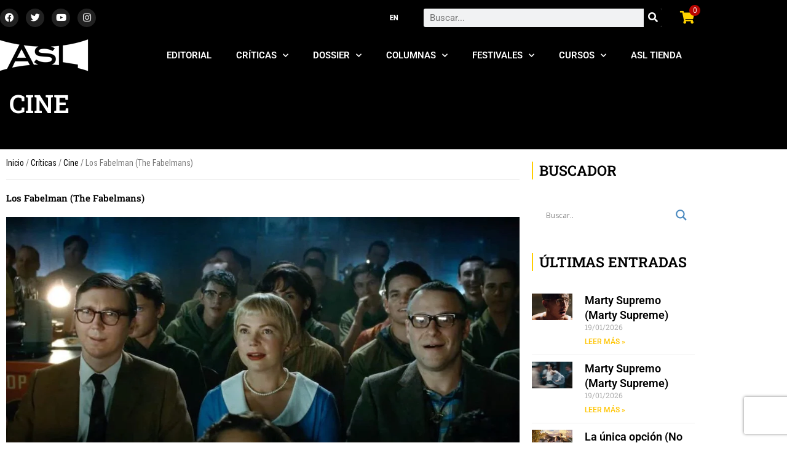

--- FILE ---
content_type: text/html; charset=UTF-8
request_url: https://asalallena.com.ar/los-fabelman-the-fabelmans/
body_size: 75396
content:
<!DOCTYPE html>
<html lang="es-AR">
<head>
<meta charset="UTF-8">
<meta name="viewport" content="width=device-width, initial-scale=1">
	<link rel="profile" href="https://gmpg.org/xfn/11"> 
	<meta name='robots' content='index, follow, max-image-preview:large, max-snippet:-1, max-video-preview:-1' />
<link rel="alternate" href="https://asalallena.com.ar/los-fabelman-the-fabelmans/" hreflang="es" />
<link rel="alternate" href="https://asalallena.com.ar/en/the-fabelmans/" hreflang="en" />

	<!-- This site is optimized with the Yoast SEO Premium plugin v26.2 (Yoast SEO v26.6) - https://yoast.com/wordpress/plugins/seo/ -->
	<title>Los Fabelman (The Fabelmans) - A Sala Llena</title>
	<link rel="canonical" href="https://asalallena.com.ar/los-fabelman-the-fabelmans/" />
	<meta property="og:locale" content="es_ES" />
	<meta property="og:locale:alternate" content="en_US" />
	<meta property="og:type" content="article" />
	<meta property="og:title" content="Los Fabelman (The Fabelmans)" />
	<meta property="og:description" content="EL HIJO DEL INGENIERO Es imposible espoilear esta película, así que voy a empezar contando el final. El protagonista, alter ego del adolescente Spielberg quiere hacer cine y consigue que John Ford le conceda cinco minutos en su oficina. El maestro, interpretado por un muy gracioso David Lynch, le pregunta qué ve en dos pinturas [&hellip;]" />
	<meta property="og:url" content="https://asalallena.com.ar/los-fabelman-the-fabelmans/" />
	<meta property="og:site_name" content="A Sala Llena" />
	<meta property="article:publisher" content="https://www.facebook.com/asalallena.com.ar" />
	<meta property="article:published_time" content="2023-01-19T23:04:36+00:00" />
	<meta property="article:modified_time" content="2023-01-27T04:43:18+00:00" />
	<meta property="og:image" content="https://asalallena.com.ar/wp-content/uploads/2023/01/the-fabelmans-spielberg-e1674189211926.jpeg" />
	<meta property="og:image:width" content="1024" />
	<meta property="og:image:height" content="512" />
	<meta property="og:image:type" content="image/jpeg" />
	<meta name="author" content="Quintín" />
	<meta name="twitter:card" content="summary_large_image" />
	<meta name="twitter:creator" content="@asalallena" />
	<meta name="twitter:site" content="@asalallena" />
	<meta name="twitter:label1" content="Escrito por" />
	<meta name="twitter:data1" content="Quintín" />
	<meta name="twitter:label2" content="Tiempo de lectura" />
	<meta name="twitter:data2" content="8 minutos" />
	<script type="application/ld+json" class="yoast-schema-graph">{"@context":"https://schema.org","@graph":[{"@type":"WebPage","@id":"https://asalallena.com.ar/los-fabelman-the-fabelmans/","url":"https://asalallena.com.ar/los-fabelman-the-fabelmans/","name":"Los Fabelman (The Fabelmans) - A Sala Llena","isPartOf":{"@id":"https://asalallena.com.ar/#website"},"primaryImageOfPage":{"@id":"https://asalallena.com.ar/los-fabelman-the-fabelmans/#primaryimage"},"image":{"@id":"https://asalallena.com.ar/los-fabelman-the-fabelmans/#primaryimage"},"thumbnailUrl":"https://asalallena.com.ar/wp-content/uploads/2023/01/the-fabelmans-spielberg-e1674189211926.jpeg","datePublished":"2023-01-19T23:04:36+00:00","dateModified":"2023-01-27T04:43:18+00:00","author":{"@id":"https://asalallena.com.ar/#/schema/person/695f8f6946a2470502befdfc1d96bacb"},"breadcrumb":{"@id":"https://asalallena.com.ar/los-fabelman-the-fabelmans/#breadcrumb"},"inLanguage":"es","potentialAction":[{"@type":"ReadAction","target":["https://asalallena.com.ar/los-fabelman-the-fabelmans/"]}]},{"@type":"ImageObject","inLanguage":"es","@id":"https://asalallena.com.ar/los-fabelman-the-fabelmans/#primaryimage","url":"https://asalallena.com.ar/wp-content/uploads/2023/01/the-fabelmans-spielberg-e1674189211926.jpeg","contentUrl":"https://asalallena.com.ar/wp-content/uploads/2023/01/the-fabelmans-spielberg-e1674189211926.jpeg","width":1024,"height":512},{"@type":"BreadcrumbList","@id":"https://asalallena.com.ar/los-fabelman-the-fabelmans/#breadcrumb","itemListElement":[{"@type":"ListItem","position":1,"name":"Portada","item":"https://asalallena.com.ar/"},{"@type":"ListItem","position":2,"name":"Los Fabelman (The Fabelmans)"}]},{"@type":"WebSite","@id":"https://asalallena.com.ar/#website","url":"https://asalallena.com.ar/","name":"A Sala Llena","description":"Críticas, Notas, Cursos y Eventos de Cine","potentialAction":[{"@type":"SearchAction","target":{"@type":"EntryPoint","urlTemplate":"https://asalallena.com.ar/?s={search_term_string}"},"query-input":{"@type":"PropertyValueSpecification","valueRequired":true,"valueName":"search_term_string"}}],"inLanguage":"es"},{"@type":"Person","@id":"https://asalallena.com.ar/#/schema/person/695f8f6946a2470502befdfc1d96bacb","name":"Quintín","image":{"@type":"ImageObject","inLanguage":"es","@id":"https://asalallena.com.ar/#/schema/person/image/","url":"https://asalallena.com.ar/wp-content/uploads/2020/06/Quintin-1-96x96.jpg","contentUrl":"https://asalallena.com.ar/wp-content/uploads/2020/06/Quintin-1-96x96.jpg","caption":"Quintín"},"description":"Eduardo Antín (Quintín) nació en 1951 en Buenos Aires. Es licenciado en Matemática por la UBA. Fue docente, investigador, programador de computadoras, árbitro de fútbol y empresario gráfico. En 1991 fue uno de los fundadores de la revista El Amante/Cine, que codirigió hasta 2004. Entre 2001 y 2004 dirigió el Buenos Aires Festival Internacional de Cine Independiente (Bafici). Desde entonces, ejerció la crítica de cine en varios medios nacionales y extranjeros. Actualmente escribe regularmente sobre cine, literatura, fútbol y esporádicamente sobre gastronomía en medios como Perfil, La Agenda, A Sala Llena, Cuadernos de Caimán (España) y So Film (Francia). Ha publicado Luz y sombra en Cannes con Flavia de la Fuente (Chile, 2010), Más allá del Malbec con Andrés Rosberg (2014) y La vuelta al cine en cuarenta días (2019).","url":"https://asalallena.com.ar/author/quintin/"}]}</script>
	<!-- / Yoast SEO Premium plugin. -->


<script type='application/javascript'  id='pys-version-script'>console.log('PixelYourSite Free version 11.1.5.2');</script>
<link rel='dns-prefetch' href='//www.googletagmanager.com' />
<link rel='dns-prefetch' href='//fonts.googleapis.com' />
<link rel="alternate" type="application/rss+xml" title="A Sala Llena &raquo; Feed" href="https://asalallena.com.ar/feed/" />
<link rel="alternate" type="application/rss+xml" title="A Sala Llena &raquo; Feed de los comentarios" href="https://asalallena.com.ar/comments/feed/" />
<link rel="alternate" type="application/rss+xml" title="A Sala Llena &raquo; Comentario Los Fabelman (The Fabelmans) del feed" href="https://asalallena.com.ar/los-fabelman-the-fabelmans/feed/" />
<link rel="alternate" title="oEmbed (JSON)" type="application/json+oembed" href="https://asalallena.com.ar/wp-json/oembed/1.0/embed?url=https%3A%2F%2Fasalallena.com.ar%2Flos-fabelman-the-fabelmans%2F" />
<link rel="alternate" title="oEmbed (XML)" type="text/xml+oembed" href="https://asalallena.com.ar/wp-json/oembed/1.0/embed?url=https%3A%2F%2Fasalallena.com.ar%2Flos-fabelman-the-fabelmans%2F&#038;format=xml" />
<style id='wp-img-auto-sizes-contain-inline-css'>
img:is([sizes=auto i],[sizes^="auto," i]){contain-intrinsic-size:3000px 1500px}
/*# sourceURL=wp-img-auto-sizes-contain-inline-css */
</style>
<link rel='stylesheet' id='sgr-css' href='https://asalallena.com.ar/wp-content/plugins/simple-google-recaptcha/sgr.css?ver=1737674074' media='all' />
<link rel='stylesheet' id='woocommerce-multi-currency-css' href='https://asalallena.com.ar/wp-content/plugins/woocommerce-multi-currency/css/woocommerce-multi-currency.min.css?ver=2.3.12' media='all' />
<style id='woocommerce-multi-currency-inline-css'>
.woocommerce-multi-currency .wmc-list-currencies .wmc-currency.wmc-active {background: #f78080 !important;}.woocommerce-multi-currency .wmc-list-currencies .wmc-currency:hover {background: #f78080 !important;}.woocommerce-multi-currency .wmc-list-currencies .wmc-currency,.woocommerce-multi-currency .wmc-title, .woocommerce-multi-currency.wmc-price-switcher a {background: #212121 !important;}.woocommerce-multi-currency .wmc-title, .woocommerce-multi-currency .wmc-list-currencies .wmc-currency span,.woocommerce-multi-currency .wmc-list-currencies .wmc-currency a,.woocommerce-multi-currency.wmc-price-switcher a {color: #ffffff !important;}.woocommerce-multi-currency.wmc-sidebar .wmc-list-currencies .wmc-sidebar-open{background-color:#99999933;color:#cccccc;}.woocommerce-multi-currency.wmc-shortcode .wmc-currency{background-color:#ffffff;color:#212121}.woocommerce-multi-currency.wmc-shortcode .wmc-currency.wmc-active,.woocommerce-multi-currency.wmc-shortcode .wmc-current-currency{background-color:#ffffff;color:#212121}.woocommerce-multi-currency.wmc-shortcode.vertical-currency-symbols-circle:not(.wmc-currency-trigger-click) .wmc-currency-wrapper:hover .wmc-sub-currency,.woocommerce-multi-currency.wmc-shortcode.vertical-currency-symbols-circle.wmc-currency-trigger-click .wmc-sub-currency{animation: height_slide 200ms;}@keyframes height_slide {0% {height: 0;} 100% {height: 200%;} }
/*# sourceURL=woocommerce-multi-currency-inline-css */
</style>
<link rel='stylesheet' id='astra-theme-css-css' href='https://asalallena.com.ar/wp-content/themes/astra/assets/css/minified/main.min.css?ver=4.11.18' media='all' />
<style id='astra-theme-css-inline-css'>
:root{--ast-post-nav-space:0;--ast-container-default-xlg-padding:3em;--ast-container-default-lg-padding:3em;--ast-container-default-slg-padding:2em;--ast-container-default-md-padding:3em;--ast-container-default-sm-padding:3em;--ast-container-default-xs-padding:2.4em;--ast-container-default-xxs-padding:1.8em;--ast-code-block-background:#EEEEEE;--ast-comment-inputs-background:#FAFAFA;--ast-normal-container-width:1200px;--ast-narrow-container-width:750px;--ast-blog-title-font-weight:normal;--ast-blog-meta-weight:inherit;--ast-global-color-primary:var(--ast-global-color-5);--ast-global-color-secondary:var(--ast-global-color-4);--ast-global-color-alternate-background:var(--ast-global-color-7);--ast-global-color-subtle-background:var(--ast-global-color-6);--ast-bg-style-guide:var( --ast-global-color-secondary,--ast-global-color-5 );--ast-shadow-style-guide:0px 0px 4px 0 #00000057;--ast-global-dark-bg-style:#fff;--ast-global-dark-lfs:#fbfbfb;--ast-widget-bg-color:#fafafa;--ast-wc-container-head-bg-color:#fbfbfb;--ast-title-layout-bg:#eeeeee;--ast-search-border-color:#e7e7e7;--ast-lifter-hover-bg:#e6e6e6;--ast-gallery-block-color:#000;--srfm-color-input-label:var(--ast-global-color-2);}html{font-size:93.75%;}a{color:var(--ast-global-color-0);}a:hover,a:focus{color:var(--ast-global-color-1);}body,button,input,select,textarea,.ast-button,.ast-custom-button{font-family:'Roboto Condensed',sans-serif;font-weight:400;font-size:15px;font-size:1rem;line-height:var(--ast-body-line-height,1.65em);}blockquote{color:var(--ast-global-color-3);}h1,h2,h3,h4,h5,h6,.entry-content :where(h1,h2,h3,h4,h5,h6),.site-title,.site-title a{font-family:'Roboto Condensed',sans-serif;font-weight:400;}.ast-site-identity .site-title a{color:var(--ast-global-color-2);}.site-title{font-size:35px;font-size:2.3333333333333rem;display:block;}.site-header .site-description{font-size:15px;font-size:1rem;display:none;}.entry-title{font-size:26px;font-size:1.7333333333333rem;}.archive .ast-article-post .ast-article-inner,.blog .ast-article-post .ast-article-inner,.archive .ast-article-post .ast-article-inner:hover,.blog .ast-article-post .ast-article-inner:hover{overflow:hidden;}h1,.entry-content :where(h1){font-size:40px;font-size:2.6666666666667rem;font-weight:400;font-family:'Roboto Condensed',sans-serif;line-height:1.4em;}h2,.entry-content :where(h2){font-size:32px;font-size:2.1333333333333rem;font-weight:400;font-family:'Roboto Condensed',sans-serif;line-height:1.3em;}h3,.entry-content :where(h3){font-size:26px;font-size:1.7333333333333rem;font-weight:400;font-family:'Roboto Condensed',sans-serif;line-height:1.3em;}h4,.entry-content :where(h4){font-size:24px;font-size:1.6rem;line-height:1.2em;font-weight:400;font-family:'Roboto Condensed',sans-serif;}h5,.entry-content :where(h5){font-size:20px;font-size:1.3333333333333rem;line-height:1.2em;font-weight:400;font-family:'Roboto Condensed',sans-serif;}h6,.entry-content :where(h6){font-size:16px;font-size:1.0666666666667rem;line-height:1.25em;font-weight:400;font-family:'Roboto Condensed',sans-serif;}::selection{background-color:var(--ast-global-color-0);color:#ffffff;}body,h1,h2,h3,h4,h5,h6,.entry-title a,.entry-content :where(h1,h2,h3,h4,h5,h6){color:var(--ast-global-color-3);}.tagcloud a:hover,.tagcloud a:focus,.tagcloud a.current-item{color:#ffffff;border-color:var(--ast-global-color-0);background-color:var(--ast-global-color-0);}input:focus,input[type="text"]:focus,input[type="email"]:focus,input[type="url"]:focus,input[type="password"]:focus,input[type="reset"]:focus,input[type="search"]:focus,textarea:focus{border-color:var(--ast-global-color-0);}input[type="radio"]:checked,input[type=reset],input[type="checkbox"]:checked,input[type="checkbox"]:hover:checked,input[type="checkbox"]:focus:checked,input[type=range]::-webkit-slider-thumb{border-color:var(--ast-global-color-0);background-color:var(--ast-global-color-0);box-shadow:none;}.site-footer a:hover + .post-count,.site-footer a:focus + .post-count{background:var(--ast-global-color-0);border-color:var(--ast-global-color-0);}.single .nav-links .nav-previous,.single .nav-links .nav-next{color:var(--ast-global-color-0);}.entry-meta,.entry-meta *{line-height:1.45;color:var(--ast-global-color-0);}.entry-meta a:not(.ast-button):hover,.entry-meta a:not(.ast-button):hover *,.entry-meta a:not(.ast-button):focus,.entry-meta a:not(.ast-button):focus *,.page-links > .page-link,.page-links .page-link:hover,.post-navigation a:hover{color:var(--ast-global-color-1);}#cat option,.secondary .calendar_wrap thead a,.secondary .calendar_wrap thead a:visited{color:var(--ast-global-color-0);}.secondary .calendar_wrap #today,.ast-progress-val span{background:var(--ast-global-color-0);}.secondary a:hover + .post-count,.secondary a:focus + .post-count{background:var(--ast-global-color-0);border-color:var(--ast-global-color-0);}.calendar_wrap #today > a{color:#ffffff;}.page-links .page-link,.single .post-navigation a{color:var(--ast-global-color-0);}.ast-search-menu-icon .search-form button.search-submit{padding:0 4px;}.ast-search-menu-icon form.search-form{padding-right:0;}.ast-search-menu-icon.slide-search input.search-field{width:0;}.ast-header-search .ast-search-menu-icon.ast-dropdown-active .search-form,.ast-header-search .ast-search-menu-icon.ast-dropdown-active .search-field:focus{transition:all 0.2s;}.search-form input.search-field:focus{outline:none;}.ast-archive-title{color:var(--ast-global-color-2);}.widget-title,.widget .wp-block-heading{font-size:21px;font-size:1.4rem;color:var(--ast-global-color-2);}.ast-search-menu-icon.slide-search a:focus-visible:focus-visible,.astra-search-icon:focus-visible,#close:focus-visible,a:focus-visible,.ast-menu-toggle:focus-visible,.site .skip-link:focus-visible,.wp-block-loginout input:focus-visible,.wp-block-search.wp-block-search__button-inside .wp-block-search__inside-wrapper,.ast-header-navigation-arrow:focus-visible,.woocommerce .wc-proceed-to-checkout > .checkout-button:focus-visible,.woocommerce .woocommerce-MyAccount-navigation ul li a:focus-visible,.ast-orders-table__row .ast-orders-table__cell:focus-visible,.woocommerce .woocommerce-order-details .order-again > .button:focus-visible,.woocommerce .woocommerce-message a.button.wc-forward:focus-visible,.woocommerce #minus_qty:focus-visible,.woocommerce #plus_qty:focus-visible,a#ast-apply-coupon:focus-visible,.woocommerce .woocommerce-info a:focus-visible,.woocommerce .astra-shop-summary-wrap a:focus-visible,.woocommerce a.wc-forward:focus-visible,#ast-apply-coupon:focus-visible,.woocommerce-js .woocommerce-mini-cart-item a.remove:focus-visible,#close:focus-visible,.button.search-submit:focus-visible,#search_submit:focus,.normal-search:focus-visible,.ast-header-account-wrap:focus-visible,.woocommerce .ast-on-card-button.ast-quick-view-trigger:focus,.astra-cart-drawer-close:focus,.ast-single-variation:focus,.ast-woocommerce-product-gallery__image:focus,.ast-button:focus,.woocommerce-product-gallery--with-images [data-controls="prev"]:focus-visible,.woocommerce-product-gallery--with-images [data-controls="next"]:focus-visible{outline-style:dotted;outline-color:inherit;outline-width:thin;}input:focus,input[type="text"]:focus,input[type="email"]:focus,input[type="url"]:focus,input[type="password"]:focus,input[type="reset"]:focus,input[type="search"]:focus,input[type="number"]:focus,textarea:focus,.wp-block-search__input:focus,[data-section="section-header-mobile-trigger"] .ast-button-wrap .ast-mobile-menu-trigger-minimal:focus,.ast-mobile-popup-drawer.active .menu-toggle-close:focus,.woocommerce-ordering select.orderby:focus,#ast-scroll-top:focus,#coupon_code:focus,.woocommerce-page #comment:focus,.woocommerce #reviews #respond input#submit:focus,.woocommerce a.add_to_cart_button:focus,.woocommerce .button.single_add_to_cart_button:focus,.woocommerce .woocommerce-cart-form button:focus,.woocommerce .woocommerce-cart-form__cart-item .quantity .qty:focus,.woocommerce .woocommerce-billing-fields .woocommerce-billing-fields__field-wrapper .woocommerce-input-wrapper > .input-text:focus,.woocommerce #order_comments:focus,.woocommerce #place_order:focus,.woocommerce .woocommerce-address-fields .woocommerce-address-fields__field-wrapper .woocommerce-input-wrapper > .input-text:focus,.woocommerce .woocommerce-MyAccount-content form button:focus,.woocommerce .woocommerce-MyAccount-content .woocommerce-EditAccountForm .woocommerce-form-row .woocommerce-Input.input-text:focus,.woocommerce .ast-woocommerce-container .woocommerce-pagination ul.page-numbers li a:focus,body #content .woocommerce form .form-row .select2-container--default .select2-selection--single:focus,#ast-coupon-code:focus,.woocommerce.woocommerce-js .quantity input[type=number]:focus,.woocommerce-js .woocommerce-mini-cart-item .quantity input[type=number]:focus,.woocommerce p#ast-coupon-trigger:focus{border-style:dotted;border-color:inherit;border-width:thin;}input{outline:none;}.woocommerce-js input[type=text]:focus,.woocommerce-js input[type=email]:focus,.woocommerce-js textarea:focus,input[type=number]:focus,.comments-area textarea#comment:focus,.comments-area textarea#comment:active,.comments-area .ast-comment-formwrap input[type="text"]:focus,.comments-area .ast-comment-formwrap input[type="text"]:active{outline-style:unset;outline-color:inherit;outline-width:thin;}.ast-logo-title-inline .site-logo-img{padding-right:1em;}body .ast-oembed-container *{position:absolute;top:0;width:100%;height:100%;left:0;}body .wp-block-embed-pocket-casts .ast-oembed-container *{position:unset;}.ast-single-post-featured-section + article {margin-top: 2em;}.site-content .ast-single-post-featured-section img {width: 100%;overflow: hidden;object-fit: cover;}.site > .ast-single-related-posts-container {margin-top: 0;}@media (min-width: 922px) {.ast-desktop .ast-container--narrow {max-width: var(--ast-narrow-container-width);margin: 0 auto;}}.ast-page-builder-template .hentry {margin: 0;}.ast-page-builder-template .site-content > .ast-container {max-width: 100%;padding: 0;}.ast-page-builder-template .site .site-content #primary {padding: 0;margin: 0;}.ast-page-builder-template .no-results {text-align: center;margin: 4em auto;}.ast-page-builder-template .ast-pagination {padding: 2em;}.ast-page-builder-template .entry-header.ast-no-title.ast-no-thumbnail {margin-top: 0;}.ast-page-builder-template .entry-header.ast-header-without-markup {margin-top: 0;margin-bottom: 0;}.ast-page-builder-template .entry-header.ast-no-title.ast-no-meta {margin-bottom: 0;}.ast-page-builder-template.single .post-navigation {padding-bottom: 2em;}.ast-page-builder-template.single-post .site-content > .ast-container {max-width: 100%;}.ast-page-builder-template .entry-header {margin-top: 2em;margin-left: auto;margin-right: auto;}.ast-single-post.ast-page-builder-template .site-main > article,.woocommerce.ast-page-builder-template .site-main {padding-top: 2em;padding-left: 20px;padding-right: 20px;}.ast-page-builder-template .ast-archive-description {margin: 2em auto 0;padding-left: 20px;padding-right: 20px;}.ast-page-builder-template .ast-row {margin-left: 0;margin-right: 0;}.single.ast-page-builder-template .entry-header + .entry-content,.single.ast-page-builder-template .ast-single-entry-banner + .site-content article .entry-content {margin-bottom: 2em;}@media(min-width: 921px) {.ast-page-builder-template.archive.ast-right-sidebar .ast-row article,.ast-page-builder-template.archive.ast-left-sidebar .ast-row article {padding-left: 0;padding-right: 0;}}.ast-page-builder-template.ast-no-sidebar .entry-content .alignwide {margin-left: 0;margin-right: 0;}@media (max-width:921.9px){#ast-desktop-header{display:none;}}@media (min-width:922px){#ast-mobile-header{display:none;}}@media( max-width: 420px ) {.single .nav-links .nav-previous,.single .nav-links .nav-next {width: 100%;text-align: center;}}.wp-block-buttons.aligncenter{justify-content:center;}@media (max-width:921px){.ast-theme-transparent-header #primary,.ast-theme-transparent-header #secondary{padding:0;}}@media (max-width:921px){.ast-plain-container.ast-no-sidebar #primary{padding:0;}}.ast-plain-container.ast-no-sidebar #primary{margin-top:0;margin-bottom:0;}@media (min-width:1200px){.ast-plain-container.ast-no-sidebar #primary{margin-top:60px;margin-bottom:60px;}}.wp-block-button.is-style-outline .wp-block-button__link{border-color:var(--ast-global-color-0);}div.wp-block-button.is-style-outline > .wp-block-button__link:not(.has-text-color),div.wp-block-button.wp-block-button__link.is-style-outline:not(.has-text-color){color:var(--ast-global-color-0);}.wp-block-button.is-style-outline .wp-block-button__link:hover,.wp-block-buttons .wp-block-button.is-style-outline .wp-block-button__link:focus,.wp-block-buttons .wp-block-button.is-style-outline > .wp-block-button__link:not(.has-text-color):hover,.wp-block-buttons .wp-block-button.wp-block-button__link.is-style-outline:not(.has-text-color):hover{color:#ffffff;background-color:var(--ast-global-color-1);border-color:var(--ast-global-color-1);}.post-page-numbers.current .page-link,.ast-pagination .page-numbers.current{color:#ffffff;border-color:var(--ast-global-color-0);background-color:var(--ast-global-color-0);}.wp-block-button.is-style-outline .wp-block-button__link.wp-element-button,.ast-outline-button{border-color:var(--ast-global-color-0);font-family:inherit;font-weight:inherit;line-height:1em;}.wp-block-buttons .wp-block-button.is-style-outline > .wp-block-button__link:not(.has-text-color),.wp-block-buttons .wp-block-button.wp-block-button__link.is-style-outline:not(.has-text-color),.ast-outline-button{color:var(--ast-global-color-0);}.wp-block-button.is-style-outline .wp-block-button__link:hover,.wp-block-buttons .wp-block-button.is-style-outline .wp-block-button__link:focus,.wp-block-buttons .wp-block-button.is-style-outline > .wp-block-button__link:not(.has-text-color):hover,.wp-block-buttons .wp-block-button.wp-block-button__link.is-style-outline:not(.has-text-color):hover,.ast-outline-button:hover,.ast-outline-button:focus,.wp-block-uagb-buttons-child .uagb-buttons-repeater.ast-outline-button:hover,.wp-block-uagb-buttons-child .uagb-buttons-repeater.ast-outline-button:focus{color:#ffffff;background-color:var(--ast-global-color-1);border-color:var(--ast-global-color-1);}.wp-block-button .wp-block-button__link.wp-element-button.is-style-outline:not(.has-background),.wp-block-button.is-style-outline>.wp-block-button__link.wp-element-button:not(.has-background),.ast-outline-button{background-color:transparent;}.entry-content[data-ast-blocks-layout] > figure{margin-bottom:1em;}h1.widget-title{font-weight:400;}h2.widget-title{font-weight:400;}h3.widget-title{font-weight:400;}.elementor-widget-container .elementor-loop-container .e-loop-item[data-elementor-type="loop-item"]{width:100%;}.review-rating{display:flex;align-items:center;order:2;}#page{display:flex;flex-direction:column;min-height:100vh;}.ast-404-layout-1 h1.page-title{color:var(--ast-global-color-2);}.single .post-navigation a{line-height:1em;height:inherit;}.error-404 .page-sub-title{font-size:1.5rem;font-weight:inherit;}.search .site-content .content-area .search-form{margin-bottom:0;}#page .site-content{flex-grow:1;}.widget{margin-bottom:1.25em;}#secondary li{line-height:1.5em;}#secondary .wp-block-group h2{margin-bottom:0.7em;}#secondary h2{font-size:1.7rem;}.ast-separate-container .ast-article-post,.ast-separate-container .ast-article-single,.ast-separate-container .comment-respond{padding:3em;}.ast-separate-container .ast-article-single .ast-article-single{padding:0;}.ast-article-single .wp-block-post-template-is-layout-grid{padding-left:0;}.ast-separate-container .comments-title,.ast-narrow-container .comments-title{padding:1.5em 2em;}.ast-page-builder-template .comment-form-textarea,.ast-comment-formwrap .ast-grid-common-col{padding:0;}.ast-comment-formwrap{padding:0;display:inline-flex;column-gap:20px;width:100%;margin-left:0;margin-right:0;}.comments-area textarea#comment:focus,.comments-area textarea#comment:active,.comments-area .ast-comment-formwrap input[type="text"]:focus,.comments-area .ast-comment-formwrap input[type="text"]:active {box-shadow:none;outline:none;}.archive.ast-page-builder-template .entry-header{margin-top:2em;}.ast-page-builder-template .ast-comment-formwrap{width:100%;}.entry-title{margin-bottom:0.5em;}.ast-archive-description p{font-size:inherit;font-weight:inherit;line-height:inherit;}.ast-separate-container .ast-comment-list li.depth-1,.hentry{margin-bottom:2em;}@media (min-width:921px){.ast-left-sidebar.ast-page-builder-template #secondary,.archive.ast-right-sidebar.ast-page-builder-template .site-main{padding-left:20px;padding-right:20px;}}@media (max-width:544px){.ast-comment-formwrap.ast-row{column-gap:10px;display:inline-block;}#ast-commentform .ast-grid-common-col{position:relative;width:100%;}}@media (min-width:1201px){.ast-separate-container .ast-article-post,.ast-separate-container .ast-article-single,.ast-separate-container .ast-author-box,.ast-separate-container .ast-404-layout-1,.ast-separate-container .no-results{padding:3em;}}@media (max-width:921px){.ast-left-sidebar #content > .ast-container{display:flex;flex-direction:column-reverse;width:100%;}}@media (min-width:922px){.ast-separate-container.ast-right-sidebar #primary,.ast-separate-container.ast-left-sidebar #primary{border:0;}.search-no-results.ast-separate-container #primary{margin-bottom:4em;}}.wp-block-button .wp-block-button__link{color:#ffffff;}.wp-block-button .wp-block-button__link:hover,.wp-block-button .wp-block-button__link:focus{color:#ffffff;background-color:var(--ast-global-color-1);border-color:var(--ast-global-color-1);}.elementor-widget-heading h1.elementor-heading-title{line-height:1.4em;}.elementor-widget-heading h2.elementor-heading-title{line-height:1.3em;}.elementor-widget-heading h3.elementor-heading-title{line-height:1.3em;}.elementor-widget-heading h4.elementor-heading-title{line-height:1.2em;}.elementor-widget-heading h5.elementor-heading-title{line-height:1.2em;}.elementor-widget-heading h6.elementor-heading-title{line-height:1.25em;}.wp-block-button .wp-block-button__link,.wp-block-search .wp-block-search__button,body .wp-block-file .wp-block-file__button{border-color:var(--ast-global-color-0);background-color:var(--ast-global-color-0);color:#ffffff;font-family:inherit;font-weight:inherit;line-height:1em;padding-top:15px;padding-right:30px;padding-bottom:15px;padding-left:30px;}@media (max-width:921px){.wp-block-button .wp-block-button__link,.wp-block-search .wp-block-search__button,body .wp-block-file .wp-block-file__button{padding-top:14px;padding-right:28px;padding-bottom:14px;padding-left:28px;}}@media (max-width:544px){.wp-block-button .wp-block-button__link,.wp-block-search .wp-block-search__button,body .wp-block-file .wp-block-file__button{padding-top:12px;padding-right:24px;padding-bottom:12px;padding-left:24px;}}.menu-toggle,button,.ast-button,.ast-custom-button,.button,input#submit,input[type="button"],input[type="submit"],input[type="reset"],form[CLASS*="wp-block-search__"].wp-block-search .wp-block-search__inside-wrapper .wp-block-search__button,body .wp-block-file .wp-block-file__button,.search .search-submit{border-style:solid;border-top-width:0;border-right-width:0;border-left-width:0;border-bottom-width:0;color:#ffffff;border-color:var(--ast-global-color-0);background-color:var(--ast-global-color-0);padding-top:15px;padding-right:30px;padding-bottom:15px;padding-left:30px;font-family:inherit;font-weight:inherit;line-height:1em;}button:focus,.menu-toggle:hover,button:hover,.ast-button:hover,.ast-custom-button:hover .button:hover,.ast-custom-button:hover ,input[type=reset]:hover,input[type=reset]:focus,input#submit:hover,input#submit:focus,input[type="button"]:hover,input[type="button"]:focus,input[type="submit"]:hover,input[type="submit"]:focus,form[CLASS*="wp-block-search__"].wp-block-search .wp-block-search__inside-wrapper .wp-block-search__button:hover,form[CLASS*="wp-block-search__"].wp-block-search .wp-block-search__inside-wrapper .wp-block-search__button:focus,body .wp-block-file .wp-block-file__button:hover,body .wp-block-file .wp-block-file__button:focus{color:#ffffff;background-color:var(--ast-global-color-1);border-color:var(--ast-global-color-1);}form[CLASS*="wp-block-search__"].wp-block-search .wp-block-search__inside-wrapper .wp-block-search__button.has-icon{padding-top:calc(15px - 3px);padding-right:calc(30px - 3px);padding-bottom:calc(15px - 3px);padding-left:calc(30px - 3px);}@media (max-width:921px){.menu-toggle,button,.ast-button,.ast-custom-button,.button,input#submit,input[type="button"],input[type="submit"],input[type="reset"],form[CLASS*="wp-block-search__"].wp-block-search .wp-block-search__inside-wrapper .wp-block-search__button,body .wp-block-file .wp-block-file__button,.search .search-submit{padding-top:14px;padding-right:28px;padding-bottom:14px;padding-left:28px;}}@media (max-width:544px){.menu-toggle,button,.ast-button,.ast-custom-button,.button,input#submit,input[type="button"],input[type="submit"],input[type="reset"],form[CLASS*="wp-block-search__"].wp-block-search .wp-block-search__inside-wrapper .wp-block-search__button,body .wp-block-file .wp-block-file__button,.search .search-submit{padding-top:12px;padding-right:24px;padding-bottom:12px;padding-left:24px;}}@media (max-width:921px){.ast-mobile-header-stack .main-header-bar .ast-search-menu-icon{display:inline-block;}.ast-header-break-point.ast-header-custom-item-outside .ast-mobile-header-stack .main-header-bar .ast-search-icon{margin:0;}.ast-comment-avatar-wrap img{max-width:2.5em;}.ast-comment-meta{padding:0 1.8888em 1.3333em;}.ast-separate-container .ast-comment-list li.depth-1{padding:1.5em 2.14em;}.ast-separate-container .comment-respond{padding:2em 2.14em;}}@media (min-width:544px){.ast-container{max-width:100%;}}@media (max-width:544px){.ast-separate-container .ast-article-post,.ast-separate-container .ast-article-single,.ast-separate-container .comments-title,.ast-separate-container .ast-archive-description{padding:1.5em 1em;}.ast-separate-container #content .ast-container{padding-left:0.54em;padding-right:0.54em;}.ast-separate-container .ast-comment-list .bypostauthor{padding:.5em;}.ast-search-menu-icon.ast-dropdown-active .search-field{width:170px;}} #ast-mobile-header .ast-site-header-cart-li a{pointer-events:none;}.ast-separate-container{background-color:var(--ast-global-color-4);}@media (max-width:921px){.site-title{display:block;}.site-header .site-description{display:none;}h1,.entry-content :where(h1){font-size:30px;}h2,.entry-content :where(h2){font-size:25px;}h3,.entry-content :where(h3){font-size:20px;}}@media (max-width:544px){.site-title{display:block;}.site-header .site-description{display:none;}h1,.entry-content :where(h1){font-size:30px;}h2,.entry-content :where(h2){font-size:25px;}h3,.entry-content :where(h3){font-size:20px;}}@media (max-width:921px){html{font-size:85.5%;}}@media (max-width:544px){html{font-size:85.5%;}}@media (min-width:922px){.ast-container{max-width:1240px;}}@media (min-width:922px){.site-content .ast-container{display:flex;}}@media (max-width:921px){.site-content .ast-container{flex-direction:column;}}@media (min-width:922px){.main-header-menu .sub-menu .menu-item.ast-left-align-sub-menu:hover > .sub-menu,.main-header-menu .sub-menu .menu-item.ast-left-align-sub-menu.focus > .sub-menu{margin-left:-0px;}}.site .comments-area{padding-bottom:3em;}.wp-block-file {display: flex;align-items: center;flex-wrap: wrap;justify-content: space-between;}.wp-block-pullquote {border: none;}.wp-block-pullquote blockquote::before {content: "\201D";font-family: "Helvetica",sans-serif;display: flex;transform: rotate( 180deg );font-size: 6rem;font-style: normal;line-height: 1;font-weight: bold;align-items: center;justify-content: center;}.has-text-align-right > blockquote::before {justify-content: flex-start;}.has-text-align-left > blockquote::before {justify-content: flex-end;}figure.wp-block-pullquote.is-style-solid-color blockquote {max-width: 100%;text-align: inherit;}:root {--wp--custom--ast-default-block-top-padding: 3em;--wp--custom--ast-default-block-right-padding: 3em;--wp--custom--ast-default-block-bottom-padding: 3em;--wp--custom--ast-default-block-left-padding: 3em;--wp--custom--ast-container-width: 1200px;--wp--custom--ast-content-width-size: 1200px;--wp--custom--ast-wide-width-size: calc(1200px + var(--wp--custom--ast-default-block-left-padding) + var(--wp--custom--ast-default-block-right-padding));}.ast-narrow-container {--wp--custom--ast-content-width-size: 750px;--wp--custom--ast-wide-width-size: 750px;}@media(max-width: 921px) {:root {--wp--custom--ast-default-block-top-padding: 3em;--wp--custom--ast-default-block-right-padding: 2em;--wp--custom--ast-default-block-bottom-padding: 3em;--wp--custom--ast-default-block-left-padding: 2em;}}@media(max-width: 544px) {:root {--wp--custom--ast-default-block-top-padding: 3em;--wp--custom--ast-default-block-right-padding: 1.5em;--wp--custom--ast-default-block-bottom-padding: 3em;--wp--custom--ast-default-block-left-padding: 1.5em;}}.entry-content > .wp-block-group,.entry-content > .wp-block-cover,.entry-content > .wp-block-columns {padding-top: var(--wp--custom--ast-default-block-top-padding);padding-right: var(--wp--custom--ast-default-block-right-padding);padding-bottom: var(--wp--custom--ast-default-block-bottom-padding);padding-left: var(--wp--custom--ast-default-block-left-padding);}.ast-plain-container.ast-no-sidebar .entry-content > .alignfull,.ast-page-builder-template .ast-no-sidebar .entry-content > .alignfull {margin-left: calc( -50vw + 50%);margin-right: calc( -50vw + 50%);max-width: 100vw;width: 100vw;}.ast-plain-container.ast-no-sidebar .entry-content .alignfull .alignfull,.ast-page-builder-template.ast-no-sidebar .entry-content .alignfull .alignfull,.ast-plain-container.ast-no-sidebar .entry-content .alignfull .alignwide,.ast-page-builder-template.ast-no-sidebar .entry-content .alignfull .alignwide,.ast-plain-container.ast-no-sidebar .entry-content .alignwide .alignfull,.ast-page-builder-template.ast-no-sidebar .entry-content .alignwide .alignfull,.ast-plain-container.ast-no-sidebar .entry-content .alignwide .alignwide,.ast-page-builder-template.ast-no-sidebar .entry-content .alignwide .alignwide,.ast-plain-container.ast-no-sidebar .entry-content .wp-block-column .alignfull,.ast-page-builder-template.ast-no-sidebar .entry-content .wp-block-column .alignfull,.ast-plain-container.ast-no-sidebar .entry-content .wp-block-column .alignwide,.ast-page-builder-template.ast-no-sidebar .entry-content .wp-block-column .alignwide {margin-left: auto;margin-right: auto;width: 100%;}[data-ast-blocks-layout] .wp-block-separator:not(.is-style-dots) {height: 0;}[data-ast-blocks-layout] .wp-block-separator {margin: 20px auto;}[data-ast-blocks-layout] .wp-block-separator:not(.is-style-wide):not(.is-style-dots) {max-width: 100px;}[data-ast-blocks-layout] .wp-block-separator.has-background {padding: 0;}.entry-content[data-ast-blocks-layout] > * {max-width: var(--wp--custom--ast-content-width-size);margin-left: auto;margin-right: auto;}.entry-content[data-ast-blocks-layout] > .alignwide {max-width: var(--wp--custom--ast-wide-width-size);}.entry-content[data-ast-blocks-layout] .alignfull {max-width: none;}.entry-content .wp-block-columns {margin-bottom: 0;}blockquote {margin: 1.5em;border-color: rgba(0,0,0,0.05);}.wp-block-quote:not(.has-text-align-right):not(.has-text-align-center) {border-left: 5px solid rgba(0,0,0,0.05);}.has-text-align-right > blockquote,blockquote.has-text-align-right {border-right: 5px solid rgba(0,0,0,0.05);}.has-text-align-left > blockquote,blockquote.has-text-align-left {border-left: 5px solid rgba(0,0,0,0.05);}.wp-block-site-tagline,.wp-block-latest-posts .read-more {margin-top: 15px;}.wp-block-loginout p label {display: block;}.wp-block-loginout p:not(.login-remember):not(.login-submit) input {width: 100%;}.wp-block-loginout input:focus {border-color: transparent;}.wp-block-loginout input:focus {outline: thin dotted;}.entry-content .wp-block-media-text .wp-block-media-text__content {padding: 0 0 0 8%;}.entry-content .wp-block-media-text.has-media-on-the-right .wp-block-media-text__content {padding: 0 8% 0 0;}.entry-content .wp-block-media-text.has-background .wp-block-media-text__content {padding: 8%;}.entry-content .wp-block-cover:not([class*="background-color"]):not(.has-text-color.has-link-color) .wp-block-cover__inner-container,.entry-content .wp-block-cover:not([class*="background-color"]) .wp-block-cover-image-text,.entry-content .wp-block-cover:not([class*="background-color"]) .wp-block-cover-text,.entry-content .wp-block-cover-image:not([class*="background-color"]) .wp-block-cover__inner-container,.entry-content .wp-block-cover-image:not([class*="background-color"]) .wp-block-cover-image-text,.entry-content .wp-block-cover-image:not([class*="background-color"]) .wp-block-cover-text {color: var(--ast-global-color-primary,var(--ast-global-color-5));}.wp-block-loginout .login-remember input {width: 1.1rem;height: 1.1rem;margin: 0 5px 4px 0;vertical-align: middle;}.wp-block-latest-posts > li > *:first-child,.wp-block-latest-posts:not(.is-grid) > li:first-child {margin-top: 0;}.entry-content > .wp-block-buttons,.entry-content > .wp-block-uagb-buttons {margin-bottom: 1.5em;}.wp-block-search__inside-wrapper .wp-block-search__input {padding: 0 10px;color: var(--ast-global-color-3);background: var(--ast-global-color-primary,var(--ast-global-color-5));border-color: var(--ast-border-color);}.wp-block-latest-posts .read-more {margin-bottom: 1.5em;}.wp-block-search__no-button .wp-block-search__inside-wrapper .wp-block-search__input {padding-top: 5px;padding-bottom: 5px;}.wp-block-latest-posts .wp-block-latest-posts__post-date,.wp-block-latest-posts .wp-block-latest-posts__post-author {font-size: 1rem;}.wp-block-latest-posts > li > *,.wp-block-latest-posts:not(.is-grid) > li {margin-top: 12px;margin-bottom: 12px;}.ast-page-builder-template .entry-content[data-ast-blocks-layout] > .alignwide:where(:not(.uagb-is-root-container):not(.spectra-is-root-container)) > * {max-width: var(--wp--custom--ast-wide-width-size);}.ast-page-builder-template .entry-content[data-ast-blocks-layout] > .inherit-container-width > *,.ast-page-builder-template .entry-content[data-ast-blocks-layout] > *:not(.wp-block-group):where(:not(.uagb-is-root-container):not(.spectra-is-root-container)) > *,.entry-content[data-ast-blocks-layout] > .wp-block-cover .wp-block-cover__inner-container {max-width: var(--wp--custom--ast-content-width-size) ;margin-left: auto;margin-right: auto;}.ast-page-builder-template .entry-content[data-ast-blocks-layout] > *,.ast-page-builder-template .entry-content[data-ast-blocks-layout] > .alignfull:where(:not(.wp-block-group):not(.uagb-is-root-container):not(.spectra-is-root-container)) > * {max-width: none;}.entry-content[data-ast-blocks-layout] .wp-block-cover:not(.alignleft):not(.alignright) {width: auto;}@media(max-width: 1200px) {.ast-separate-container .entry-content > .alignfull,.ast-separate-container .entry-content[data-ast-blocks-layout] > .alignwide,.ast-plain-container .entry-content[data-ast-blocks-layout] > .alignwide,.ast-plain-container .entry-content .alignfull {margin-left: calc(-1 * min(var(--ast-container-default-xlg-padding),20px)) ;margin-right: calc(-1 * min(var(--ast-container-default-xlg-padding),20px));}}@media(min-width: 1201px) {.ast-separate-container .entry-content > .alignfull {margin-left: calc(-1 * var(--ast-container-default-xlg-padding) );margin-right: calc(-1 * var(--ast-container-default-xlg-padding) );}.ast-separate-container .entry-content[data-ast-blocks-layout] > .alignwide,.ast-plain-container .entry-content[data-ast-blocks-layout] > .alignwide {margin-left: calc(-1 * var(--wp--custom--ast-default-block-left-padding) );margin-right: calc(-1 * var(--wp--custom--ast-default-block-right-padding) );}}@media(min-width: 921px) {.ast-separate-container .entry-content .wp-block-group.alignwide:not(.inherit-container-width) > :where(:not(.alignleft):not(.alignright)),.ast-plain-container .entry-content .wp-block-group.alignwide:not(.inherit-container-width) > :where(:not(.alignleft):not(.alignright)) {max-width: calc( var(--wp--custom--ast-content-width-size) + 80px );}.ast-plain-container.ast-right-sidebar .entry-content[data-ast-blocks-layout] .alignfull,.ast-plain-container.ast-left-sidebar .entry-content[data-ast-blocks-layout] .alignfull {margin-left: -60px;margin-right: -60px;}}@media(min-width: 544px) {.entry-content > .alignleft {margin-right: 20px;}.entry-content > .alignright {margin-left: 20px;}}@media (max-width:544px){.wp-block-columns .wp-block-column:not(:last-child){margin-bottom:20px;}.wp-block-latest-posts{margin:0;}}@media( max-width: 600px ) {.entry-content .wp-block-media-text .wp-block-media-text__content,.entry-content .wp-block-media-text.has-media-on-the-right .wp-block-media-text__content {padding: 8% 0 0;}.entry-content .wp-block-media-text.has-background .wp-block-media-text__content {padding: 8%;}}.ast-page-builder-template .entry-header {padding-left: 0;}.ast-narrow-container .site-content .wp-block-uagb-image--align-full .wp-block-uagb-image__figure {max-width: 100%;margin-left: auto;margin-right: auto;}:root .has-ast-global-color-0-color{color:var(--ast-global-color-0);}:root .has-ast-global-color-0-background-color{background-color:var(--ast-global-color-0);}:root .wp-block-button .has-ast-global-color-0-color{color:var(--ast-global-color-0);}:root .wp-block-button .has-ast-global-color-0-background-color{background-color:var(--ast-global-color-0);}:root .has-ast-global-color-1-color{color:var(--ast-global-color-1);}:root .has-ast-global-color-1-background-color{background-color:var(--ast-global-color-1);}:root .wp-block-button .has-ast-global-color-1-color{color:var(--ast-global-color-1);}:root .wp-block-button .has-ast-global-color-1-background-color{background-color:var(--ast-global-color-1);}:root .has-ast-global-color-2-color{color:var(--ast-global-color-2);}:root .has-ast-global-color-2-background-color{background-color:var(--ast-global-color-2);}:root .wp-block-button .has-ast-global-color-2-color{color:var(--ast-global-color-2);}:root .wp-block-button .has-ast-global-color-2-background-color{background-color:var(--ast-global-color-2);}:root .has-ast-global-color-3-color{color:var(--ast-global-color-3);}:root .has-ast-global-color-3-background-color{background-color:var(--ast-global-color-3);}:root .wp-block-button .has-ast-global-color-3-color{color:var(--ast-global-color-3);}:root .wp-block-button .has-ast-global-color-3-background-color{background-color:var(--ast-global-color-3);}:root .has-ast-global-color-4-color{color:var(--ast-global-color-4);}:root .has-ast-global-color-4-background-color{background-color:var(--ast-global-color-4);}:root .wp-block-button .has-ast-global-color-4-color{color:var(--ast-global-color-4);}:root .wp-block-button .has-ast-global-color-4-background-color{background-color:var(--ast-global-color-4);}:root .has-ast-global-color-5-color{color:var(--ast-global-color-5);}:root .has-ast-global-color-5-background-color{background-color:var(--ast-global-color-5);}:root .wp-block-button .has-ast-global-color-5-color{color:var(--ast-global-color-5);}:root .wp-block-button .has-ast-global-color-5-background-color{background-color:var(--ast-global-color-5);}:root .has-ast-global-color-6-color{color:var(--ast-global-color-6);}:root .has-ast-global-color-6-background-color{background-color:var(--ast-global-color-6);}:root .wp-block-button .has-ast-global-color-6-color{color:var(--ast-global-color-6);}:root .wp-block-button .has-ast-global-color-6-background-color{background-color:var(--ast-global-color-6);}:root .has-ast-global-color-7-color{color:var(--ast-global-color-7);}:root .has-ast-global-color-7-background-color{background-color:var(--ast-global-color-7);}:root .wp-block-button .has-ast-global-color-7-color{color:var(--ast-global-color-7);}:root .wp-block-button .has-ast-global-color-7-background-color{background-color:var(--ast-global-color-7);}:root .has-ast-global-color-8-color{color:var(--ast-global-color-8);}:root .has-ast-global-color-8-background-color{background-color:var(--ast-global-color-8);}:root .wp-block-button .has-ast-global-color-8-color{color:var(--ast-global-color-8);}:root .wp-block-button .has-ast-global-color-8-background-color{background-color:var(--ast-global-color-8);}:root{--ast-global-color-0:#0170B9;--ast-global-color-1:#3a3a3a;--ast-global-color-2:#3a3a3a;--ast-global-color-3:#4B4F58;--ast-global-color-4:#F5F5F5;--ast-global-color-5:#FFFFFF;--ast-global-color-6:#F2F5F7;--ast-global-color-7:#424242;--ast-global-color-8:#000000;}:root {--ast-border-color : var(--ast-global-color-6);}.ast-single-entry-banner {-js-display: flex;display: flex;flex-direction: column;justify-content: center;text-align: center;position: relative;background: var(--ast-title-layout-bg);}.ast-single-entry-banner[data-banner-layout="layout-1"] {max-width: 1200px;background: inherit;padding: 20px 0;}.ast-single-entry-banner[data-banner-width-type="custom"] {margin: 0 auto;width: 100%;}.ast-single-entry-banner + .site-content .entry-header {margin-bottom: 0;}.site .ast-author-avatar {--ast-author-avatar-size: ;}a.ast-underline-text {text-decoration: underline;}.ast-container > .ast-terms-link {position: relative;display: block;}a.ast-button.ast-badge-tax {padding: 4px 8px;border-radius: 3px;font-size: inherit;}header.entry-header{text-align:left;}header.entry-header > *:not(:last-child){margin-bottom:10px;}@media (max-width:921px){header.entry-header{text-align:left;}}@media (max-width:544px){header.entry-header{text-align:left;}}.ast-archive-entry-banner {-js-display: flex;display: flex;flex-direction: column;justify-content: center;text-align: center;position: relative;background: var(--ast-title-layout-bg);}.ast-archive-entry-banner[data-banner-width-type="custom"] {margin: 0 auto;width: 100%;}.ast-archive-entry-banner[data-banner-layout="layout-1"] {background: inherit;padding: 20px 0;text-align: left;}body.archive .ast-archive-description{max-width:1200px;width:100%;text-align:left;padding-top:3em;padding-right:3em;padding-bottom:3em;padding-left:3em;}body.archive .ast-archive-description .ast-archive-title,body.archive .ast-archive-description .ast-archive-title *{font-size:40px;font-size:2.6666666666667rem;}body.archive .ast-archive-description > *:not(:last-child){margin-bottom:10px;}@media (max-width:921px){body.archive .ast-archive-description{text-align:left;}}@media (max-width:544px){body.archive .ast-archive-description{text-align:left;}}.ast-breadcrumbs .trail-browse,.ast-breadcrumbs .trail-items,.ast-breadcrumbs .trail-items li{display:inline-block;margin:0;padding:0;border:none;background:inherit;text-indent:0;text-decoration:none;}.ast-breadcrumbs .trail-browse{font-size:inherit;font-style:inherit;font-weight:inherit;color:inherit;}.ast-breadcrumbs .trail-items{list-style:none;}.trail-items li::after{padding:0 0.3em;content:"\00bb";}.trail-items li:last-of-type::after{display:none;}h1,h2,h3,h4,h5,h6,.entry-content :where(h1,h2,h3,h4,h5,h6){color:var(--ast-global-color-2);}.entry-title a{color:var(--ast-global-color-2);}@media (max-width:921px){.ast-builder-grid-row-container.ast-builder-grid-row-tablet-3-firstrow .ast-builder-grid-row > *:first-child,.ast-builder-grid-row-container.ast-builder-grid-row-tablet-3-lastrow .ast-builder-grid-row > *:last-child{grid-column:1 / -1;}}@media (max-width:544px){.ast-builder-grid-row-container.ast-builder-grid-row-mobile-3-firstrow .ast-builder-grid-row > *:first-child,.ast-builder-grid-row-container.ast-builder-grid-row-mobile-3-lastrow .ast-builder-grid-row > *:last-child{grid-column:1 / -1;}}.ast-builder-layout-element[data-section="title_tagline"]{display:flex;}@media (max-width:921px){.ast-header-break-point .ast-builder-layout-element[data-section="title_tagline"]{display:flex;}}@media (max-width:544px){.ast-header-break-point .ast-builder-layout-element[data-section="title_tagline"]{display:flex;}}.ast-builder-menu-1{font-family:inherit;font-weight:inherit;}.ast-builder-menu-1 .sub-menu,.ast-builder-menu-1 .inline-on-mobile .sub-menu{border-top-width:2px;border-bottom-width:0px;border-right-width:0px;border-left-width:0px;border-color:var(--ast-global-color-0);border-style:solid;}.ast-builder-menu-1 .sub-menu .sub-menu{top:-2px;}.ast-builder-menu-1 .main-header-menu > .menu-item > .sub-menu,.ast-builder-menu-1 .main-header-menu > .menu-item > .astra-full-megamenu-wrapper{margin-top:0px;}.ast-desktop .ast-builder-menu-1 .main-header-menu > .menu-item > .sub-menu:before,.ast-desktop .ast-builder-menu-1 .main-header-menu > .menu-item > .astra-full-megamenu-wrapper:before{height:calc( 0px + 2px + 5px );}.ast-desktop .ast-builder-menu-1 .menu-item .sub-menu .menu-link{border-style:none;}@media (max-width:921px){.ast-header-break-point .ast-builder-menu-1 .menu-item.menu-item-has-children > .ast-menu-toggle{top:0;}.ast-builder-menu-1 .inline-on-mobile .menu-item.menu-item-has-children > .ast-menu-toggle{right:-15px;}.ast-builder-menu-1 .menu-item-has-children > .menu-link:after{content:unset;}.ast-builder-menu-1 .main-header-menu > .menu-item > .sub-menu,.ast-builder-menu-1 .main-header-menu > .menu-item > .astra-full-megamenu-wrapper{margin-top:0;}}@media (max-width:544px){.ast-header-break-point .ast-builder-menu-1 .menu-item.menu-item-has-children > .ast-menu-toggle{top:0;}.ast-builder-menu-1 .main-header-menu > .menu-item > .sub-menu,.ast-builder-menu-1 .main-header-menu > .menu-item > .astra-full-megamenu-wrapper{margin-top:0;}}.ast-builder-menu-1{display:flex;}@media (max-width:921px){.ast-header-break-point .ast-builder-menu-1{display:flex;}}@media (max-width:544px){.ast-header-break-point .ast-builder-menu-1{display:flex;}}.site-below-footer-wrap{padding-top:20px;padding-bottom:20px;}.site-below-footer-wrap[data-section="section-below-footer-builder"]{background-color:var( --ast-global-color-primary,--ast-global-color-4 );min-height:80px;border-style:solid;border-width:0px;border-top-width:1px;border-top-color:var(--ast-global-color-subtle-background,--ast-global-color-6);}.site-below-footer-wrap[data-section="section-below-footer-builder"] .ast-builder-grid-row{max-width:1200px;min-height:80px;margin-left:auto;margin-right:auto;}.site-below-footer-wrap[data-section="section-below-footer-builder"] .ast-builder-grid-row,.site-below-footer-wrap[data-section="section-below-footer-builder"] .site-footer-section{align-items:flex-start;}.site-below-footer-wrap[data-section="section-below-footer-builder"].ast-footer-row-inline .site-footer-section{display:flex;margin-bottom:0;}.ast-builder-grid-row-full .ast-builder-grid-row{grid-template-columns:1fr;}@media (max-width:921px){.site-below-footer-wrap[data-section="section-below-footer-builder"].ast-footer-row-tablet-inline .site-footer-section{display:flex;margin-bottom:0;}.site-below-footer-wrap[data-section="section-below-footer-builder"].ast-footer-row-tablet-stack .site-footer-section{display:block;margin-bottom:10px;}.ast-builder-grid-row-container.ast-builder-grid-row-tablet-full .ast-builder-grid-row{grid-template-columns:1fr;}}@media (max-width:544px){.site-below-footer-wrap[data-section="section-below-footer-builder"].ast-footer-row-mobile-inline .site-footer-section{display:flex;margin-bottom:0;}.site-below-footer-wrap[data-section="section-below-footer-builder"].ast-footer-row-mobile-stack .site-footer-section{display:block;margin-bottom:10px;}.ast-builder-grid-row-container.ast-builder-grid-row-mobile-full .ast-builder-grid-row{grid-template-columns:1fr;}}.site-below-footer-wrap[data-section="section-below-footer-builder"]{display:grid;}@media (max-width:921px){.ast-header-break-point .site-below-footer-wrap[data-section="section-below-footer-builder"]{display:grid;}}@media (max-width:544px){.ast-header-break-point .site-below-footer-wrap[data-section="section-below-footer-builder"]{display:grid;}}.ast-footer-copyright{text-align:center;}.ast-footer-copyright.site-footer-focus-item {color:var(--ast-global-color-3);}@media (max-width:921px){.ast-footer-copyright{text-align:center;}}@media (max-width:544px){.ast-footer-copyright{text-align:center;}}.ast-footer-copyright.ast-builder-layout-element{display:flex;}@media (max-width:921px){.ast-header-break-point .ast-footer-copyright.ast-builder-layout-element{display:flex;}}@media (max-width:544px){.ast-header-break-point .ast-footer-copyright.ast-builder-layout-element{display:flex;}}.footer-widget-area.widget-area.site-footer-focus-item{width:auto;}.ast-footer-row-inline .footer-widget-area.widget-area.site-footer-focus-item{width:100%;}.elementor-posts-container [CLASS*="ast-width-"]{width:100%;}.elementor-template-full-width .ast-container{display:block;}.elementor-screen-only,.screen-reader-text,.screen-reader-text span,.ui-helper-hidden-accessible{top:0 !important;}@media (max-width:544px){.elementor-element .elementor-wc-products .woocommerce[class*="columns-"] ul.products li.product{width:auto;margin:0;}.elementor-element .woocommerce .woocommerce-result-count{float:none;}}.ast-header-break-point .main-header-bar{border-bottom-width:1px;}@media (min-width:922px){.main-header-bar{border-bottom-width:1px;}}.main-header-menu .menu-item, #astra-footer-menu .menu-item, .main-header-bar .ast-masthead-custom-menu-items{-js-display:flex;display:flex;-webkit-box-pack:center;-webkit-justify-content:center;-moz-box-pack:center;-ms-flex-pack:center;justify-content:center;-webkit-box-orient:vertical;-webkit-box-direction:normal;-webkit-flex-direction:column;-moz-box-orient:vertical;-moz-box-direction:normal;-ms-flex-direction:column;flex-direction:column;}.main-header-menu > .menu-item > .menu-link, #astra-footer-menu > .menu-item > .menu-link{height:100%;-webkit-box-align:center;-webkit-align-items:center;-moz-box-align:center;-ms-flex-align:center;align-items:center;-js-display:flex;display:flex;}.ast-header-break-point .main-navigation ul .menu-item .menu-link .icon-arrow:first-of-type svg{top:.2em;margin-top:0px;margin-left:0px;width:.65em;transform:translate(0, -2px) rotateZ(270deg);}.ast-mobile-popup-content .ast-submenu-expanded > .ast-menu-toggle{transform:rotateX(180deg);overflow-y:auto;}@media (min-width:922px){.ast-builder-menu .main-navigation > ul > li:last-child a{margin-right:0;}}.ast-separate-container .ast-article-inner{background-color:transparent;background-image:none;}.ast-separate-container .ast-article-post{background-color:var(--ast-global-color-5);background-image:none;}@media (max-width:921px){.ast-separate-container .ast-article-post{background-color:var(--ast-global-color-5);background-image:none;}}@media (max-width:544px){.ast-separate-container .ast-article-post{background-color:var(--ast-global-color-5);background-image:none;}}.ast-separate-container .ast-article-single:not(.ast-related-post), .woocommerce.ast-separate-container .ast-woocommerce-container, .ast-separate-container .error-404, .ast-separate-container .no-results, .single.ast-separate-container .site-main .ast-author-meta, .ast-separate-container .related-posts-title-wrapper, .ast-separate-container .comments-count-wrapper, .ast-box-layout.ast-plain-container .site-content, .ast-padded-layout.ast-plain-container .site-content, .ast-separate-container .ast-archive-description, .ast-separate-container .comments-area .comment-respond, .ast-separate-container .comments-area .ast-comment-list li, .ast-separate-container .comments-area .comments-title{background-color:var(--ast-global-color-5);background-image:none;}@media (max-width:921px){.ast-separate-container .ast-article-single:not(.ast-related-post), .woocommerce.ast-separate-container .ast-woocommerce-container, .ast-separate-container .error-404, .ast-separate-container .no-results, .single.ast-separate-container .site-main .ast-author-meta, .ast-separate-container .related-posts-title-wrapper, .ast-separate-container .comments-count-wrapper, .ast-box-layout.ast-plain-container .site-content, .ast-padded-layout.ast-plain-container .site-content, .ast-separate-container .ast-archive-description{background-color:var(--ast-global-color-5);background-image:none;}}@media (max-width:544px){.ast-separate-container .ast-article-single:not(.ast-related-post), .woocommerce.ast-separate-container .ast-woocommerce-container, .ast-separate-container .error-404, .ast-separate-container .no-results, .single.ast-separate-container .site-main .ast-author-meta, .ast-separate-container .related-posts-title-wrapper, .ast-separate-container .comments-count-wrapper, .ast-box-layout.ast-plain-container .site-content, .ast-padded-layout.ast-plain-container .site-content, .ast-separate-container .ast-archive-description{background-color:var(--ast-global-color-5);background-image:none;}}.ast-separate-container.ast-two-container #secondary .widget{background-color:var(--ast-global-color-5);background-image:none;}@media (max-width:921px){.ast-separate-container.ast-two-container #secondary .widget{background-color:var(--ast-global-color-5);background-image:none;}}@media (max-width:544px){.ast-separate-container.ast-two-container #secondary .widget{background-color:var(--ast-global-color-5);background-image:none;}}.ast-plain-container, .ast-page-builder-template{background-color:var(--ast-global-color-5);background-image:none;}@media (max-width:921px){.ast-plain-container, .ast-page-builder-template{background-color:var(--ast-global-color-5);background-image:none;}}@media (max-width:544px){.ast-plain-container, .ast-page-builder-template{background-color:var(--ast-global-color-5);background-image:none;}}.ast-mobile-header-content > *,.ast-desktop-header-content > * {padding: 10px 0;height: auto;}.ast-mobile-header-content > *:first-child,.ast-desktop-header-content > *:first-child {padding-top: 10px;}.ast-mobile-header-content > .ast-builder-menu,.ast-desktop-header-content > .ast-builder-menu {padding-top: 0;}.ast-mobile-header-content > *:last-child,.ast-desktop-header-content > *:last-child {padding-bottom: 0;}.ast-mobile-header-content .ast-search-menu-icon.ast-inline-search label,.ast-desktop-header-content .ast-search-menu-icon.ast-inline-search label {width: 100%;}.ast-desktop-header-content .main-header-bar-navigation .ast-submenu-expanded > .ast-menu-toggle::before {transform: rotateX(180deg);}#ast-desktop-header .ast-desktop-header-content,.ast-mobile-header-content .ast-search-icon,.ast-desktop-header-content .ast-search-icon,.ast-mobile-header-wrap .ast-mobile-header-content,.ast-main-header-nav-open.ast-popup-nav-open .ast-mobile-header-wrap .ast-mobile-header-content,.ast-main-header-nav-open.ast-popup-nav-open .ast-desktop-header-content {display: none;}.ast-main-header-nav-open.ast-header-break-point #ast-desktop-header .ast-desktop-header-content,.ast-main-header-nav-open.ast-header-break-point .ast-mobile-header-wrap .ast-mobile-header-content {display: block;}.ast-desktop .ast-desktop-header-content .astra-menu-animation-slide-up > .menu-item > .sub-menu,.ast-desktop .ast-desktop-header-content .astra-menu-animation-slide-up > .menu-item .menu-item > .sub-menu,.ast-desktop .ast-desktop-header-content .astra-menu-animation-slide-down > .menu-item > .sub-menu,.ast-desktop .ast-desktop-header-content .astra-menu-animation-slide-down > .menu-item .menu-item > .sub-menu,.ast-desktop .ast-desktop-header-content .astra-menu-animation-fade > .menu-item > .sub-menu,.ast-desktop .ast-desktop-header-content .astra-menu-animation-fade > .menu-item .menu-item > .sub-menu {opacity: 1;visibility: visible;}.ast-hfb-header.ast-default-menu-enable.ast-header-break-point .ast-mobile-header-wrap .ast-mobile-header-content .main-header-bar-navigation {width: unset;margin: unset;}.ast-mobile-header-content.content-align-flex-end .main-header-bar-navigation .menu-item-has-children > .ast-menu-toggle,.ast-desktop-header-content.content-align-flex-end .main-header-bar-navigation .menu-item-has-children > .ast-menu-toggle {left: calc( 20px - 0.907em);right: auto;}.ast-mobile-header-content .ast-search-menu-icon,.ast-mobile-header-content .ast-search-menu-icon.slide-search,.ast-desktop-header-content .ast-search-menu-icon,.ast-desktop-header-content .ast-search-menu-icon.slide-search {width: 100%;position: relative;display: block;right: auto;transform: none;}.ast-mobile-header-content .ast-search-menu-icon.slide-search .search-form,.ast-mobile-header-content .ast-search-menu-icon .search-form,.ast-desktop-header-content .ast-search-menu-icon.slide-search .search-form,.ast-desktop-header-content .ast-search-menu-icon .search-form {right: 0;visibility: visible;opacity: 1;position: relative;top: auto;transform: none;padding: 0;display: block;overflow: hidden;}.ast-mobile-header-content .ast-search-menu-icon.ast-inline-search .search-field,.ast-mobile-header-content .ast-search-menu-icon .search-field,.ast-desktop-header-content .ast-search-menu-icon.ast-inline-search .search-field,.ast-desktop-header-content .ast-search-menu-icon .search-field {width: 100%;padding-right: 5.5em;}.ast-mobile-header-content .ast-search-menu-icon .search-submit,.ast-desktop-header-content .ast-search-menu-icon .search-submit {display: block;position: absolute;height: 100%;top: 0;right: 0;padding: 0 1em;border-radius: 0;}.ast-hfb-header.ast-default-menu-enable.ast-header-break-point .ast-mobile-header-wrap .ast-mobile-header-content .main-header-bar-navigation ul .sub-menu .menu-link {padding-left: 30px;}.ast-hfb-header.ast-default-menu-enable.ast-header-break-point .ast-mobile-header-wrap .ast-mobile-header-content .main-header-bar-navigation .sub-menu .menu-item .menu-item .menu-link {padding-left: 40px;}.ast-mobile-popup-drawer.active .ast-mobile-popup-inner{background-color:#ffffff;;}.ast-mobile-header-wrap .ast-mobile-header-content, .ast-desktop-header-content{background-color:#ffffff;;}.ast-mobile-popup-content > *, .ast-mobile-header-content > *, .ast-desktop-popup-content > *, .ast-desktop-header-content > *{padding-top:0px;padding-bottom:0px;}.content-align-flex-start .ast-builder-layout-element{justify-content:flex-start;}.content-align-flex-start .main-header-menu{text-align:left;}.ast-mobile-popup-drawer.active .menu-toggle-close{color:#3a3a3a;}.ast-mobile-header-wrap .ast-primary-header-bar,.ast-primary-header-bar .site-primary-header-wrap{min-height:80px;}.ast-desktop .ast-primary-header-bar .main-header-menu > .menu-item{line-height:80px;}.ast-header-break-point #masthead .ast-mobile-header-wrap .ast-primary-header-bar,.ast-header-break-point #masthead .ast-mobile-header-wrap .ast-below-header-bar,.ast-header-break-point #masthead .ast-mobile-header-wrap .ast-above-header-bar{padding-left:20px;padding-right:20px;}.ast-header-break-point .ast-primary-header-bar{border-bottom-width:1px;border-bottom-color:var( --ast-global-color-subtle-background,--ast-global-color-7 );border-bottom-style:solid;}@media (min-width:922px){.ast-primary-header-bar{border-bottom-width:1px;border-bottom-color:var( --ast-global-color-subtle-background,--ast-global-color-7 );border-bottom-style:solid;}}.ast-primary-header-bar{background-color:var( --ast-global-color-primary,--ast-global-color-4 );}.ast-primary-header-bar{display:block;}@media (max-width:921px){.ast-header-break-point .ast-primary-header-bar{display:grid;}}@media (max-width:544px){.ast-header-break-point .ast-primary-header-bar{display:grid;}}[data-section="section-header-mobile-trigger"] .ast-button-wrap .ast-mobile-menu-trigger-minimal{color:var(--ast-global-color-0);border:none;background:transparent;}[data-section="section-header-mobile-trigger"] .ast-button-wrap .mobile-menu-toggle-icon .ast-mobile-svg{width:20px;height:20px;fill:var(--ast-global-color-0);}[data-section="section-header-mobile-trigger"] .ast-button-wrap .mobile-menu-wrap .mobile-menu{color:var(--ast-global-color-0);}.ast-builder-menu-mobile .main-navigation .menu-item.menu-item-has-children > .ast-menu-toggle{top:0;}.ast-builder-menu-mobile .main-navigation .menu-item-has-children > .menu-link:after{content:unset;}.ast-hfb-header .ast-builder-menu-mobile .main-header-menu, .ast-hfb-header .ast-builder-menu-mobile .main-navigation .menu-item .menu-link, .ast-hfb-header .ast-builder-menu-mobile .main-navigation .menu-item .sub-menu .menu-link{border-style:none;}.ast-builder-menu-mobile .main-navigation .menu-item.menu-item-has-children > .ast-menu-toggle{top:0;}@media (max-width:921px){.ast-builder-menu-mobile .main-navigation .menu-item.menu-item-has-children > .ast-menu-toggle{top:0;}.ast-builder-menu-mobile .main-navigation .menu-item-has-children > .menu-link:after{content:unset;}}@media (max-width:544px){.ast-builder-menu-mobile .main-navigation .menu-item.menu-item-has-children > .ast-menu-toggle{top:0;}}.ast-builder-menu-mobile .main-navigation{display:block;}@media (max-width:921px){.ast-header-break-point .ast-builder-menu-mobile .main-navigation{display:block;}}@media (max-width:544px){.ast-header-break-point .ast-builder-menu-mobile .main-navigation{display:block;}}:root{--e-global-color-astglobalcolor0:#0170B9;--e-global-color-astglobalcolor1:#3a3a3a;--e-global-color-astglobalcolor2:#3a3a3a;--e-global-color-astglobalcolor3:#4B4F58;--e-global-color-astglobalcolor4:#F5F5F5;--e-global-color-astglobalcolor5:#FFFFFF;--e-global-color-astglobalcolor6:#F2F5F7;--e-global-color-astglobalcolor7:#424242;--e-global-color-astglobalcolor8:#000000;}.comment-reply-title{font-size:24px;font-size:1.6rem;}.ast-comment-meta{line-height:1.666666667;color:var(--ast-global-color-0);font-size:12px;font-size:0.8rem;}.ast-comment-list #cancel-comment-reply-link{font-size:15px;font-size:1rem;}.comments-title {padding: 1em 0 0;}.comments-title {word-wrap: break-word;font-weight: normal;}.ast-comment-list {margin: 0;word-wrap: break-word;padding-bottom: 0;list-style: none;}.ast-comment-list li {list-style: none;}.ast-comment-list .ast-comment-edit-reply-wrap {-js-display: flex;display: flex;justify-content: flex-end;}.ast-comment-list .comment-awaiting-moderation {margin-bottom: 0;}.ast-comment {padding: 0 ;}.ast-comment-info img {border-radius: 50%;}.ast-comment-cite-wrap cite {font-style: normal;}.comment-reply-title {font-weight: normal;line-height: 1.65;}.ast-comment-meta {margin-bottom: 0.5em;}.comments-area .comment-form-comment {width: 100%;border: none;margin: 0;padding: 0;}.comments-area .comment-notes,.comments-area .comment-textarea,.comments-area .form-allowed-tags {margin-bottom: 1.5em;}.comments-area .form-submit {margin-bottom: 0;}.comments-area textarea#comment,.comments-area .ast-comment-formwrap input[type="text"] {width: 100%;border-radius: 0;vertical-align: middle;margin-bottom: 10px;}.comments-area .no-comments {margin-top: 0.5em;margin-bottom: 0.5em;}.comments-area p.logged-in-as {margin-bottom: 1em;}.ast-separate-container .ast-comment-list {padding-bottom: 0;}.ast-separate-container .ast-comment-list li.depth-1 .children li,.ast-narrow-container .ast-comment-list li.depth-1 .children li {padding-bottom: 0;padding-top: 0;margin-bottom: 0;}.ast-separate-container .ast-comment-list .comment-respond {padding-top: 0;padding-bottom: 1em;background-color: transparent;}.ast-comment-list .comment .comment-respond {padding-bottom: 2em;border-bottom: none;}.ast-separate-container .ast-comment-list .bypostauthor,.ast-narrow-container .ast-comment-list .bypostauthor {padding: 2em;margin-bottom: 1em;}.ast-separate-container .ast-comment-list .bypostauthor li,.ast-narrow-container .ast-comment-list .bypostauthor li {background: transparent;margin-bottom: 0;padding: 0 0 0 2em;}.comment-content a {word-wrap: break-word;}.comment-form-legend {margin-bottom: unset;padding: 0 0.5em;}.ast-separate-container .ast-comment-list .pingback p {margin-bottom: 0;}.ast-separate-container .ast-comment-list li.depth-1,.ast-narrow-container .ast-comment-list li.depth-1 {padding: 3em;}.ast-comment-list > .comment:last-child .ast-comment {border: none;}.ast-separate-container .ast-comment-list .comment .comment-respond,.ast-narrow-container .ast-comment-list .comment .comment-respond {padding-bottom: 0;}.ast-separate-container .comment .comment-respond {margin-top: 2em;}.ast-separate-container .ast-comment-list li.depth-1 .ast-comment,.ast-separate-container .ast-comment-list li.depth-2 .ast-comment {border-bottom: 0;}.ast-plain-container .ast-comment,.ast-page-builder-template .ast-comment {padding: 2em 0;}.page.ast-page-builder-template .comments-area {margin-top: 2em;}.ast-page-builder-template .comment-respond {border-top: none;padding-bottom: 2em;}.ast-plain-container .comment-reply-title {padding-top: 1em;}.ast-comment-list .children {margin-left: 2em;}@media (max-width: 992px) {.ast-comment-list .children {margin-left: 1em;}}.ast-comment-list #cancel-comment-reply-link {white-space: nowrap;font-size: 13px;font-weight: normal;margin-left: 1em;}.ast-comment-info {display: flex;position: relative;}.ast-comment-meta {justify-content: right;padding: 0 3.4em 1.60em;}.comments-area #wp-comment-cookies-consent {margin-right: 10px;}.ast-page-builder-template .comments-area {padding-left: 20px;padding-right: 20px;margin-top: 0;margin-bottom: 2em;}.ast-separate-container .ast-comment-list .bypostauthor .bypostauthor {background: transparent;margin-bottom: 0;padding-right: 0;padding-bottom: 0;padding-top: 0;}@media (min-width:922px){.ast-separate-container .ast-comment-list li .comment-respond{padding-left:2.66666em;padding-right:2.66666em;}}@media (max-width:544px){.ast-separate-container .ast-comment-list li.depth-1{padding:1.5em 1em;margin-bottom:1.5em;}.ast-separate-container .ast-comment-list .bypostauthor{padding:.5em;}.ast-separate-container .comment-respond{padding:1.5em 1em;}.ast-separate-container .ast-comment-list .bypostauthor li{padding:0 0 0 .5em;}.ast-comment-list .children{margin-left:0.66666em;}}
				.ast-comment-time .timendate{
					margin-right: 0.5em;
				}
				.ast-separate-container .comment-reply-title {
					padding-top: 0;
				}
				.ast-comment-list .ast-edit-link {
					flex: 1;
				}
				.comments-area {
					border-top: 1px solid var(--ast-global-color-subtle-background, var(--ast-global-color-6));
					margin-top: 2em;
				}
				.ast-separate-container .comments-area {
					border-top: 0;
				}
			@media (max-width:921px){.ast-comment-avatar-wrap img{max-width:2.5em;}.comments-area{margin-top:1.5em;}.ast-comment-meta{padding:0 1.8888em 1.3333em;}.ast-separate-container .ast-comment-list li.depth-1{padding:1.5em 2.14em;}.ast-separate-container .comment-respond{padding:2em 2.14em;}.ast-comment-avatar-wrap{margin-right:0.5em;}}
/*# sourceURL=astra-theme-css-inline-css */
</style>
<link rel='stylesheet' id='astra-learndash-css' href='https://asalallena.com.ar/wp-content/themes/astra/assets/css/minified/compatibility/learndash.min.css?ver=4.11.18' media='all' />
<link rel='stylesheet' id='astra-google-fonts-css' href='https://fonts.googleapis.com/css?family=Roboto+Condensed%3A400%2C&#038;display=fallback&#038;ver=4.11.18' media='all' />
<link rel='stylesheet' id='xoo-aff-style-css' href='https://asalallena.com.ar/wp-content/plugins/easy-login-woocommerce/xoo-form-fields-fw/assets/css/xoo-aff-style.css?ver=2.1.0' media='all' />
<style id='xoo-aff-style-inline-css'>

.xoo-aff-input-group .xoo-aff-input-icon{
	background-color:  #eee;
	color:  #555;
	max-width: 40px;
	min-width: 40px;
	border-color:  #ccc;
	border-width: 1px;
	font-size: 14px;
}
.xoo-aff-group{
	margin-bottom: 30px;
}

.xoo-aff-group input[type="text"], .xoo-aff-group input[type="password"], .xoo-aff-group input[type="email"], .xoo-aff-group input[type="number"], .xoo-aff-group select, .xoo-aff-group select + .select2, .xoo-aff-group input[type="tel"], .xoo-aff-group input[type="file"]{
	background-color: #fff;
	color: #777;
	border-width: 1px;
	border-color: #cccccc;
	height: 50px;
}


.xoo-aff-group input[type="file"]{
	line-height: calc(50px - 13px);
}



.xoo-aff-group input[type="text"]::placeholder, .xoo-aff-group input[type="password"]::placeholder, .xoo-aff-group input[type="email"]::placeholder, .xoo-aff-group input[type="number"]::placeholder, .xoo-aff-group select::placeholder, .xoo-aff-group input[type="tel"]::placeholder, .xoo-aff-group .select2-selection__rendered, .xoo-aff-group .select2-container--default .select2-selection--single .select2-selection__rendered, .xoo-aff-group input[type="file"]::placeholder, .xoo-aff-group input::file-selector-button{
	color: #777;
}

.xoo-aff-group input[type="text"]:focus, .xoo-aff-group input[type="password"]:focus, .xoo-aff-group input[type="email"]:focus, .xoo-aff-group input[type="number"]:focus, .xoo-aff-group select:focus, .xoo-aff-group select + .select2:focus, .xoo-aff-group input[type="tel"]:focus, .xoo-aff-group input[type="file"]:focus{
	background-color: #ededed;
	color: #000;
}

[placeholder]:focus::-webkit-input-placeholder{
	color: #000!important;
}


.xoo-aff-input-icon + input[type="text"], .xoo-aff-input-icon + input[type="password"], .xoo-aff-input-icon + input[type="email"], .xoo-aff-input-icon + input[type="number"], .xoo-aff-input-icon + select, .xoo-aff-input-icon + select + .select2,  .xoo-aff-input-icon + input[type="tel"], .xoo-aff-input-icon + input[type="file"]{
	border-bottom-left-radius: 0;
	border-top-left-radius: 0;
}


/*# sourceURL=xoo-aff-style-inline-css */
</style>
<link rel='stylesheet' id='xoo-aff-font-awesome5-css' href='https://asalallena.com.ar/wp-content/plugins/easy-login-woocommerce/xoo-form-fields-fw/lib/fontawesome5/css/all.min.css?ver=6.9' media='all' />
<style id='wp-emoji-styles-inline-css'>

	img.wp-smiley, img.emoji {
		display: inline !important;
		border: none !important;
		box-shadow: none !important;
		height: 1em !important;
		width: 1em !important;
		margin: 0 0.07em !important;
		vertical-align: -0.1em !important;
		background: none !important;
		padding: 0 !important;
	}
/*# sourceURL=wp-emoji-styles-inline-css */
</style>
<link rel='stylesheet' id='ultp-gutenberg-blocks-css' href='https://asalallena.com.ar/wp-content/plugins/uncanny-toolkit-pro/src/blocks/dist/blocks.style.build.css?ver=3.7.10' media='all' />
<link rel='stylesheet' id='categories-images-styles-css' href='https://asalallena.com.ar/wp-content/plugins/categories-images/assets/css/zci-styles.css?ver=3.3.1' media='all' />
<link rel='stylesheet' id='lets-review-api-css' href='https://asalallena.com.ar/wp-content/plugins/lets-review/assets/css/style-api.min.css?ver=3.4.0' media='all' />
<link rel='stylesheet' id='font-awesome-css' href='https://asalallena.com.ar/wp-content/plugins/elementor/assets/lib/font-awesome/css/font-awesome.min.css?ver=4.7.0' media='all' />
<style id='font-awesome-inline-css'>
[data-font="FontAwesome"]:before {font-family: 'FontAwesome' !important;content: attr(data-icon) !important;speak: none !important;font-weight: normal !important;font-variant: normal !important;text-transform: none !important;line-height: 1 !important;font-style: normal !important;-webkit-font-smoothing: antialiased !important;-moz-osx-font-smoothing: grayscale !important;}
/*# sourceURL=font-awesome-inline-css */
</style>
<link rel='stylesheet' id='font-awesome-regular-css' href='https://asalallena.com.ar/wp-content/plugins/lets-review/assets/fonts/fontawesome/css/regular.min.css?ver=3.4.0' media='all' />
<link rel='stylesheet' id='font-awesome-solid-css' href='https://asalallena.com.ar/wp-content/plugins/lets-review/assets/fonts/fontawesome/css/solid.min.css?ver=3.4.0' media='all' />
<link rel='stylesheet' id='uncannyowl-learndash-toolkit-free-css' href='https://asalallena.com.ar/wp-content/plugins/uncanny-learndash-toolkit/src/assets/frontend/dist/bundle.min.css?ver=3.8.0.2' media='all' />
<link rel='stylesheet' id='ultp-frontend-css' href='https://asalallena.com.ar/wp-content/plugins/uncanny-toolkit-pro/src/assets/dist/frontend/bundle.min.css?ver=3.7.10' media='all' />
<link rel='stylesheet' id='woocommerce-layout-css' href='https://asalallena.com.ar/wp-content/themes/astra/assets/css/minified/compatibility/woocommerce/woocommerce-layout-grid.min.css?ver=4.11.18' media='all' />
<link rel='stylesheet' id='woocommerce-smallscreen-css' href='https://asalallena.com.ar/wp-content/themes/astra/assets/css/minified/compatibility/woocommerce/woocommerce-smallscreen-grid.min.css?ver=4.11.18' media='only screen and (max-width: 921px)' />
<link rel='stylesheet' id='woocommerce-general-css' href='https://asalallena.com.ar/wp-content/themes/astra/assets/css/minified/compatibility/woocommerce/woocommerce-grid.min.css?ver=4.11.18' media='all' />
<style id='woocommerce-general-inline-css'>

					.woocommerce .woocommerce-result-count, .woocommerce-page .woocommerce-result-count {
						float: left;
					}

					.woocommerce .woocommerce-ordering {
						float: right;
						margin-bottom: 2.5em;
					}
				
					.woocommerce-js a.button, .woocommerce button.button, .woocommerce input.button, .woocommerce #respond input#submit {
						font-size: 100%;
						line-height: 1;
						text-decoration: none;
						overflow: visible;
						padding: 0.5em 0.75em;
						font-weight: 700;
						border-radius: 3px;
						color: $secondarytext;
						background-color: $secondary;
						border: 0;
					}
					.woocommerce-js a.button:hover, .woocommerce button.button:hover, .woocommerce input.button:hover, .woocommerce #respond input#submit:hover {
						background-color: #dad8da;
						background-image: none;
						color: #515151;
					}
				#customer_details h3:not(.elementor-widget-woocommerce-checkout-page h3){font-size:1.2rem;padding:20px 0 14px;margin:0 0 20px;border-bottom:1px solid var(--ast-border-color);font-weight:700;}form #order_review_heading:not(.elementor-widget-woocommerce-checkout-page #order_review_heading){border-width:2px 2px 0 2px;border-style:solid;font-size:1.2rem;margin:0;padding:1.5em 1.5em 1em;border-color:var(--ast-border-color);font-weight:700;}.woocommerce-Address h3, .cart-collaterals h2{font-size:1.2rem;padding:.7em 1em;}.woocommerce-cart .cart-collaterals .cart_totals>h2{font-weight:700;}form #order_review:not(.elementor-widget-woocommerce-checkout-page #order_review){padding:0 2em;border-width:0 2px 2px;border-style:solid;border-color:var(--ast-border-color);}ul#shipping_method li:not(.elementor-widget-woocommerce-cart #shipping_method li){margin:0;padding:0.25em 0 0.25em 22px;text-indent:-22px;list-style:none outside;}.woocommerce span.onsale, .wc-block-grid__product .wc-block-grid__product-onsale{background-color:var(--ast-global-color-0);color:#ffffff;}.woocommerce-message, .woocommerce-info{border-top-color:var(--ast-global-color-0);}.woocommerce-message::before,.woocommerce-info::before{color:var(--ast-global-color-0);}.woocommerce ul.products li.product .price, .woocommerce div.product p.price, .woocommerce div.product span.price, .widget_layered_nav_filters ul li.chosen a, .woocommerce-page ul.products li.product .ast-woo-product-category, .wc-layered-nav-rating a{color:var(--ast-global-color-3);}.woocommerce nav.woocommerce-pagination ul,.woocommerce nav.woocommerce-pagination ul li{border-color:var(--ast-global-color-0);}.woocommerce nav.woocommerce-pagination ul li a:focus, .woocommerce nav.woocommerce-pagination ul li a:hover, .woocommerce nav.woocommerce-pagination ul li span.current{background:var(--ast-global-color-0);color:#ffffff;}.woocommerce-MyAccount-navigation-link.is-active a{color:var(--ast-global-color-1);}.woocommerce .widget_price_filter .ui-slider .ui-slider-range, .woocommerce .widget_price_filter .ui-slider .ui-slider-handle{background-color:var(--ast-global-color-0);}.woocommerce .star-rating, .woocommerce .comment-form-rating .stars a, .woocommerce .star-rating::before{color:var(--ast-global-color-3);}.woocommerce div.product .woocommerce-tabs ul.tabs li.active:before,  .woocommerce div.ast-product-tabs-layout-vertical .woocommerce-tabs ul.tabs li:hover::before{background:var(--ast-global-color-0);}.woocommerce .woocommerce-cart-form button[name="update_cart"]:disabled{color:#ffffff;}.woocommerce #content table.cart .button[name="apply_coupon"], .woocommerce-page #content table.cart .button[name="apply_coupon"]{padding:10px 40px;}.woocommerce table.cart td.actions .button, .woocommerce #content table.cart td.actions .button, .woocommerce-page table.cart td.actions .button, .woocommerce-page #content table.cart td.actions .button{line-height:1;border-width:1px;border-style:solid;}.woocommerce ul.products li.product .button, .woocommerce-page ul.products li.product .button{line-height:1.3;}.woocommerce-js a.button, .woocommerce button.button, .woocommerce .woocommerce-message a.button, .woocommerce #respond input#submit.alt, .woocommerce-js a.button.alt, .woocommerce button.button.alt, .woocommerce input.button.alt, .woocommerce input.button,.woocommerce input.button:disabled, .woocommerce input.button:disabled[disabled], .woocommerce input.button:disabled:hover, .woocommerce input.button:disabled[disabled]:hover, .woocommerce #respond input#submit, .woocommerce button.button.alt.disabled, .wc-block-grid__products .wc-block-grid__product .wp-block-button__link, .wc-block-grid__product-onsale{color:#ffffff;border-color:var(--ast-global-color-0);background-color:var(--ast-global-color-0);}.woocommerce-js a.button:hover, .woocommerce button.button:hover, .woocommerce .woocommerce-message a.button:hover,.woocommerce #respond input#submit:hover,.woocommerce #respond input#submit.alt:hover, .woocommerce-js a.button.alt:hover, .woocommerce button.button.alt:hover, .woocommerce input.button.alt:hover, .woocommerce input.button:hover, .woocommerce button.button.alt.disabled:hover, .wc-block-grid__products .wc-block-grid__product .wp-block-button__link:hover{color:#ffffff;border-color:var(--ast-global-color-1);background-color:var(--ast-global-color-1);}.woocommerce-js a.button, .woocommerce button.button, .woocommerce .woocommerce-message a.button, .woocommerce #respond input#submit.alt, .woocommerce-js a.button.alt, .woocommerce button.button.alt, .woocommerce input.button.alt, .woocommerce input.button,.woocommerce-cart table.cart td.actions .button, .woocommerce form.checkout_coupon .button, .woocommerce #respond input#submit, .wc-block-grid__products .wc-block-grid__product .wp-block-button__link{padding-top:15px;padding-right:30px;padding-bottom:15px;padding-left:30px;}.woocommerce ul.products li.product a, .woocommerce-js a.button:hover, .woocommerce button.button:hover, .woocommerce input.button:hover, .woocommerce #respond input#submit:hover{text-decoration:none;}.woocommerce[class*="rel-up-columns-"] .site-main div.product .related.products ul.products li.product, .woocommerce-page .site-main ul.products li.product{width:100%;}.woocommerce .up-sells h2, .woocommerce .related.products h2, .woocommerce .woocommerce-tabs h2{font-size:1.5rem;}.woocommerce h2, .woocommerce-account h2{font-size:1.625rem;}.woocommerce ul.product-categories > li ul li{position:relative;}.woocommerce ul.product-categories > li ul li:before{content:"";border-width:1px 1px 0 0;border-style:solid;display:inline-block;width:6px;height:6px;position:absolute;top:50%;margin-top:-2px;-webkit-transform:rotate(45deg);transform:rotate(45deg);}.woocommerce ul.product-categories > li ul li a{margin-left:15px;}.ast-icon-shopping-cart svg{height:.82em;}.ast-icon-shopping-bag svg{height:1em;width:1em;}.ast-icon-shopping-basket svg{height:1.15em;width:1.2em;}.ast-site-header-cart.ast-menu-cart-outline .ast-addon-cart-wrap, .ast-site-header-cart.ast-menu-cart-fill .ast-addon-cart-wrap {line-height:1;}.ast-site-header-cart.ast-menu-cart-fill i.astra-icon{ font-size:1.1em;}li.woocommerce-custom-menu-item .ast-site-header-cart i.astra-icon:after{ padding-left:2px;}.ast-hfb-header .ast-addon-cart-wrap{ padding:0.4em;}.ast-header-break-point.ast-header-custom-item-outside .ast-woo-header-cart-info-wrap{ display:none;}.ast-site-header-cart i.astra-icon:after{ background:var(--ast-global-color-0);}.ast-separate-container .ast-woocommerce-container{padding:3em;}@media (min-width:545px) and (max-width:921px){.woocommerce.tablet-columns-3 ul.products li.product, .woocommerce-page.tablet-columns-3 ul.products:not(.elementor-grid){grid-template-columns:repeat(3, minmax(0, 1fr));}}@media (min-width:922px){.woocommerce form.checkout_coupon{width:50%;}}@media (max-width:921px){.ast-header-break-point.ast-woocommerce-cart-menu .header-main-layout-1.ast-mobile-header-stack.ast-no-menu-items .ast-site-header-cart, .ast-header-break-point.ast-woocommerce-cart-menu .header-main-layout-3.ast-mobile-header-stack.ast-no-menu-items .ast-site-header-cart{padding-right:0;padding-left:0;}.ast-header-break-point.ast-woocommerce-cart-menu .header-main-layout-1.ast-mobile-header-stack .main-header-bar{text-align:center;}.ast-header-break-point.ast-woocommerce-cart-menu .header-main-layout-1.ast-mobile-header-stack .ast-site-header-cart, .ast-header-break-point.ast-woocommerce-cart-menu .header-main-layout-1.ast-mobile-header-stack .ast-mobile-menu-buttons{display:inline-block;}.ast-header-break-point.ast-woocommerce-cart-menu .header-main-layout-2.ast-mobile-header-inline .site-branding{flex:auto;}.ast-header-break-point.ast-woocommerce-cart-menu .header-main-layout-3.ast-mobile-header-stack .site-branding{flex:0 0 100%;}.ast-header-break-point.ast-woocommerce-cart-menu .header-main-layout-3.ast-mobile-header-stack .main-header-container{display:flex;justify-content:center;}.woocommerce-cart .woocommerce-shipping-calculator .button{width:100%;}.woocommerce div.product div.images, .woocommerce div.product div.summary, .woocommerce #content div.product div.images, .woocommerce #content div.product div.summary, .woocommerce-page div.product div.images, .woocommerce-page div.product div.summary, .woocommerce-page #content div.product div.images, .woocommerce-page #content div.product div.summary{float:none;width:100%;}.woocommerce-cart table.cart td.actions .ast-return-to-shop{display:block;text-align:center;margin-top:1em;}.woocommerce-js a.button, .woocommerce button.button, .woocommerce .woocommerce-message a.button, .woocommerce #respond input#submit.alt, .woocommerce-js a.button.alt, .woocommerce button.button.alt, .woocommerce input.button.alt, .woocommerce input.button,.woocommerce-cart table.cart td.actions .button, .woocommerce form.checkout_coupon .button, .woocommerce #respond input#submit, .wc-block-grid__products .wc-block-grid__product .wp-block-button__link{padding-top:14px;padding-right:28px;padding-bottom:14px;padding-left:28px;}.ast-container .woocommerce ul.products:not(.elementor-grid), .woocommerce-page ul.products:not(.elementor-grid), .woocommerce.tablet-columns-3 ul.products:not(.elementor-grid){grid-template-columns:repeat(3, minmax(0, 1fr));}}@media (max-width:544px){.ast-separate-container .ast-woocommerce-container{padding:.54em 1em 1.33333em;}.woocommerce-message, .woocommerce-error, .woocommerce-info{display:flex;flex-wrap:wrap;}.woocommerce-message a.button, .woocommerce-error a.button, .woocommerce-info a.button{order:1;margin-top:.5em;}.woocommerce .woocommerce-ordering, .woocommerce-page .woocommerce-ordering{float:none;margin-bottom:2em;}.woocommerce table.cart td.actions .button, .woocommerce #content table.cart td.actions .button, .woocommerce-page table.cart td.actions .button, .woocommerce-page #content table.cart td.actions .button{padding-left:1em;padding-right:1em;}.woocommerce #content table.cart .button, .woocommerce-page #content table.cart .button{width:100%;}.woocommerce #content table.cart td.actions .coupon, .woocommerce-page #content table.cart td.actions .coupon{float:none;}.woocommerce #content table.cart td.actions .coupon .button, .woocommerce-page #content table.cart td.actions .coupon .button{flex:1;}.woocommerce #content div.product .woocommerce-tabs ul.tabs li a, .woocommerce-page #content div.product .woocommerce-tabs ul.tabs li a{display:block;}.woocommerce ul.products a.button, .woocommerce-page ul.products a.button{padding:0.5em 0.75em;}.woocommerce-js a.button, .woocommerce button.button, .woocommerce .woocommerce-message a.button, .woocommerce #respond input#submit.alt, .woocommerce-js a.button.alt, .woocommerce button.button.alt, .woocommerce input.button.alt, .woocommerce input.button,.woocommerce-cart table.cart td.actions .button, .woocommerce form.checkout_coupon .button, .woocommerce #respond input#submit, .wc-block-grid__products .wc-block-grid__product .wp-block-button__link{padding-top:12px;padding-right:24px;padding-bottom:12px;padding-left:24px;}.ast-container .woocommerce ul.products:not(.elementor-grid), .woocommerce-page ul.products:not(.elementor-grid), .woocommerce.mobile-columns-2 ul.products:not(.elementor-grid), .woocommerce-page.mobile-columns-2 ul.products:not(.elementor-grid){grid-template-columns:repeat(2, minmax(0, 1fr));}.woocommerce.mobile-rel-up-columns-2 ul.products::not(.elementor-grid){grid-template-columns:repeat(2, minmax(0, 1fr));}}@media (max-width:544px){.woocommerce ul.products a.button.loading::after, .woocommerce-page ul.products a.button.loading::after{display:inline-block;margin-left:5px;position:initial;}.woocommerce.mobile-columns-1 .site-main ul.products li.product:nth-child(n), .woocommerce-page.mobile-columns-1 .site-main ul.products li.product:nth-child(n){margin-right:0;}.woocommerce #content div.product .woocommerce-tabs ul.tabs li, .woocommerce-page #content div.product .woocommerce-tabs ul.tabs li{display:block;margin-right:0;}}@media (min-width:922px){.woocommerce #content .ast-woocommerce-container div.product div.images, .woocommerce .ast-woocommerce-container div.product div.images, .woocommerce-page #content .ast-woocommerce-container div.product div.images, .woocommerce-page .ast-woocommerce-container div.product div.images{width:50%;}.woocommerce #content .ast-woocommerce-container div.product div.summary, .woocommerce .ast-woocommerce-container div.product div.summary, .woocommerce-page #content .ast-woocommerce-container div.product div.summary, .woocommerce-page .ast-woocommerce-container div.product div.summary{width:46%;}.woocommerce.woocommerce-checkout form #customer_details.col2-set .col-1, .woocommerce.woocommerce-checkout form #customer_details.col2-set .col-2, .woocommerce-page.woocommerce-checkout form #customer_details.col2-set .col-1, .woocommerce-page.woocommerce-checkout form #customer_details.col2-set .col-2{float:none;width:auto;}}.woocommerce-js a.button , .woocommerce button.button.alt ,.woocommerce-page table.cart td.actions .button, .woocommerce-page #content table.cart td.actions .button , .woocommerce-js a.button.alt ,.woocommerce .woocommerce-message a.button , .ast-site-header-cart .widget_shopping_cart .buttons .button.checkout, .woocommerce button.button.alt.disabled , .wc-block-grid__products .wc-block-grid__product .wp-block-button__link {border:solid;border-top-width:0;border-right-width:0;border-left-width:0;border-bottom-width:0;border-color:var(--ast-global-color-0);}.woocommerce-js a.button:hover , .woocommerce button.button.alt:hover , .woocommerce-page table.cart td.actions .button:hover, .woocommerce-page #content table.cart td.actions .button:hover, .woocommerce-js a.button.alt:hover ,.woocommerce .woocommerce-message a.button:hover , .ast-site-header-cart .widget_shopping_cart .buttons .button.checkout:hover , .woocommerce button.button.alt.disabled:hover , .wc-block-grid__products .wc-block-grid__product .wp-block-button__link:hover{border-color:var(--ast-global-color-1);}.widget_product_search button{flex:0 0 auto;padding:10px 20px;}@media (min-width:922px){.woocommerce.woocommerce-checkout form #customer_details.col2-set, .woocommerce-page.woocommerce-checkout form #customer_details.col2-set{width:55%;float:left;margin-right:4.347826087%;}.woocommerce.woocommerce-checkout form #order_review, .woocommerce.woocommerce-checkout form #order_review_heading, .woocommerce-page.woocommerce-checkout form #order_review, .woocommerce-page.woocommerce-checkout form #order_review_heading{width:40%;float:right;margin-right:0;clear:right;}}select, .select2-container .select2-selection--single{background-image:url("data:image/svg+xml,%3Csvg class='ast-arrow-svg' xmlns='http://www.w3.org/2000/svg' xmlns:xlink='http://www.w3.org/1999/xlink' version='1.1' x='0px' y='0px' width='26px' height='16.043px' fill='%234B4F58' viewBox='57 35.171 26 16.043' enable-background='new 57 35.171 26 16.043' xml:space='preserve' %3E%3Cpath d='M57.5,38.193l12.5,12.5l12.5-12.5l-2.5-2.5l-10,10l-10-10L57.5,38.193z'%3E%3C/path%3E%3C/svg%3E");background-size:.8em;background-repeat:no-repeat;background-position-x:calc( 100% - 10px );background-position-y:center;-webkit-appearance:none;-moz-appearance:none;padding-right:2em;}
						.ast-onsale-card {
							position: absolute;
							top: 1.5em;
							left: 1.5em;
							color: var(--ast-global-color-3);
							background-color: var(--ast-global-color-primary, var(--ast-global-color-5));
							width: fit-content;
							border-radius: 20px;
							padding: 0.4em 0.8em;
							font-size: .87em;
							font-weight: 500;
							line-height: normal;
							letter-spacing: normal;
							box-shadow: 0 4px 4px rgba(0,0,0,0.15);
							opacity: 1;
							visibility: visible;
							z-index: 4;
						}
						@media(max-width: 420px) {
							.mobile-columns-3 .ast-onsale-card {
								top: 1em;
								left: 1em;
							}
						}
					

					.ast-on-card-button {
						position: absolute;
						right: 1em;
						visibility: hidden;
						opacity: 0;
						transition: all 0.2s;
						z-index: 5;
						cursor: pointer;
					}

					.ast-on-card-button.ast-onsale-card {
						opacity: 1;
						visibility: visible;
					}

					.ast-on-card-button:hover .ast-card-action-tooltip, .ast-on-card-button:focus .ast-card-action-tooltip {
						opacity: 1;
						visibility: visible;
					}

					.ast-on-card-button:hover .ahfb-svg-iconset {
						opacity: 1;
						color: var(--ast-global-color-2);
					}

					.ast-on-card-button .ahfb-svg-iconset {
						border-radius: 50%;
						color: var(--ast-global-color-2);
						background: var(--ast-global-color-primary, var(--ast-global-color-5));
						opacity: 0.7;
						width: 2em;
						height: 2em;
						justify-content: center;
						box-shadow: 0 4px 4px rgba(0, 0, 0, 0.15);
					}

					.ast-on-card-button .ahfb-svg-iconset .ast-icon {
						-js-display: inline-flex;
						display: inline-flex;
						align-self: center;
					}

					.ast-on-card-button svg {
						fill: currentColor;
					}

					.ast-select-options-trigger {
						top: 1em;
					}

					.ast-select-options-trigger.loading:after {
						display: block;
						content: " ";
						position: absolute;
						top: 50%;
						right: 50%;
						left: auto;
						width: 16px;
						height: 16px;
						margin-top: -12px;
						margin-right: -8px;
						background-color: var(--ast-global-color-2);
						background-image: none;
						border-radius: 100%;
						-webkit-animation: dotPulse 0.65s 0s infinite cubic-bezier(0.21, 0.53, 0.56, 0.8);
						animation: dotPulse 0.65s 0s infinite cubic-bezier(0.21, 0.53, 0.56, 0.8);
					}

					.ast-select-options-trigger.loading .ast-icon {
						display: none;
					}

					.ast-card-action-tooltip {
						background-color: var(--ast-global-color-2);
						pointer-events: none;
						white-space: nowrap;
						padding: 8px 9px;
						padding: 0.7em 0.9em;
						color: var(--ast-global-color-primary, var(--ast-global-color-5));
						margin-right: 10px;
						border-radius: 3px;
						font-size: 0.8em;
						line-height: 1;
						font-weight: normal;
						position: absolute;
						right: 100%;
						top: auto;
						visibility: hidden;
						opacity: 0;
						transition: all 0.2s;
					}

					.ast-card-action-tooltip:after {
						content: "";
						position: absolute;
						top: 50%;
						margin-top: -5px;
						right: -10px;
						width: 0;
						height: 0;
						border-style: solid;
						border-width: 5px;
						border-color: transparent transparent transparent var(--ast-global-color-2);
					}

					.astra-shop-thumbnail-wrap:hover .ast-on-card-button:not(.ast-onsale-card) {
						opacity: 1;
						visibility: visible;
					}

					@media (max-width: 420px) {

						.mobile-columns-3 .ast-select-options-trigger {
							top: 0.5em;
							right: 0.5em;
						}
					}
				
						.woocommerce ul.products li.product.desktop-align-left, .woocommerce-page ul.products li.product.desktop-align-left {
							text-align: left;
						}
						.woocommerce ul.products li.product.desktop-align-left .star-rating,
						.woocommerce ul.products li.product.desktop-align-left .button,
						.woocommerce-page ul.products li.product.desktop-align-left .star-rating,
						.woocommerce-page ul.products li.product.desktop-align-left .button {
							margin-left: 0;
							margin-right: 0;
						}
					@media(max-width: 921px){
						.woocommerce ul.products li.product.tablet-align-left, .woocommerce-page ul.products li.product.tablet-align-left {
							text-align: left;
						}
						.woocommerce ul.products li.product.tablet-align-left .star-rating,
						.woocommerce ul.products li.product.tablet-align-left .button,
						.woocommerce-page ul.products li.product.tablet-align-left .star-rating,
						.woocommerce-page ul.products li.product.tablet-align-left .button {
							margin-left: 0;
							margin-right: 0;
						}
					}@media(max-width: 544px){
						.woocommerce ul.products li.product.mobile-align-left, .woocommerce-page ul.products li.product.mobile-align-left {
							text-align: left;
						}
						.woocommerce ul.products li.product.mobile-align-left .star-rating,
						.woocommerce ul.products li.product.mobile-align-left .button,
						.woocommerce-page ul.products li.product.mobile-align-left .star-rating,
						.woocommerce-page ul.products li.product.mobile-align-left .button {
							margin-left: 0;
							margin-right: 0;
						}
					}.ast-woo-active-filter-widget .wc-block-active-filters{display:flex;align-items:self-start;justify-content:space-between;}.ast-woo-active-filter-widget .wc-block-active-filters__clear-all{flex:none;margin-top:2px;}.woocommerce.woocommerce-checkout .elementor-widget-woocommerce-checkout-page #customer_details.col2-set, .woocommerce-page.woocommerce-checkout .elementor-widget-woocommerce-checkout-page #customer_details.col2-set{width:100%;}.woocommerce.woocommerce-checkout .elementor-widget-woocommerce-checkout-page #order_review, .woocommerce.woocommerce-checkout .elementor-widget-woocommerce-checkout-page #order_review_heading, .woocommerce-page.woocommerce-checkout .elementor-widget-woocommerce-checkout-page #order_review, .woocommerce-page.woocommerce-checkout .elementor-widget-woocommerce-checkout-page #order_review_heading{width:100%;float:inherit;}.elementor-widget-woocommerce-checkout-page .select2-container .select2-selection--single, .elementor-widget-woocommerce-cart .select2-container .select2-selection--single{padding:0;}.elementor-widget-woocommerce-checkout-page .woocommerce form .woocommerce-additional-fields, .elementor-widget-woocommerce-checkout-page .woocommerce form .shipping_address, .elementor-widget-woocommerce-my-account .woocommerce-MyAccount-navigation-link, .elementor-widget-woocommerce-cart .woocommerce a.remove{border:none;}.elementor-widget-woocommerce-cart .cart-collaterals .cart_totals > h2{background-color:inherit;border-bottom:0px;margin:0px;}.elementor-widget-woocommerce-cart .cart-collaterals .cart_totals{padding:0;border-color:inherit;border-radius:0;margin-bottom:0px;border-width:0px;}.elementor-widget-woocommerce-cart .woocommerce-cart-form .e-apply-coupon{line-height:initial;}.elementor-widget-woocommerce-my-account .woocommerce-MyAccount-content .woocommerce-Address-title h3{margin-bottom:var(--myaccount-section-title-spacing, 0px);}.elementor-widget-woocommerce-my-account .woocommerce-Addresses .woocommerce-Address-title, .elementor-widget-woocommerce-my-account table.shop_table thead, .elementor-widget-woocommerce-my-account .woocommerce-page table.shop_table thead, .elementor-widget-woocommerce-cart table.shop_table thead{background:inherit;}.elementor-widget-woocommerce-cart .e-apply-coupon, .elementor-widget-woocommerce-cart #coupon_code, .elementor-widget-woocommerce-checkout-page .e-apply-coupon, .elementor-widget-woocommerce-checkout-page #coupon_code{height:100%;}.elementor-widget-woocommerce-cart td.product-name dl.variation dt{font-weight:inherit;}.elementor-element.elementor-widget-woocommerce-checkout-page .e-checkout__container #customer_details .col-1{margin-bottom:0;}
/*# sourceURL=woocommerce-general-inline-css */
</style>
<style id='woocommerce-inline-inline-css'>
.woocommerce form .form-row .required { visibility: visible; }
/*# sourceURL=woocommerce-inline-inline-css */
</style>
<link rel='stylesheet' id='learndash_quiz_front_css-css' href='//asalallena.com.ar/wp-content/plugins/sfwd-lms/themes/legacy/templates/learndash_quiz_front.min.css?ver=4.25.7.1' media='all' />
<link rel='stylesheet' id='dashicons-css' href='https://asalallena.com.ar/wp-includes/css/dashicons.min.css?ver=6.9' media='all' />
<style id='dashicons-inline-css'>
[data-font="Dashicons"]:before {font-family: 'Dashicons' !important;content: attr(data-icon) !important;speak: none !important;font-weight: normal !important;font-variant: normal !important;text-transform: none !important;line-height: 1 !important;font-style: normal !important;-webkit-font-smoothing: antialiased !important;-moz-osx-font-smoothing: grayscale !important;}
/*# sourceURL=dashicons-inline-css */
</style>
<link rel='stylesheet' id='learndash-css' href='//asalallena.com.ar/wp-content/plugins/sfwd-lms/src/assets/dist/css/styles.css?ver=4.25.7.1' media='all' />
<link rel='stylesheet' id='jquery-dropdown-css-css' href='//asalallena.com.ar/wp-content/plugins/sfwd-lms/assets/css/jquery.dropdown.min.css?ver=4.25.7.1' media='all' />
<link rel='stylesheet' id='learndash_lesson_video-css' href='//asalallena.com.ar/wp-content/plugins/sfwd-lms/themes/legacy/templates/learndash_lesson_video.min.css?ver=4.25.7.1' media='all' />
<link rel='stylesheet' id='learndash-admin-bar-css' href='https://asalallena.com.ar/wp-content/plugins/sfwd-lms/src/assets/dist/css/admin-bar/styles.css?ver=4.25.7.1' media='all' />
<link rel='stylesheet' id='learndash-course-grid-skin-grid-css' href='https://asalallena.com.ar/wp-content/plugins/sfwd-lms/includes/course-grid/templates/skins/grid/style.css?ver=4.25.7.1' media='all' />
<link rel='stylesheet' id='learndash-course-grid-pagination-css' href='https://asalallena.com.ar/wp-content/plugins/sfwd-lms/includes/course-grid/templates/pagination/style.css?ver=4.25.7.1' media='all' />
<link rel='stylesheet' id='learndash-course-grid-filter-css' href='https://asalallena.com.ar/wp-content/plugins/sfwd-lms/includes/course-grid/templates/filter/style.css?ver=4.25.7.1' media='all' />
<link rel='stylesheet' id='learndash-course-grid-card-grid-1-css' href='https://asalallena.com.ar/wp-content/plugins/sfwd-lms/includes/course-grid/templates/cards/grid-1/style.css?ver=4.25.7.1' media='all' />
<link rel='stylesheet' id='xoo-el-style-css' href='https://asalallena.com.ar/wp-content/plugins/easy-login-woocommerce/assets/css/xoo-el-style.css?ver=3.0.4' media='all' />
<style id='xoo-el-style-inline-css'>

	.xoo-el-form-container button.btn.button.xoo-el-action-btn{
		background-color: #0a0a0a;
		color: #ffffff;
		font-weight: 600;
		font-size: 15px;
		height: 40px;
	}

.xoo-el-container:not(.xoo-el-style-slider) .xoo-el-inmodal{
	max-width: 600px;
	max-height: 450px;
}

.xoo-el-style-slider .xoo-el-modal{
	transform: translateX(600px);
	max-width: 600px;
}


.xoo-el-main, .xoo-el-main a , .xoo-el-main label{
	color: #000000;
}
.xoo-el-srcont{
	background-color: #ffffff;
}
.xoo-el-form-container ul.xoo-el-tabs li.xoo-el-active {
	background-color: #000000;
	color: #ffffff;
}
.xoo-el-form-container ul.xoo-el-tabs li{
	background-color: #eeeeee;
	color: #000000;
	font-size: 16px;
	padding: 12px 20px;
}
.xoo-el-main{
	padding: 40px 30px;
}

.xoo-el-form-container button.xoo-el-action-btn:not(.button){
    font-weight: 600;
    font-size: 15px;
}



	.xoo-el-modal:before {
		vertical-align: middle;
	}

	.xoo-el-style-slider .xoo-el-srcont {
		justify-content: center;
	}

	.xoo-el-style-slider .xoo-el-main{
		padding-top: 10px;
		padding-bottom: 10px; 
	}





.xoo-el-popup-active .xoo-el-opac{
    opacity: 0.7;
    background-color: #000000;
}





/*# sourceURL=xoo-el-style-inline-css */
</style>
<link rel='stylesheet' id='xoo-el-fonts-css' href='https://asalallena.com.ar/wp-content/plugins/easy-login-woocommerce/assets/css/xoo-el-fonts.css?ver=3.0.4' media='all' />
<link rel='stylesheet' id='dgwt-wcas-style-css' href='https://asalallena.com.ar/wp-content/plugins/ajax-search-for-woocommerce/assets/css/style.min.css?ver=1.32.2' media='all' />
<link rel='stylesheet' id='astra-parent-style-css' href='https://asalallena.com.ar/wp-content/themes/astra/style.css?ver=6.9' media='all' />
<link rel='stylesheet' id='astra-child-style-css' href='https://asalallena.com.ar/wp-content/themes/astra-child/style.css?ver=1' media='all' />
<link rel='stylesheet' id='learndash-front-css' href='//asalallena.com.ar/wp-content/plugins/sfwd-lms/themes/ld30/assets/css/learndash.min.css?ver=4.25.7.1' media='all' />
<style id='learndash-front-inline-css'>
		.learndash-wrapper .ld-item-list .ld-item-list-item.ld-is-next,
		.learndash-wrapper .wpProQuiz_content .wpProQuiz_questionListItem label:focus-within {
			border-color: #dd9933;
		}

		/*
		.learndash-wrapper a:not(.ld-button):not(#quiz_continue_link):not(.ld-focus-menu-link):not(.btn-blue):not(#quiz_continue_link):not(.ld-js-register-account):not(#ld-focus-mode-course-heading):not(#btn-join):not(.ld-item-name):not(.ld-table-list-item-preview):not(.ld-lesson-item-preview-heading),
		 */

		.learndash-wrapper .ld-breadcrumbs a,
		.learndash-wrapper .ld-lesson-item.ld-is-current-lesson .ld-lesson-item-preview-heading,
		.learndash-wrapper .ld-lesson-item.ld-is-current-lesson .ld-lesson-title,
		.learndash-wrapper .ld-primary-color-hover:hover,
		.learndash-wrapper .ld-primary-color,
		.learndash-wrapper .ld-primary-color-hover:hover,
		.learndash-wrapper .ld-primary-color,
		.learndash-wrapper .ld-tabs .ld-tabs-navigation .ld-tab.ld-active,
		.learndash-wrapper .ld-button.ld-button-transparent,
		.learndash-wrapper .ld-button.ld-button-reverse,
		.learndash-wrapper .ld-icon-certificate,
		.learndash-wrapper .ld-login-modal .ld-login-modal-login .ld-modal-heading,
		#wpProQuiz_user_content a,
		.learndash-wrapper .ld-item-list .ld-item-list-item a.ld-item-name:hover,
		.learndash-wrapper .ld-focus-comments__heading-actions .ld-expand-button,
		.learndash-wrapper .ld-focus-comments__heading a,
		.learndash-wrapper .ld-focus-comments .comment-respond a,
		.learndash-wrapper .ld-focus-comment .ld-comment-reply a.comment-reply-link:hover,
		.learndash-wrapper .ld-expand-button.ld-button-alternate {
			color: #dd9933 !important;
		}

		.learndash-wrapper .ld-focus-comment.bypostauthor>.ld-comment-wrapper,
		.learndash-wrapper .ld-focus-comment.role-group_leader>.ld-comment-wrapper,
		.learndash-wrapper .ld-focus-comment.role-administrator>.ld-comment-wrapper {
			background-color:rgba(221, 153, 51, 0.03) !important;
		}


		.learndash-wrapper .ld-primary-background,
		.learndash-wrapper .ld-tabs .ld-tabs-navigation .ld-tab.ld-active:after {
			background: #dd9933 !important;
		}



		.learndash-wrapper .ld-course-navigation .ld-lesson-item.ld-is-current-lesson .ld-status-incomplete,
		.learndash-wrapper .ld-focus-comment.bypostauthor:not(.ptype-sfwd-assignment) >.ld-comment-wrapper>.ld-comment-avatar img,
		.learndash-wrapper .ld-focus-comment.role-group_leader>.ld-comment-wrapper>.ld-comment-avatar img,
		.learndash-wrapper .ld-focus-comment.role-administrator>.ld-comment-wrapper>.ld-comment-avatar img {
			border-color: #dd9933 !important;
		}



		.learndash-wrapper .ld-loading::before {
			border-top:3px solid #dd9933 !important;
		}

		.learndash-wrapper .ld-button:hover:not([disabled]):not(.ld-button-transparent):not(.ld--ignore-inline-css),
		#learndash-tooltips .ld-tooltip:after,
		#learndash-tooltips .ld-tooltip,
		.ld-tooltip:not(.ld-tooltip--modern) [role="tooltip"],
		.learndash-wrapper .ld-primary-background,
		.learndash-wrapper .btn-join:not(.ld--ignore-inline-css),
		.learndash-wrapper #btn-join:not(.ld--ignore-inline-css),
		.learndash-wrapper .ld-button:not([disabled]):not(.ld-button-reverse):not(.ld-button-transparent):not(.ld--ignore-inline-css),
		.learndash-wrapper .ld-expand-button:not([disabled]),
		.learndash-wrapper .wpProQuiz_content .wpProQuiz_button:not([disabled]):not(.wpProQuiz_button_reShowQuestion):not(.wpProQuiz_button_restartQuiz),
		.learndash-wrapper .wpProQuiz_content .wpProQuiz_button2:not([disabled]),
		.learndash-wrapper .ld-focus .ld-focus-sidebar .ld-course-navigation-heading,
		.learndash-wrapper .ld-focus-comments .form-submit #submit,
		.learndash-wrapper .ld-login-modal input[type='submit']:not([disabled]),
		.learndash-wrapper .ld-login-modal .ld-login-modal-register:not([disabled]),
		.learndash-wrapper .wpProQuiz_content .wpProQuiz_certificate a.btn-blue:not([disabled]),
		.learndash-wrapper .ld-focus .ld-focus-header .ld-user-menu .ld-user-menu-items a:not([disabled]),
		#wpProQuiz_user_content table.wp-list-table thead th,
		#wpProQuiz_overlay_close:not([disabled]),
		.learndash-wrapper .ld-expand-button.ld-button-alternate:not([disabled]) .ld-icon {
			background-color: #dd9933 !important;
			color: #000000;
		}

		.learndash-wrapper .ld-focus .ld-focus-sidebar .ld-focus-sidebar-trigger:not([disabled]):not(:hover):not(:focus) .ld-icon {
			background-color: #dd9933;
		}

		.learndash-wrapper .ld-focus .ld-focus-sidebar .ld-focus-sidebar-trigger:hover .ld-icon,
		.learndash-wrapper .ld-focus .ld-focus-sidebar .ld-focus-sidebar-trigger:focus .ld-icon {
			border-color: #dd9933;
			color: #dd9933;
		}

		.learndash-wrapper .ld-button:focus:not(.ld-button-transparent):not(.ld--ignore-inline-css),
		.learndash-wrapper .btn-join:focus:not(.ld--ignore-inline-css),
		.learndash-wrapper #btn-join:focus:not(.ld--ignore-inline-css),
		.learndash-wrapper .ld-expand-button:focus,
		.learndash-wrapper .wpProQuiz_content .wpProQuiz_button:not(.wpProQuiz_button_reShowQuestion):focus:not(.wpProQuiz_button_restartQuiz),
		.learndash-wrapper .wpProQuiz_content .wpProQuiz_button2:focus,
		.learndash-wrapper .ld-focus-comments .form-submit #submit,
		.learndash-wrapper .ld-login-modal input[type='submit']:focus,
		.learndash-wrapper .ld-login-modal .ld-login-modal-register:focus,
		.learndash-wrapper .wpProQuiz_content .wpProQuiz_certificate a.btn-blue:focus {
			opacity: 0.75; /* Replicates the hover/focus states pre-4.21.3. */
			outline-color: #dd9933;
		}

		.learndash-wrapper .ld-button:hover:not(.ld-button-transparent):not(.ld--ignore-inline-css),
		.learndash-wrapper .btn-join:hover:not(.ld--ignore-inline-css),
		.learndash-wrapper #btn-join:hover:not(.ld--ignore-inline-css),
		.learndash-wrapper .ld-expand-button:hover,
		.learndash-wrapper .wpProQuiz_content .wpProQuiz_button:not(.wpProQuiz_button_reShowQuestion):hover:not(.wpProQuiz_button_restartQuiz),
		.learndash-wrapper .wpProQuiz_content .wpProQuiz_button2:hover,
		.learndash-wrapper .ld-focus-comments .form-submit #submit,
		.learndash-wrapper .ld-login-modal input[type='submit']:hover,
		.learndash-wrapper .ld-login-modal .ld-login-modal-register:hover,
		.learndash-wrapper .wpProQuiz_content .wpProQuiz_certificate a.btn-blue:hover {
			background-color: #dd9933; /* Replicates the hover/focus states pre-4.21.3. */
			opacity: 0.85; /* Replicates the hover/focus states pre-4.21.3. */
		}

		.learndash-wrapper .ld-item-list .ld-item-search .ld-closer:focus {
			border-color: #dd9933;
		}

		.learndash-wrapper .ld-focus .ld-focus-header .ld-user-menu .ld-user-menu-items:before {
			border-bottom-color: #dd9933 !important;
		}

		.learndash-wrapper .ld-button.ld-button-transparent:hover {
			background: transparent !important;
		}

		.learndash-wrapper .ld-button.ld-button-transparent:focus {
			outline-color: #dd9933;
		}

		.learndash-wrapper .ld-focus .ld-focus-header .sfwd-mark-complete .learndash_mark_complete_button:not(.ld--ignore-inline-css),
		.learndash-wrapper .ld-focus .ld-focus-header #sfwd-mark-complete #learndash_mark_complete_button,
		.learndash-wrapper .ld-button.ld-button-transparent,
		.learndash-wrapper .ld-button.ld-button-alternate,
		.learndash-wrapper .ld-expand-button.ld-button-alternate {
			background-color:transparent !important;
		}

		.learndash-wrapper .ld-focus-header .ld-user-menu .ld-user-menu-items a,
		.learndash-wrapper .ld-button.ld-button-reverse:hover,
		.learndash-wrapper .ld-alert-success .ld-alert-icon.ld-icon-certificate,
		.learndash-wrapper .ld-alert-warning .ld-button,
		.learndash-wrapper .ld-primary-background.ld-status {
			color:white !important;
		}

		.learndash-wrapper .ld-status.ld-status-unlocked {
			background-color: rgba(221,153,51,0.2) !important;
			color: #dd9933 !important;
		}

		.learndash-wrapper .wpProQuiz_content .wpProQuiz_addToplist {
			background-color: rgba(221,153,51,0.1) !important;
			border: 1px solid #dd9933 !important;
		}

		.learndash-wrapper .wpProQuiz_content .wpProQuiz_toplistTable th {
			background: #dd9933 !important;
		}

		.learndash-wrapper .wpProQuiz_content .wpProQuiz_toplistTrOdd {
			background-color: rgba(221,153,51,0.1) !important;
		}


		.learndash-wrapper .wpProQuiz_content .wpProQuiz_time_limit .wpProQuiz_progress {
			background-color: #dd9933 !important;
		}
		
		.learndash-wrapper #quiz_continue_link,
		.learndash-wrapper .ld-secondary-background,
		.learndash-wrapper .learndash_mark_complete_button:not(.ld--ignore-inline-css),
		.learndash-wrapper #learndash_mark_complete_button,
		.learndash-wrapper .ld-status-complete,
		.learndash-wrapper .ld-alert-success .ld-button,
		.learndash-wrapper .ld-alert-success .ld-alert-icon {
			background-color: #dd9933 !important;
		}

		.learndash-wrapper #quiz_continue_link:focus,
		.learndash-wrapper .learndash_mark_complete_button:focus:not(.ld--ignore-inline-css),
		.learndash-wrapper #learndash_mark_complete_button:focus,
		.learndash-wrapper .ld-alert-success .ld-button:focus {
			outline-color: #dd9933;
		}

		.learndash-wrapper .wpProQuiz_content a#quiz_continue_link {
			background-color: #dd9933 !important;
		}

		.learndash-wrapper .wpProQuiz_content a#quiz_continue_link:focus {
			outline-color: #dd9933;
		}

		.learndash-wrapper .course_progress .sending_progress_bar {
			background: #dd9933 !important;
		}

		.learndash-wrapper .wpProQuiz_content .wpProQuiz_button_reShowQuestion:hover, .learndash-wrapper .wpProQuiz_content .wpProQuiz_button_restartQuiz:hover {
			background-color: #dd9933 !important;
			opacity: 0.75;
		}

		.learndash-wrapper .wpProQuiz_content .wpProQuiz_button_reShowQuestion:focus,
		.learndash-wrapper .wpProQuiz_content .wpProQuiz_button_restartQuiz:focus {
			outline-color: #dd9933;
		}

		.learndash-wrapper .ld-secondary-color-hover:hover,
		.learndash-wrapper .ld-secondary-color,
		.learndash-wrapper .ld-focus .ld-focus-header .sfwd-mark-complete .learndash_mark_complete_button:not(.ld--ignore-inline-css),
		.learndash-wrapper .ld-focus .ld-focus-header #sfwd-mark-complete #learndash_mark_complete_button,
		.learndash-wrapper .ld-focus .ld-focus-header .sfwd-mark-complete:after {
			color: #dd9933 !important;
		}

		.learndash-wrapper .ld-secondary-in-progress-icon {
			border-left-color: #dd9933 !important;
			border-top-color: #dd9933 !important;
		}

		.learndash-wrapper .ld-alert-success {
			border-color: #dd9933;
			background-color: transparent !important;
			color: #dd9933;
		}

		
		.learndash-wrapper .ld-alert-warning {
			background-color:transparent;
		}

		.learndash-wrapper .ld-status-waiting,
		.learndash-wrapper .ld-alert-warning .ld-alert-icon {
			background-color: #000000 !important;
		}

		.learndash-wrapper .ld-tertiary-color-hover:hover,
		.learndash-wrapper .ld-tertiary-color,
		.learndash-wrapper .ld-alert-warning {
			color: #000000 !important;
		}

		.learndash-wrapper .ld-tertiary-background {
			background-color: #000000 !important;
		}

		.learndash-wrapper .ld-alert-warning {
			border-color: #000000 !important;
		}

		.learndash-wrapper .ld-tertiary-background,
		.learndash-wrapper .ld-alert-warning .ld-alert-icon {
			color:white !important;
		}

		.learndash-wrapper .wpProQuiz_content .wpProQuiz_reviewQuestion li.wpProQuiz_reviewQuestionReview,
		.learndash-wrapper .wpProQuiz_content .wpProQuiz_box li.wpProQuiz_reviewQuestionReview {
			background-color: #000000 !important;
		}

				.learndash-wrapper .ld-focus .ld-focus-main .ld-focus-content {
			max-width: inherit;
		}
		
/*# sourceURL=learndash-front-inline-css */
</style>
<link rel='stylesheet' id='wpdreams-asl-basic-css' href='https://asalallena.com.ar/wp-content/plugins/ajax-search-lite/css/style.basic.css?ver=4.13.4' media='all' />
<style id='wpdreams-asl-basic-inline-css'>

					div[id*='ajaxsearchlitesettings'].searchsettings .asl_option_inner label {
						font-size: 0px !important;
						color: rgba(0, 0, 0, 0);
					}
					div[id*='ajaxsearchlitesettings'].searchsettings .asl_option_inner label:after {
						font-size: 11px !important;
						position: absolute;
						top: 0;
						left: 0;
						z-index: 1;
					}
					.asl_w_container {
						width: auto;
						margin: 0px 0px 0px 0px;
						min-width: 200px;
					}
					div[id*='ajaxsearchlite'].asl_m {
						width: 100%;
					}
					div[id*='ajaxsearchliteres'].wpdreams_asl_results div.resdrg span.highlighted {
						font-weight: bold;
						color: FFFFFF;
						background-color: FFFFFF;
					}
					div[id*='ajaxsearchliteres'].wpdreams_asl_results .results img.asl_image {
						width: 70px;
						height: 70px;
						object-fit: cover;
					}
					div[id*='ajaxsearchlite'].asl_r .results {
						max-height: none;
					}
					div[id*='ajaxsearchlite'].asl_r {
						position: absolute;
					}
				
						.asl_m, .asl_m .probox {
							background-color: FFFFFF !important;
							background-image: none !important;
							-webkit-background-image: none !important;
							-ms-background-image: none !important;
						}
					
						.asl_m .probox svg {
							fill: FFFFFF !important;
						}
						.asl_m .probox .innericon {
							background-color: FFFFFF !important;
							background-image: none !important;
							-webkit-background-image: none !important;
							-ms-background-image: none !important;
						}
					
						div.asl_m.asl_w {
							border:1px none rgb(0, 0, 0) !important;border-radius:0px 0px 0px 0px !important;
							box-shadow: none !important;
						}
						div.asl_m.asl_w .probox {border: none !important;}
					
						div.asl_r.asl_w.vertical .results .item::after {
							display: block;
							position: absolute;
							bottom: 0;
							content: '';
							height: 1px;
							width: 100%;
							background: #D8D8D8;
						}
						div.asl_r.asl_w.vertical .results .item.asl_last_item::after {
							display: none;
						}
					
/*# sourceURL=wpdreams-asl-basic-inline-css */
</style>
<link rel='stylesheet' id='wpdreams-asl-instance-css' href='https://asalallena.com.ar/wp-content/plugins/ajax-search-lite/css/style-curvy-blue.css?ver=4.13.4' media='all' />
<link rel='stylesheet' id='elementor-frontend-css' href='https://asalallena.com.ar/wp-content/uploads/elementor/css/custom-frontend.min.css?ver=1768923708' media='all' />
<link rel='stylesheet' id='widget-social-icons-css' href='https://asalallena.com.ar/wp-content/plugins/elementor/assets/css/widget-social-icons.min.css?ver=3.34.0' media='all' />
<link rel='stylesheet' id='e-apple-webkit-css' href='https://asalallena.com.ar/wp-content/uploads/elementor/css/custom-apple-webkit.min.css?ver=1768923708' media='all' />
<link rel='stylesheet' id='widget-nav-menu-css' href='https://asalallena.com.ar/wp-content/uploads/elementor/css/custom-pro-widget-nav-menu.min.css?ver=1768923708' media='all' />
<link rel='stylesheet' id='widget-search-form-css' href='https://asalallena.com.ar/wp-content/plugins/elementor-pro/assets/css/widget-search-form.min.css?ver=3.34.0' media='all' />
<link rel='stylesheet' id='elementor-icons-shared-0-css' href='https://asalallena.com.ar/wp-content/plugins/elementor/assets/lib/font-awesome/css/fontawesome.min.css?ver=5.15.3' media='all' />
<link rel='stylesheet' id='elementor-icons-fa-solid-css' href='https://asalallena.com.ar/wp-content/plugins/elementor/assets/lib/font-awesome/css/solid.min.css?ver=5.15.3' media='all' />
<link rel='stylesheet' id='e-sticky-css' href='https://asalallena.com.ar/wp-content/plugins/elementor-pro/assets/css/modules/sticky.min.css?ver=3.34.0' media='all' />
<link rel='stylesheet' id='widget-image-css' href='https://asalallena.com.ar/wp-content/plugins/elementor/assets/css/widget-image.min.css?ver=3.34.0' media='all' />
<link rel='stylesheet' id='widget-heading-css' href='https://asalallena.com.ar/wp-content/plugins/elementor/assets/css/widget-heading.min.css?ver=3.34.0' media='all' />
<link rel='stylesheet' id='widget-post-info-css' href='https://asalallena.com.ar/wp-content/plugins/elementor-pro/assets/css/widget-post-info.min.css?ver=3.34.0' media='all' />
<link rel='stylesheet' id='widget-icon-list-css' href='https://asalallena.com.ar/wp-content/uploads/elementor/css/custom-widget-icon-list.min.css?ver=1768923708' media='all' />
<link rel='stylesheet' id='elementor-icons-fa-regular-css' href='https://asalallena.com.ar/wp-content/plugins/elementor/assets/lib/font-awesome/css/regular.min.css?ver=5.15.3' media='all' />
<link rel='stylesheet' id='elementor-icons-fa-brands-css' href='https://asalallena.com.ar/wp-content/plugins/elementor/assets/lib/font-awesome/css/brands.min.css?ver=5.15.3' media='all' />
<link rel='stylesheet' id='widget-author-box-css' href='https://asalallena.com.ar/wp-content/plugins/elementor-pro/assets/css/widget-author-box.min.css?ver=3.34.0' media='all' />
<link rel='stylesheet' id='widget-post-navigation-css' href='https://asalallena.com.ar/wp-content/plugins/elementor-pro/assets/css/widget-post-navigation.min.css?ver=3.34.0' media='all' />
<link rel='stylesheet' id='swiper-css' href='https://asalallena.com.ar/wp-content/plugins/elementor/assets/lib/swiper/v8/css/swiper.min.css?ver=8.4.5' media='all' />
<link rel='stylesheet' id='e-swiper-css' href='https://asalallena.com.ar/wp-content/plugins/elementor/assets/css/conditionals/e-swiper.min.css?ver=3.34.0' media='all' />
<link rel='stylesheet' id='widget-posts-css' href='https://asalallena.com.ar/wp-content/plugins/elementor-pro/assets/css/widget-posts.min.css?ver=3.34.0' media='all' />
<link rel='stylesheet' id='widget-spacer-css' href='https://asalallena.com.ar/wp-content/plugins/elementor/assets/css/widget-spacer.min.css?ver=3.34.0' media='all' />
<link rel='stylesheet' id='widget-divider-css' href='https://asalallena.com.ar/wp-content/plugins/elementor/assets/css/widget-divider.min.css?ver=3.34.0' media='all' />
<link rel='stylesheet' id='widget-form-css' href='https://asalallena.com.ar/wp-content/plugins/elementor-pro/assets/css/widget-form.min.css?ver=3.34.0' media='all' />
<link rel='stylesheet' id='e-animation-fadeIn-css' href='https://asalallena.com.ar/wp-content/plugins/elementor/assets/lib/animations/styles/fadeIn.min.css?ver=3.34.0' media='all' />
<link rel='stylesheet' id='e-popup-css' href='https://asalallena.com.ar/wp-content/plugins/elementor-pro/assets/css/conditionals/popup.min.css?ver=3.34.0' media='all' />
<link rel='stylesheet' id='elementor-icons-css' href='https://asalallena.com.ar/wp-content/plugins/elementor/assets/lib/eicons/css/elementor-icons.min.css?ver=5.45.0' media='all' />
<link rel='stylesheet' id='elementor-post-8935-css' href='https://asalallena.com.ar/wp-content/uploads/elementor/css/post-8935.css?ver=1768923709' media='all' />
<link rel='stylesheet' id='uael-frontend-css' href='https://asalallena.com.ar/wp-content/plugins/ultimate-elementor/assets/min-css/uael-frontend.min.css?ver=1.42.1' media='all' />
<link rel='stylesheet' id='wpforms-classic-full-css' href='https://asalallena.com.ar/wp-content/plugins/wpforms/assets/css/frontend/classic/wpforms-full.min.css?ver=1.9.8.7' media='all' />
<link rel='stylesheet' id='uael-teammember-social-icons-css' href='https://asalallena.com.ar/wp-content/plugins/elementor/assets/css/widget-social-icons.min.css?ver=3.24.0' media='all' />
<link rel='stylesheet' id='uael-social-share-icons-brands-css' href='https://asalallena.com.ar/wp-content/plugins/elementor/assets/lib/font-awesome/css/brands.css?ver=5.15.3' media='all' />
<link rel='stylesheet' id='uael-social-share-icons-fontawesome-css' href='https://asalallena.com.ar/wp-content/plugins/elementor/assets/lib/font-awesome/css/fontawesome.css?ver=5.15.3' media='all' />
<link rel='stylesheet' id='uael-nav-menu-icons-css' href='https://asalallena.com.ar/wp-content/plugins/elementor/assets/lib/font-awesome/css/solid.css?ver=5.15.3' media='all' />
<link rel='stylesheet' id='elementor-post-74536-css' href='https://asalallena.com.ar/wp-content/uploads/elementor/css/post-74536.css?ver=1768923713' media='all' />
<link rel='stylesheet' id='elementor-post-42729-css' href='https://asalallena.com.ar/wp-content/uploads/elementor/css/post-42729.css?ver=1768923711' media='all' />
<link rel='stylesheet' id='elementor-post-43916-css' href='https://asalallena.com.ar/wp-content/uploads/elementor/css/post-43916.css?ver=1768923737' media='all' />
<link rel='stylesheet' id='elementor-post-62364-css' href='https://asalallena.com.ar/wp-content/uploads/elementor/css/post-62364.css?ver=1768923711' media='all' />
<link rel='stylesheet' id='elementor-gf-local-roboto-css' href='https://asalallena.com.ar/wp-content/uploads/elementor/google-fonts/css/roboto.css?ver=1743001897' media='all' />
<link rel='stylesheet' id='elementor-gf-local-robotoslab-css' href='https://asalallena.com.ar/wp-content/uploads/elementor/google-fonts/css/robotoslab.css?ver=1743001929' media='all' />
<link rel='stylesheet' id='elementor-gf-local-rubik-css' href='https://asalallena.com.ar/wp-content/uploads/elementor/google-fonts/css/rubik.css?ver=1743002056' media='all' />
<!--n2css--><!--n2js--><script src="https://asalallena.com.ar/wp-includes/js/jquery/jquery.min.js?ver=3.7.1" id="jquery-core-js"></script>
<script src="https://asalallena.com.ar/wp-includes/js/jquery/jquery-migrate.min.js?ver=3.4.1" id="jquery-migrate-js"></script>
<script id="sgr-js-extra">
var sgr = {"sgr_site_key":"6LeXstgfAAAAALT6otet6s46lq_zVK62bAooWV_h"};
//# sourceURL=sgr-js-extra
</script>
<script src="https://asalallena.com.ar/wp-content/plugins/simple-google-recaptcha/sgr.js?ver=1737674074" id="sgr-js"></script>
<script id="woocommerce-multi-currency-js-extra">
var wooMultiCurrencyParams = {"enableCacheCompatible":"0","ajaxUrl":"https://asalallena.com.ar/wp-admin/admin-ajax.php","nonce":"01384898d0","switchByJS":"1","woo_subscription":"","extra_params":[],"current_currency":"USD","currencyByPaymentImmediately":"","click_to_expand_currencies_bar":"","filter_price_meta_query":"","filter_price_tax_query":"","filter_price_search_query":"","filter_price_query_vars":""};
//# sourceURL=woocommerce-multi-currency-js-extra
</script>
<script src="https://asalallena.com.ar/wp-content/plugins/woocommerce-multi-currency/js/woocommerce-multi-currency.min.js?ver=2.3.12" id="woocommerce-multi-currency-js"></script>
<script src="https://asalallena.com.ar/wp-content/themes/astra/assets/js/minified/flexibility.min.js?ver=4.11.18" id="astra-flexibility-js"></script>
<script id="astra-flexibility-js-after">
flexibility(document.documentElement);
//# sourceURL=astra-flexibility-js-after
</script>
<script id="xoo-aff-js-js-extra">
var xoo_aff_localize = {"adminurl":"https://asalallena.com.ar/wp-admin/admin-ajax.php","password_strength":{"min_password_strength":3,"i18n_password_error":"Please enter a stronger password.","i18n_password_hint":"Sugerencia: La contrase\u00f1a debe ser de al menos doce caracteres. Para hacerla m\u00e1s fuerte usa may\u00fasculas y min\u00fasculas, n\u00fameros y s\u00edmbolos como ! &quot; ? $ % ^ y )."}};
//# sourceURL=xoo-aff-js-js-extra
</script>
<script src="https://asalallena.com.ar/wp-content/plugins/easy-login-woocommerce/xoo-form-fields-fw/assets/js/xoo-aff-js.js?ver=2.1.0" id="xoo-aff-js-js" defer data-wp-strategy="defer"></script>
<script id="uncannyowl-learndash-toolkit-free-js-extra">
var UncannyToolkit = {"ajax":{"url":"https://asalallena.com.ar/wp-admin/admin-ajax.php","nonce":"8c28455dc5"},"integrity":{"shouldPreventConcurrentLogin":false},"i18n":{"dismiss":"Dismiss","preventConcurrentLogin":"Your account has exceeded maximum concurrent login number.","error":{"generic":"Something went wrong. Please, try again"}},"modals":[]};
//# sourceURL=uncannyowl-learndash-toolkit-free-js-extra
</script>
<script src="https://asalallena.com.ar/wp-content/plugins/uncanny-learndash-toolkit/src/assets/frontend/dist/bundle.min.js?ver=3.8.0.2" id="uncannyowl-learndash-toolkit-free-js"></script>
<script id="ultp-frontend-js-extra">
var UncannyToolkitPro = {"restURL":"https://asalallena.com.ar/wp-json/uo_toolkit/v1/","nonce":"d1b4091690"};
//# sourceURL=ultp-frontend-js-extra
</script>
<script src="https://asalallena.com.ar/wp-content/plugins/uncanny-toolkit-pro/src/assets/dist/frontend/bundle.min.js?ver=3.7.10" id="ultp-frontend-js"></script>
<script src="https://asalallena.com.ar/wp-content/plugins/woocommerce/assets/js/jquery-blockui/jquery.blockUI.min.js?ver=2.7.0-wc.10.4.3" id="wc-jquery-blockui-js" defer data-wp-strategy="defer"></script>
<script id="wc-add-to-cart-js-extra">
var wc_add_to_cart_params = {"ajax_url":"/wp-admin/admin-ajax.php","wc_ajax_url":"/?wc-ajax=%%endpoint%%","i18n_view_cart":"Ver carrito","cart_url":"https://asalallena.com.ar/carrito-de-compras/","is_cart":"","cart_redirect_after_add":"yes"};
//# sourceURL=wc-add-to-cart-js-extra
</script>
<script src="https://asalallena.com.ar/wp-content/plugins/woocommerce/assets/js/frontend/add-to-cart.min.js?ver=10.4.3" id="wc-add-to-cart-js" defer data-wp-strategy="defer"></script>
<script src="https://asalallena.com.ar/wp-content/plugins/woocommerce/assets/js/js-cookie/js.cookie.min.js?ver=2.1.4-wc.10.4.3" id="wc-js-cookie-js" defer data-wp-strategy="defer"></script>
<script id="woocommerce-js-extra">
var woocommerce_params = {"ajax_url":"/wp-admin/admin-ajax.php","wc_ajax_url":"/?wc-ajax=%%endpoint%%","i18n_password_show":"Mostrar contrase\u00f1a","i18n_password_hide":"Ocultar contrase\u00f1a"};
//# sourceURL=woocommerce-js-extra
</script>
<script src="https://asalallena.com.ar/wp-content/plugins/woocommerce/assets/js/frontend/woocommerce.min.js?ver=10.4.3" id="woocommerce-js" defer data-wp-strategy="defer"></script>
<script src="https://asalallena.com.ar/wp-content/plugins/pixelyoursite/dist/scripts/jquery.bind-first-0.2.3.min.js?ver=0.2.3" id="jquery-bind-first-js"></script>
<script src="https://asalallena.com.ar/wp-content/plugins/pixelyoursite/dist/scripts/js.cookie-2.1.3.min.js?ver=2.1.3" id="js-cookie-pys-js"></script>
<script src="https://asalallena.com.ar/wp-content/plugins/pixelyoursite/dist/scripts/tld.min.js?ver=2.3.1" id="js-tld-js"></script>
<script id="pys-js-extra">
var pysOptions = {"staticEvents":{"facebook":{"init_event":[{"delay":0,"type":"static","ajaxFire":false,"name":"PageView","pixelIds":["591304791732887"],"eventID":"7d48f306-b656-4a85-950b-52dd6240a794","params":{"post_category":"Cine","page_title":"Los Fabelman (The Fabelmans)","post_type":"post","post_id":59229,"plugin":"PixelYourSite","user_role":"guest","event_url":"asalallena.com.ar/los-fabelman-the-fabelmans/"},"e_id":"init_event","ids":[],"hasTimeWindow":false,"timeWindow":0,"woo_order":"","edd_order":""}]}},"dynamicEvents":{"automatic_event_form":{"facebook":{"delay":0,"type":"dyn","name":"Form","pixelIds":["591304791732887"],"eventID":"cf72683c-2f35-4352-9178-fa97dda3528b","params":{"page_title":"Los Fabelman (The Fabelmans)","post_type":"post","post_id":59229,"plugin":"PixelYourSite","user_role":"guest","event_url":"asalallena.com.ar/los-fabelman-the-fabelmans/"},"e_id":"automatic_event_form","ids":[],"hasTimeWindow":false,"timeWindow":0,"woo_order":"","edd_order":""}},"automatic_event_download":{"facebook":{"delay":0,"type":"dyn","name":"Download","extensions":["","doc","exe","js","pdf","ppt","tgz","zip","xls"],"pixelIds":["591304791732887"],"eventID":"6f11ddf1-13f5-4a14-8830-3f5e5ac6e7f7","params":{"page_title":"Los Fabelman (The Fabelmans)","post_type":"post","post_id":59229,"plugin":"PixelYourSite","user_role":"guest","event_url":"asalallena.com.ar/los-fabelman-the-fabelmans/"},"e_id":"automatic_event_download","ids":[],"hasTimeWindow":false,"timeWindow":0,"woo_order":"","edd_order":""}},"automatic_event_comment":{"facebook":{"delay":0,"type":"dyn","name":"Comment","pixelIds":["591304791732887"],"eventID":"c92ad1f2-1b4e-401b-86b9-c44cdca867bf","params":{"page_title":"Los Fabelman (The Fabelmans)","post_type":"post","post_id":59229,"plugin":"PixelYourSite","user_role":"guest","event_url":"asalallena.com.ar/los-fabelman-the-fabelmans/"},"e_id":"automatic_event_comment","ids":[],"hasTimeWindow":false,"timeWindow":0,"woo_order":"","edd_order":""}},"woo_add_to_cart_on_button_click":{"facebook":{"delay":0,"type":"dyn","name":"AddToCart","pixelIds":["591304791732887"],"eventID":"fcf0b411-cf92-47ed-bc05-1826ef22e0a9","params":{"page_title":"Los Fabelman (The Fabelmans)","post_type":"post","post_id":59229,"plugin":"PixelYourSite","user_role":"guest","event_url":"asalallena.com.ar/los-fabelman-the-fabelmans/"},"e_id":"woo_add_to_cart_on_button_click","ids":[],"hasTimeWindow":false,"timeWindow":0,"woo_order":"","edd_order":""}}},"triggerEvents":[],"triggerEventTypes":[],"facebook":{"pixelIds":["591304791732887"],"advancedMatching":[],"advancedMatchingEnabled":false,"removeMetadata":false,"wooVariableAsSimple":false,"serverApiEnabled":false,"wooCRSendFromServer":false,"send_external_id":null,"enabled_medical":false,"do_not_track_medical_param":["event_url","post_title","page_title","landing_page","content_name","categories","category_name","tags"],"meta_ldu":false},"debug":"","siteUrl":"https://asalallena.com.ar","ajaxUrl":"https://asalallena.com.ar/wp-admin/admin-ajax.php","ajax_event":"6ad771dbb0","enable_remove_download_url_param":"1","cookie_duration":"7","last_visit_duration":"60","enable_success_send_form":"","ajaxForServerEvent":"1","ajaxForServerStaticEvent":"1","useSendBeacon":"1","send_external_id":"1","external_id_expire":"180","track_cookie_for_subdomains":"1","google_consent_mode":"1","gdpr":{"ajax_enabled":false,"all_disabled_by_api":false,"facebook_disabled_by_api":false,"analytics_disabled_by_api":false,"google_ads_disabled_by_api":false,"pinterest_disabled_by_api":false,"bing_disabled_by_api":false,"reddit_disabled_by_api":false,"externalID_disabled_by_api":false,"facebook_prior_consent_enabled":true,"analytics_prior_consent_enabled":true,"google_ads_prior_consent_enabled":null,"pinterest_prior_consent_enabled":true,"bing_prior_consent_enabled":true,"cookiebot_integration_enabled":false,"cookiebot_facebook_consent_category":"marketing","cookiebot_analytics_consent_category":"statistics","cookiebot_tiktok_consent_category":"marketing","cookiebot_google_ads_consent_category":"marketing","cookiebot_pinterest_consent_category":"marketing","cookiebot_bing_consent_category":"marketing","consent_magic_integration_enabled":false,"real_cookie_banner_integration_enabled":false,"cookie_notice_integration_enabled":false,"cookie_law_info_integration_enabled":false,"analytics_storage":{"enabled":true,"value":"granted","filter":false},"ad_storage":{"enabled":true,"value":"granted","filter":false},"ad_user_data":{"enabled":true,"value":"granted","filter":false},"ad_personalization":{"enabled":true,"value":"granted","filter":false}},"cookie":{"disabled_all_cookie":false,"disabled_start_session_cookie":false,"disabled_advanced_form_data_cookie":false,"disabled_landing_page_cookie":false,"disabled_first_visit_cookie":false,"disabled_trafficsource_cookie":false,"disabled_utmTerms_cookie":false,"disabled_utmId_cookie":false},"tracking_analytics":{"TrafficSource":"direct","TrafficLanding":"undefined","TrafficUtms":[],"TrafficUtmsId":[]},"GATags":{"ga_datalayer_type":"default","ga_datalayer_name":"dataLayerPYS"},"woo":{"enabled":true,"enabled_save_data_to_orders":true,"addToCartOnButtonEnabled":true,"addToCartOnButtonValueEnabled":true,"addToCartOnButtonValueOption":"price","singleProductId":null,"removeFromCartSelector":"form.woocommerce-cart-form .remove","addToCartCatchMethod":"add_cart_js","is_order_received_page":false,"containOrderId":false},"edd":{"enabled":false},"cache_bypass":"1768996011"};
//# sourceURL=pys-js-extra
</script>
<script src="https://asalallena.com.ar/wp-content/plugins/pixelyoursite/dist/scripts/public.js?ver=11.1.5.2" id="pys-js"></script>

<!-- Google tag (gtag.js) snippet added by Site Kit -->
<!-- Google Analytics snippet added by Site Kit -->
<script src="https://www.googletagmanager.com/gtag/js?id=GT-P8R8WC4" id="google_gtagjs-js" async></script>
<script id="google_gtagjs-js-after">
window.dataLayer = window.dataLayer || [];function gtag(){dataLayer.push(arguments);}
gtag("set","linker",{"domains":["asalallena.com.ar"]});
gtag("js", new Date());
gtag("set", "developer_id.dZTNiMT", true);
gtag("config", "GT-P8R8WC4");
//# sourceURL=google_gtagjs-js-after
</script>
<script id="woocommerce-multi-currency-switcher-js-extra">
var _woocommerce_multi_currency_params = {"use_session":"session","do_not_reload_page":"","ajax_url":"https://asalallena.com.ar/wp-admin/admin-ajax.php","posts_submit":"0","switch_by_js":"1","switch_container":"0"};
//# sourceURL=woocommerce-multi-currency-switcher-js-extra
</script>
<script src="https://asalallena.com.ar/wp-content/plugins/woocommerce-multi-currency/js/woocommerce-multi-currency-switcher.min.js?ver=2.3.12" id="woocommerce-multi-currency-switcher-js"></script>
<link rel="https://api.w.org/" href="https://asalallena.com.ar/wp-json/" /><link rel="alternate" title="JSON" type="application/json" href="https://asalallena.com.ar/wp-json/wp/v2/posts/59229" /><link rel="EditURI" type="application/rsd+xml" title="RSD" href="https://asalallena.com.ar/xmlrpc.php?rsd" />
<meta name="generator" content="WordPress 6.9" />
<meta name="generator" content="WooCommerce 10.4.3" />
<link rel='shortlink' href='https://asalallena.com.ar/?p=59229' />
<meta name="generator" content="Site Kit by Google 1.168.0" />		<style>
			.dgwt-wcas-ico-magnifier,.dgwt-wcas-ico-magnifier-handler{max-width:20px}.dgwt-wcas-search-wrapp{max-width:600px}		</style>
		<style>.nav-header { background: black; }</style>	<noscript><style>.woocommerce-product-gallery{ opacity: 1 !important; }</style></noscript>
					<link rel="preconnect" href="https://fonts.gstatic.com" crossorigin />
				<link rel="preload" as="style" href="//fonts.googleapis.com/css?family=Open+Sans&display=swap" />
								<link rel="stylesheet" href="//fonts.googleapis.com/css?family=Open+Sans&display=swap" media="all" />
				<meta name="generator" content="Elementor 3.34.0; features: additional_custom_breakpoints; settings: css_print_method-external, google_font-enabled, font_display-auto">
			<style>
				.e-con.e-parent:nth-of-type(n+4):not(.e-lazyloaded):not(.e-no-lazyload),
				.e-con.e-parent:nth-of-type(n+4):not(.e-lazyloaded):not(.e-no-lazyload) * {
					background-image: none !important;
				}
				@media screen and (max-height: 1024px) {
					.e-con.e-parent:nth-of-type(n+3):not(.e-lazyloaded):not(.e-no-lazyload),
					.e-con.e-parent:nth-of-type(n+3):not(.e-lazyloaded):not(.e-no-lazyload) * {
						background-image: none !important;
					}
				}
				@media screen and (max-height: 640px) {
					.e-con.e-parent:nth-of-type(n+2):not(.e-lazyloaded):not(.e-no-lazyload),
					.e-con.e-parent:nth-of-type(n+2):not(.e-lazyloaded):not(.e-no-lazyload) * {
						background-image: none !important;
					}
				}
			</style>
			<link rel="icon" href="https://asalallena.com.ar/wp-content/uploads/2020/05/ASL-icon-32x32.png" sizes="32x32" />
<link rel="icon" href="https://asalallena.com.ar/wp-content/uploads/2020/05/ASL-icon-192x192.png" sizes="192x192" />
<link rel="apple-touch-icon" href="https://asalallena.com.ar/wp-content/uploads/2020/05/ASL-icon-180x180.png" />
<meta name="msapplication-TileImage" content="https://asalallena.com.ar/wp-content/uploads/2020/05/ASL-icon-270x270.png" />
		<style id="wp-custom-css">
			/* Oculta la bandera original solo en el idioma español */
.menu-item-language img[alt="Español"] {
    opacity: 0 !important;
    width: 24px !important;
    height: 16px !important;
}

li[itemprop="datePublished"] {
    display: none !important;
}


/* Muestra la bandera personalizada como pseudoelemento */
.menu-item-language > a[hreflang="es-AR"]::before {
    content: "";
    display: inline-block;
    width: 24px;
    height: 16px;
    background-image: url('https://asalallena.com.ar/wp-content/uploads/2025/07/es_AR.png'); /* Cambia aquí tu URL */
    background-size: contain;
    background-repeat: no-repeat;
    position: relative;
    top: 4px;
    left: 0;
    margin-right: 4px;
}
		</style>
		</head>

<body itemtype='https://schema.org/Blog' itemscope='itemscope' class="wp-singular post-template-default single single-post postid-59229 single-format-standard wp-embed-responsive wp-theme-astra wp-child-theme-astra-child theme-astra woocommerce-no-js woocommerce-multi-currency-USD ast-desktop ast-page-builder-template ast-no-sidebar astra-4.11.18 group-blog ast-blog-single-style-1 ast-single-post ast-inherit-site-logo-transparent ast-hfb-header elementor-page-43916 ast-normal-title-enabled elementor-default elementor-kit-8935">

<a
	class="skip-link screen-reader-text"
	href="#content">
		Ir al contenido</a>

<div
class="hfeed site" id="page">
			<header data-elementor-type="header" data-elementor-id="74536" class="elementor elementor-74536 elementor-location-header" data-elementor-post-type="elementor_library">
					<section class="elementor-section elementor-top-section elementor-element elementor-element-b8d9191 elementor-section-height-min-height elementor-section-boxed elementor-section-height-default elementor-section-items-middle" data-id="b8d9191" data-element_type="section" data-settings="{&quot;background_background&quot;:&quot;classic&quot;}">
						<div class="elementor-container elementor-column-gap-default">
					<div class="elementor-column elementor-col-25 elementor-top-column elementor-element elementor-element-c1c69ee" data-id="c1c69ee" data-element_type="column">
			<div class="elementor-widget-wrap elementor-element-populated">
						<div class="elementor-element elementor-element-62b5d63 elementor-shape-rounded elementor-grid-0 elementor-widget elementor-widget-social-icons" data-id="62b5d63" data-element_type="widget" data-widget_type="social-icons.default">
				<div class="elementor-widget-container">
							<div class="elementor-social-icons-wrapper elementor-grid" role="list">
							<span class="elementor-grid-item" role="listitem">
					<a class="elementor-icon elementor-social-icon elementor-social-icon-facebook elementor-repeater-item-e0884d4" href="https://www.facebook.com/asalallena.com.ar" target="_blank">
						<span class="elementor-screen-only">Facebook</span>
						<i aria-hidden="true" class="fab fa-facebook"></i>					</a>
				</span>
							<span class="elementor-grid-item" role="listitem">
					<a class="elementor-icon elementor-social-icon elementor-social-icon-twitter elementor-repeater-item-3574d74" href="https://twitter.com/asalallena" target="_blank">
						<span class="elementor-screen-only">Twitter</span>
						<i aria-hidden="true" class="fab fa-twitter"></i>					</a>
				</span>
							<span class="elementor-grid-item" role="listitem">
					<a class="elementor-icon elementor-social-icon elementor-social-icon-youtube elementor-repeater-item-0c4a91b" href="https://www.youtube.com/user/ASalaLlena" target="_blank">
						<span class="elementor-screen-only">Youtube</span>
						<i aria-hidden="true" class="fab fa-youtube"></i>					</a>
				</span>
							<span class="elementor-grid-item" role="listitem">
					<a class="elementor-icon elementor-social-icon elementor-social-icon-instagram elementor-repeater-item-a10ed6d" href="https://www.instagram.com/asalallena" target="_blank">
						<span class="elementor-screen-only">Instagram</span>
						<i aria-hidden="true" class="fab fa-instagram"></i>					</a>
				</span>
					</div>
						</div>
				</div>
					</div>
		</div>
				<div class="elementor-column elementor-col-25 elementor-top-column elementor-element elementor-element-c0176ac" data-id="c0176ac" data-element_type="column">
			<div class="elementor-widget-wrap elementor-element-populated">
						<div class="elementor-element elementor-element-b968ba3 elementor-widget-mobile__width-initial elementor-nav-menu__align-end elementor-nav-menu--dropdown-tablet elementor-nav-menu__text-align-aside elementor-widget elementor-widget-nav-menu" data-id="b968ba3" data-element_type="widget" data-settings="{&quot;layout&quot;:&quot;horizontal&quot;,&quot;submenu_icon&quot;:{&quot;value&quot;:&quot;&lt;i class=\&quot;fas fa-caret-down\&quot; aria-hidden=\&quot;true\&quot;&gt;&lt;\/i&gt;&quot;,&quot;library&quot;:&quot;fa-solid&quot;}}" data-widget_type="nav-menu.default">
				<div class="elementor-widget-container">
								<nav aria-label="Menu" class="elementor-nav-menu--main elementor-nav-menu__container elementor-nav-menu--layout-horizontal e--pointer-underline e--animation-fade">
				<ul id="menu-1-b968ba3" class="elementor-nav-menu"><li class="lang-item lang-item-2480 lang-item-en lang-item-first menu-item menu-item-type-custom menu-item-object-custom menu-item-58066-en"><a href="https://asalallena.com.ar/en/the-fabelmans/" hreflang="en-US" lang="en-US" class="elementor-item menu-link"><img src="/wp-content/polylang/en_US.png" alt="English" /></a></li>
</ul>			</nav>
						<nav class="elementor-nav-menu--dropdown elementor-nav-menu__container" aria-hidden="true">
				<ul id="menu-2-b968ba3" class="elementor-nav-menu"><li class="lang-item lang-item-2480 lang-item-en lang-item-first menu-item menu-item-type-custom menu-item-object-custom menu-item-58066-en"><a href="https://asalallena.com.ar/en/the-fabelmans/" hreflang="en-US" lang="en-US" class="elementor-item menu-link" tabindex="-1"><img src="/wp-content/polylang/en_US.png" alt="English" /></a></li>
</ul>			</nav>
						</div>
				</div>
					</div>
		</div>
				<div class="elementor-column elementor-col-25 elementor-top-column elementor-element elementor-element-fd8d470" data-id="fd8d470" data-element_type="column">
			<div class="elementor-widget-wrap elementor-element-populated">
						<div class="elementor-element elementor-element-951057a elementor-search-form--skin-classic elementor-search-form--button-type-icon elementor-search-form--icon-search elementor-widget elementor-widget-search-form" data-id="951057a" data-element_type="widget" data-settings="{&quot;skin&quot;:&quot;classic&quot;}" data-widget_type="search-form.default">
				<div class="elementor-widget-container">
							<search role="search">
			<form class="elementor-search-form" action="https://asalallena.com.ar/" method="get">
												<div class="elementor-search-form__container">
					<label class="elementor-screen-only" for="elementor-search-form-951057a">Search</label>

					
					<input id="elementor-search-form-951057a" placeholder="Buscar..." class="elementor-search-form__input" type="search" name="s" value="">
					
											<button class="elementor-search-form__submit" type="submit" aria-label="Search">
															<i aria-hidden="true" class="fas fa-search"></i>													</button>
					
									</div>
			</form>
		</search>
						</div>
				</div>
					</div>
		</div>
				<div class="elementor-column elementor-col-25 elementor-top-column elementor-element elementor-element-95c87df" data-id="95c87df" data-element_type="column">
			<div class="elementor-widget-wrap elementor-element-populated">
						<div class="elementor-element elementor-element-2605304 uael-mc-dropdown-flex-end uael-mini-cart--preview-no uael-mini-cart--show-divider-yes elementor-widget elementor-widget-uael-mini-cart" data-id="2605304" data-element_type="widget" data-settings="{&quot;display_condition_enable&quot;:&quot;yes&quot;}" data-widget_type="uael-mini-cart.default">
				<div class="elementor-widget-container">
							<div class="uael-mc" data-cart_dropdown="dropdown">
			<a href="#" class="uael-mc__btn" id="uael-mc__btn" data-behaviour="hover">
													<div class="uael-mc__btn-icon uael-badge-top uael-cart-icon-">
						<i aria-hidden="true" class="fas fa-shopping-cart"></i>													<div class="uael-mc__btn-badge uael-badge-top" data-counter="0">
								0							</div>
												</div>
								</a>
								<div class="uael-mc-dropdown uael-mc-dropdown-close">
												<div class="uael-mc-dropdown__header">
							<div class="uael-mc-dropdown__icon-wrap">
								<div class="uael-mc-dropdown__header-icon">
								<i aria-hidden="true" class="fas fa-shopping-cart"></i>								</div>
								<div class="uael-mc-dropdown__header-badge">
									0								</div>
							</div>
							<span class="uael-mc-dropdown__header-text">
							Subtotal: <span class="woocommerce-Price-amount amount"><span class="woocommerce-Price-currencySymbol">&#036;</span>0,00</span>						</span>
						</div>
						<div class="uael-mc-dropdown__items">
								<div class="woocommerce-mini-cart__empty-message">No products in the cart.</div>
						</div>
											</div>
							</div>
						</div>
				</div>
					</div>
		</div>
					</div>
		</section>
				<section class="elementor-section elementor-top-section elementor-element elementor-element-fb337cd elementor-section-height-min-height nav-header elementor-section-boxed elementor-section-height-default elementor-section-items-middle" data-id="fb337cd" data-element_type="section" data-settings="{&quot;background_background&quot;:&quot;classic&quot;,&quot;sticky&quot;:&quot;top&quot;,&quot;sticky_effects_offset&quot;:100,&quot;sticky_on&quot;:[&quot;desktop&quot;,&quot;tablet&quot;,&quot;mobile&quot;],&quot;sticky_offset&quot;:0,&quot;sticky_anchor_link_offset&quot;:0}">
						<div class="elementor-container elementor-column-gap-default">
					<div class="elementor-column elementor-col-50 elementor-top-column elementor-element elementor-element-5b1b360" data-id="5b1b360" data-element_type="column">
			<div class="elementor-widget-wrap elementor-element-populated">
						<div class="elementor-element elementor-element-1a81cb7 elementor-widget elementor-widget-image" data-id="1a81cb7" data-element_type="widget" data-settings="{&quot;sticky&quot;:&quot;top&quot;,&quot;sticky_on&quot;:[&quot;desktop&quot;,&quot;tablet&quot;,&quot;mobile&quot;],&quot;sticky_offset&quot;:0,&quot;sticky_effects_offset&quot;:0,&quot;sticky_anchor_link_offset&quot;:0}" data-widget_type="image.default">
				<div class="elementor-widget-container">
																<a href="https://asalallena.com.ar">
							<img width="150" height="58" src="https://asalallena.com.ar/wp-content/uploads/2021/08/asl_logo_white.png" class="attachment-large size-large wp-image-40410" alt="" />								</a>
															</div>
				</div>
					</div>
		</div>
				<div class="elementor-column elementor-col-50 elementor-top-column elementor-element elementor-element-4a5cf21" data-id="4a5cf21" data-element_type="column">
			<div class="elementor-widget-wrap elementor-element-populated">
						<div class="elementor-element elementor-element-23d476e elementor-nav-menu__align-end cpel-lv--yes elementor-nav-menu--dropdown-tablet elementor-nav-menu__text-align-aside elementor-nav-menu--toggle elementor-nav-menu--burger elementor-widget elementor-widget-nav-menu" data-id="23d476e" data-element_type="widget" data-settings="{&quot;submenu_icon&quot;:{&quot;value&quot;:&quot;&lt;i class=\&quot;fas fa-chevron-down\&quot; aria-hidden=\&quot;true\&quot;&gt;&lt;\/i&gt;&quot;,&quot;library&quot;:&quot;fa-solid&quot;},&quot;layout&quot;:&quot;horizontal&quot;,&quot;toggle&quot;:&quot;burger&quot;}" data-widget_type="nav-menu.default">
				<div class="elementor-widget-container">
								<nav aria-label="Menu" class="elementor-nav-menu--main elementor-nav-menu__container elementor-nav-menu--layout-horizontal e--pointer-underline e--animation-none">
				<ul id="menu-1-23d476e" class="elementor-nav-menu"><li class="menu-item menu-item-type-taxonomy menu-item-object-category menu-item-22236"><a href="https://asalallena.com.ar/category/la-editorial/" class="elementor-item menu-link">Editorial</a></li>
<li class="menu-item menu-item-type-taxonomy menu-item-object-category current-post-ancestor menu-item-has-children menu-item-8965"><a aria-expanded="false" href="https://asalallena.com.ar/category/asl-criticas/" class="elementor-item menu-link">Críticas<span role="application" class="dropdown-menu-toggle ast-header-navigation-arrow" tabindex="0" aria-expanded="false" aria-label="Alternar menú" aria-haspopup="true"></span></a>
<ul class="sub-menu elementor-nav-menu--dropdown">
	<li class="menu-item menu-item-type-taxonomy menu-item-object-category current-post-ancestor current-menu-parent current-post-parent menu-item-8966"><a href="https://asalallena.com.ar/category/asl-criticas/cine/" class="elementor-sub-item menu-link">Cine</a></li>
	<li class="menu-item menu-item-type-taxonomy menu-item-object-category menu-item-8997"><a href="https://asalallena.com.ar/category/asl-criticas/streaming-on-line/" class="elementor-sub-item menu-link">Streaming</a></li>
	<li class="menu-item menu-item-type-taxonomy menu-item-object-category menu-item-8994"><a href="https://asalallena.com.ar/category/asl-criticas/libros/" class="elementor-sub-item menu-link">Libros</a></li>
</ul>
</li>
<li class="menu-item menu-item-type-taxonomy menu-item-object-category menu-item-has-children menu-item-8999"><a aria-expanded="false" href="https://asalallena.com.ar/category/dossier/" class="elementor-item menu-link">Dossier<span role="application" class="dropdown-menu-toggle ast-header-navigation-arrow" tabindex="0" aria-expanded="false" aria-label="Alternar menú" aria-haspopup="true"></span></a>
<ul class="sub-menu elementor-nav-menu--dropdown">
	<li class="menu-item menu-item-type-taxonomy menu-item-object-category menu-item-9002"><a href="https://asalallena.com.ar/category/dossier/asl-star-wars/" class="elementor-sub-item menu-link">ASL Star Wars</a></li>
	<li class="menu-item menu-item-type-taxonomy menu-item-object-category menu-item-9003"><a href="https://asalallena.com.ar/category/dossier/asl-tarantino/" class="elementor-sub-item menu-link">ASL Tarantino</a></li>
	<li class="menu-item menu-item-type-taxonomy menu-item-object-category menu-item-9001"><a href="https://asalallena.com.ar/category/dossier/asl-rocky/" class="elementor-sub-item menu-link">ASL Rocky</a></li>
	<li class="menu-item menu-item-type-taxonomy menu-item-object-category menu-item-9004"><a href="https://asalallena.com.ar/category/dossier/asl-tiburones/" class="elementor-sub-item menu-link">ASL tiburones</a></li>
	<li class="menu-item menu-item-type-taxonomy menu-item-object-category menu-item-9000"><a href="https://asalallena.com.ar/category/dossier/asl-mision-imposible/" class="elementor-sub-item menu-link">ASL Misión: Imposible</a></li>
	<li class="menu-item menu-item-type-taxonomy menu-item-object-category menu-item-25545"><a href="https://asalallena.com.ar/category/dossier/asl-viralizado/" class="elementor-sub-item menu-link">ASL viralizado</a></li>
	<li class="menu-item menu-item-type-taxonomy menu-item-object-category menu-item-23205"><a href="https://asalallena.com.ar/category/dossier/" class="elementor-sub-item menu-link">Otros</a></li>
</ul>
</li>
<li class="menu-item menu-item-type-taxonomy menu-item-object-category menu-item-has-children menu-item-8986"><a aria-expanded="false" href="https://asalallena.com.ar/category/columnas/" class="elementor-item menu-link">Columnas<span role="application" class="dropdown-menu-toggle ast-header-navigation-arrow" tabindex="0" aria-expanded="false" aria-label="Alternar menú" aria-haspopup="true"></span></a>
<ul class="sub-menu elementor-nav-menu--dropdown">
	<li class="menu-item menu-item-type-taxonomy menu-item-object-category menu-item-8987"><a href="https://asalallena.com.ar/category/columnas/cosas-que-prometi-no-decir-angel-faretta/" class="elementor-sub-item menu-link">FARETTA &#8211; Cosas que prometí no decir</a></li>
	<li class="menu-item menu-item-type-taxonomy menu-item-object-category menu-item-62348"><a href="https://asalallena.com.ar/category/columnas/faretta-prolegomenos-a-el-concepto-del-cine/" class="elementor-sub-item menu-link">FARETTA – Prolegómenos a &#8220;El concepto del cine&#8221;</a></li>
	<li class="menu-item menu-item-type-taxonomy menu-item-object-category menu-item-8992"><a href="https://asalallena.com.ar/category/columnas/en-busca-de-la-cinefilia-perdida-quintin/" class="elementor-sub-item menu-link">QUINTÍN &#8211; En busca de la cinefilia perdida</a></li>
	<li class="menu-item menu-item-type-taxonomy menu-item-object-category menu-item-45053"><a href="https://asalallena.com.ar/category/columnas/marcelo-zapata-en-viaje-con-pauline-kael/" class="elementor-sub-item menu-link">ZAPATA &#8211; En viaje con Pauline Kael</a></li>
	<li class="menu-item menu-item-type-taxonomy menu-item-object-category menu-item-8988"><a href="https://asalallena.com.ar/category/columnas/la-infancia-recuperada-eduardo-noriega/" class="elementor-sub-item menu-link">NORIEGA &#8211; La infancia recuperada</a></li>
	<li class="menu-item menu-item-type-taxonomy menu-item-object-category menu-item-8989"><a href="https://asalallena.com.ar/category/columnas/porta-fouz-despedidas/" class="elementor-sub-item menu-link">PORTA FOUZ &#8211; Despedidas</a></li>
	<li class="menu-item menu-item-type-taxonomy menu-item-object-category menu-item-69620"><a href="https://asalallena.com.ar/category/columnas/paulo-soria-fantastico-inoxidable/" class="elementor-sub-item menu-link">SORIA &#8211; Fantástico inoxidable</a></li>
	<li class="menu-item menu-item-type-taxonomy menu-item-object-category menu-item-68991"><a href="https://asalallena.com.ar/category/columnas/friedlander-el-canon-del-cine/" class="elementor-sub-item menu-link">FRIEDLANDER &#8211; El Canon del cine</a></li>
	<li class="menu-item menu-item-type-taxonomy menu-item-object-category menu-item-23243"><a href="https://asalallena.com.ar/category/columnas/bernades-el-navegante/" class="elementor-sub-item menu-link">BERNADES – El navegante</a></li>
	<li class="menu-item menu-item-type-taxonomy menu-item-object-category menu-item-8990"><a href="https://asalallena.com.ar/category/columnas/libreta-de-apuntes-juan-villegas/" class="elementor-sub-item menu-link">VILLEGAS &#8211; Libreta de apuntes</a></li>
	<li class="menu-item menu-item-type-taxonomy menu-item-object-category menu-item-8991"><a href="https://asalallena.com.ar/category/columnas/la-fiesta-inoxidable-miguel-peirotti/" class="elementor-sub-item menu-link">PEIROTTI &#8211; La fiesta inoxidable</a></li>
	<li class="menu-item menu-item-type-taxonomy menu-item-object-category menu-item-9005"><a href="https://asalallena.com.ar/category/columnas/peliculas-malas-que-amamos/" class="elementor-sub-item menu-link">Películas malas que amamos</a></li>
</ul>
</li>
<li class="menu-item menu-item-type-taxonomy menu-item-object-category menu-item-has-children menu-item-9093"><a aria-expanded="false" href="https://asalallena.com.ar/category/festivales/" class="elementor-item menu-link">Festivales<span role="application" class="dropdown-menu-toggle ast-header-navigation-arrow" tabindex="0" aria-expanded="false" aria-label="Alternar menú" aria-haspopup="true"></span></a>
<ul class="sub-menu elementor-nav-menu--dropdown">
	<li class="menu-item menu-item-type-taxonomy menu-item-object-category menu-item-has-children menu-item-9096"><a aria-expanded="false" href="https://asalallena.com.ar/category/festivales/cannes/" class="elementor-sub-item menu-link">CANNES<span role="application" class="dropdown-menu-toggle ast-header-navigation-arrow" tabindex="0" aria-expanded="false" aria-label="Alternar menú" aria-haspopup="true"></span></a>
	<ul class="sub-menu elementor-nav-menu--dropdown">
		<li class="menu-item menu-item-type-taxonomy menu-item-object-category menu-item-9344"><a href="https://asalallena.com.ar/category/festivales/cannes/cannes-a-lo-ganzo/" class="elementor-sub-item menu-link">CANNES a lo Ganzo</a></li>
		<li class="menu-item menu-item-type-taxonomy menu-item-object-category menu-item-45054"><a href="https://asalallena.com.ar/category/festivales/cannes/cannibalismos/" class="elementor-sub-item menu-link">Cannibalismos</a></li>
	</ul>
</li>
	<li class="menu-item menu-item-type-taxonomy menu-item-object-category menu-item-9098"><a href="https://asalallena.com.ar/category/festivales/festival-de-cine-de-nueva-york/" class="elementor-sub-item menu-link">NEW YORK</a></li>
	<li class="menu-item menu-item-type-taxonomy menu-item-object-category menu-item-9094"><a href="https://asalallena.com.ar/category/festivales/bafici/" class="elementor-sub-item menu-link">BAFICI</a></li>
	<li class="menu-item menu-item-type-taxonomy menu-item-object-category menu-item-9097"><a href="https://asalallena.com.ar/category/festivales/mdq/" class="elementor-sub-item menu-link">MAR DEL PLATA</a></li>
	<li class="menu-item menu-item-type-taxonomy menu-item-object-category menu-item-9095"><a href="https://asalallena.com.ar/category/festivales/berlinale/" class="elementor-sub-item menu-link">BERLINALE</a></li>
	<li class="menu-item menu-item-type-taxonomy menu-item-object-category menu-item-22232"><a href="https://asalallena.com.ar/category/festivales/tiff/" class="elementor-sub-item menu-link">TORONTO</a></li>
	<li class="menu-item menu-item-type-taxonomy menu-item-object-category menu-item-25497"><a href="https://asalallena.com.ar/category/festivales/san-sebastian/" class="elementor-sub-item menu-link">SAN SEBASTIÁN</a></li>
	<li class="menu-item menu-item-type-taxonomy menu-item-object-category menu-item-25498"><a href="https://asalallena.com.ar/category/festivales/sheffield/" class="elementor-sub-item menu-link">SHEFFIELD</a></li>
	<li class="menu-item menu-item-type-taxonomy menu-item-object-category menu-item-22233"><a href="https://asalallena.com.ar/category/festivales/venecia/" class="elementor-sub-item menu-link">VENECIA</a></li>
	<li class="menu-item menu-item-type-taxonomy menu-item-object-category menu-item-9099"><a href="https://asalallena.com.ar/category/festivales/otros-festivales/" class="elementor-sub-item menu-link">Otros festivales</a></li>
</ul>
</li>
<li class="menu-item menu-item-type-post_type menu-item-object-page menu-item-has-children menu-item-64934"><a aria-expanded="false" href="https://asalallena.com.ar/todos-los-cursos/" class="elementor-item menu-link">Cursos<span role="application" class="dropdown-menu-toggle ast-header-navigation-arrow" tabindex="0" aria-expanded="false" aria-label="Alternar menú" aria-haspopup="true"></span></a>
<ul class="sub-menu elementor-nav-menu--dropdown">
	<li class="menu-item menu-item-type-post_type menu-item-object-page menu-item-64549"><a href="https://asalallena.com.ar/todos-los-cursos/" class="elementor-sub-item menu-link">Todos los cursos</a></li>
	<li class="menu-item menu-item-type-post_type menu-item-object-page menu-item-46897"><a href="https://asalallena.com.ar/tus-cursos/" class="elementor-sub-item menu-link">Mis cursos</a></li>
</ul>
</li>
<li class="menu-item menu-item-type-post_type menu-item-object-page menu-item-44214"><a href="https://asalallena.com.ar/asl-tienda/" class="elementor-item menu-link">ASL Tienda</a></li>
</ul>			</nav>
					<div class="elementor-menu-toggle" role="button" tabindex="0" aria-label="Menu Toggle" aria-expanded="false">
			<i aria-hidden="true" role="presentation" class="elementor-menu-toggle__icon--open eicon-menu-bar"></i><i aria-hidden="true" role="presentation" class="elementor-menu-toggle__icon--close eicon-close"></i>		</div>
					<nav class="elementor-nav-menu--dropdown elementor-nav-menu__container" aria-hidden="true">
				<ul id="menu-2-23d476e" class="elementor-nav-menu"><li class="menu-item menu-item-type-taxonomy menu-item-object-category menu-item-22236"><a href="https://asalallena.com.ar/category/la-editorial/" class="elementor-item menu-link" tabindex="-1">Editorial</a></li>
<li class="menu-item menu-item-type-taxonomy menu-item-object-category current-post-ancestor menu-item-has-children menu-item-8965"><a aria-expanded="false" href="https://asalallena.com.ar/category/asl-criticas/" class="elementor-item menu-link" tabindex="-1">Críticas<span role="application" class="dropdown-menu-toggle ast-header-navigation-arrow" tabindex="0" aria-expanded="false" aria-label="Alternar menú" aria-haspopup="true"></span></a>
<ul class="sub-menu elementor-nav-menu--dropdown">
	<li class="menu-item menu-item-type-taxonomy menu-item-object-category current-post-ancestor current-menu-parent current-post-parent menu-item-8966"><a href="https://asalallena.com.ar/category/asl-criticas/cine/" class="elementor-sub-item menu-link" tabindex="-1">Cine</a></li>
	<li class="menu-item menu-item-type-taxonomy menu-item-object-category menu-item-8997"><a href="https://asalallena.com.ar/category/asl-criticas/streaming-on-line/" class="elementor-sub-item menu-link" tabindex="-1">Streaming</a></li>
	<li class="menu-item menu-item-type-taxonomy menu-item-object-category menu-item-8994"><a href="https://asalallena.com.ar/category/asl-criticas/libros/" class="elementor-sub-item menu-link" tabindex="-1">Libros</a></li>
</ul>
</li>
<li class="menu-item menu-item-type-taxonomy menu-item-object-category menu-item-has-children menu-item-8999"><a aria-expanded="false" href="https://asalallena.com.ar/category/dossier/" class="elementor-item menu-link" tabindex="-1">Dossier<span role="application" class="dropdown-menu-toggle ast-header-navigation-arrow" tabindex="0" aria-expanded="false" aria-label="Alternar menú" aria-haspopup="true"></span></a>
<ul class="sub-menu elementor-nav-menu--dropdown">
	<li class="menu-item menu-item-type-taxonomy menu-item-object-category menu-item-9002"><a href="https://asalallena.com.ar/category/dossier/asl-star-wars/" class="elementor-sub-item menu-link" tabindex="-1">ASL Star Wars</a></li>
	<li class="menu-item menu-item-type-taxonomy menu-item-object-category menu-item-9003"><a href="https://asalallena.com.ar/category/dossier/asl-tarantino/" class="elementor-sub-item menu-link" tabindex="-1">ASL Tarantino</a></li>
	<li class="menu-item menu-item-type-taxonomy menu-item-object-category menu-item-9001"><a href="https://asalallena.com.ar/category/dossier/asl-rocky/" class="elementor-sub-item menu-link" tabindex="-1">ASL Rocky</a></li>
	<li class="menu-item menu-item-type-taxonomy menu-item-object-category menu-item-9004"><a href="https://asalallena.com.ar/category/dossier/asl-tiburones/" class="elementor-sub-item menu-link" tabindex="-1">ASL tiburones</a></li>
	<li class="menu-item menu-item-type-taxonomy menu-item-object-category menu-item-9000"><a href="https://asalallena.com.ar/category/dossier/asl-mision-imposible/" class="elementor-sub-item menu-link" tabindex="-1">ASL Misión: Imposible</a></li>
	<li class="menu-item menu-item-type-taxonomy menu-item-object-category menu-item-25545"><a href="https://asalallena.com.ar/category/dossier/asl-viralizado/" class="elementor-sub-item menu-link" tabindex="-1">ASL viralizado</a></li>
	<li class="menu-item menu-item-type-taxonomy menu-item-object-category menu-item-23205"><a href="https://asalallena.com.ar/category/dossier/" class="elementor-sub-item menu-link" tabindex="-1">Otros</a></li>
</ul>
</li>
<li class="menu-item menu-item-type-taxonomy menu-item-object-category menu-item-has-children menu-item-8986"><a aria-expanded="false" href="https://asalallena.com.ar/category/columnas/" class="elementor-item menu-link" tabindex="-1">Columnas<span role="application" class="dropdown-menu-toggle ast-header-navigation-arrow" tabindex="0" aria-expanded="false" aria-label="Alternar menú" aria-haspopup="true"></span></a>
<ul class="sub-menu elementor-nav-menu--dropdown">
	<li class="menu-item menu-item-type-taxonomy menu-item-object-category menu-item-8987"><a href="https://asalallena.com.ar/category/columnas/cosas-que-prometi-no-decir-angel-faretta/" class="elementor-sub-item menu-link" tabindex="-1">FARETTA &#8211; Cosas que prometí no decir</a></li>
	<li class="menu-item menu-item-type-taxonomy menu-item-object-category menu-item-62348"><a href="https://asalallena.com.ar/category/columnas/faretta-prolegomenos-a-el-concepto-del-cine/" class="elementor-sub-item menu-link" tabindex="-1">FARETTA – Prolegómenos a &#8220;El concepto del cine&#8221;</a></li>
	<li class="menu-item menu-item-type-taxonomy menu-item-object-category menu-item-8992"><a href="https://asalallena.com.ar/category/columnas/en-busca-de-la-cinefilia-perdida-quintin/" class="elementor-sub-item menu-link" tabindex="-1">QUINTÍN &#8211; En busca de la cinefilia perdida</a></li>
	<li class="menu-item menu-item-type-taxonomy menu-item-object-category menu-item-45053"><a href="https://asalallena.com.ar/category/columnas/marcelo-zapata-en-viaje-con-pauline-kael/" class="elementor-sub-item menu-link" tabindex="-1">ZAPATA &#8211; En viaje con Pauline Kael</a></li>
	<li class="menu-item menu-item-type-taxonomy menu-item-object-category menu-item-8988"><a href="https://asalallena.com.ar/category/columnas/la-infancia-recuperada-eduardo-noriega/" class="elementor-sub-item menu-link" tabindex="-1">NORIEGA &#8211; La infancia recuperada</a></li>
	<li class="menu-item menu-item-type-taxonomy menu-item-object-category menu-item-8989"><a href="https://asalallena.com.ar/category/columnas/porta-fouz-despedidas/" class="elementor-sub-item menu-link" tabindex="-1">PORTA FOUZ &#8211; Despedidas</a></li>
	<li class="menu-item menu-item-type-taxonomy menu-item-object-category menu-item-69620"><a href="https://asalallena.com.ar/category/columnas/paulo-soria-fantastico-inoxidable/" class="elementor-sub-item menu-link" tabindex="-1">SORIA &#8211; Fantástico inoxidable</a></li>
	<li class="menu-item menu-item-type-taxonomy menu-item-object-category menu-item-68991"><a href="https://asalallena.com.ar/category/columnas/friedlander-el-canon-del-cine/" class="elementor-sub-item menu-link" tabindex="-1">FRIEDLANDER &#8211; El Canon del cine</a></li>
	<li class="menu-item menu-item-type-taxonomy menu-item-object-category menu-item-23243"><a href="https://asalallena.com.ar/category/columnas/bernades-el-navegante/" class="elementor-sub-item menu-link" tabindex="-1">BERNADES – El navegante</a></li>
	<li class="menu-item menu-item-type-taxonomy menu-item-object-category menu-item-8990"><a href="https://asalallena.com.ar/category/columnas/libreta-de-apuntes-juan-villegas/" class="elementor-sub-item menu-link" tabindex="-1">VILLEGAS &#8211; Libreta de apuntes</a></li>
	<li class="menu-item menu-item-type-taxonomy menu-item-object-category menu-item-8991"><a href="https://asalallena.com.ar/category/columnas/la-fiesta-inoxidable-miguel-peirotti/" class="elementor-sub-item menu-link" tabindex="-1">PEIROTTI &#8211; La fiesta inoxidable</a></li>
	<li class="menu-item menu-item-type-taxonomy menu-item-object-category menu-item-9005"><a href="https://asalallena.com.ar/category/columnas/peliculas-malas-que-amamos/" class="elementor-sub-item menu-link" tabindex="-1">Películas malas que amamos</a></li>
</ul>
</li>
<li class="menu-item menu-item-type-taxonomy menu-item-object-category menu-item-has-children menu-item-9093"><a aria-expanded="false" href="https://asalallena.com.ar/category/festivales/" class="elementor-item menu-link" tabindex="-1">Festivales<span role="application" class="dropdown-menu-toggle ast-header-navigation-arrow" tabindex="0" aria-expanded="false" aria-label="Alternar menú" aria-haspopup="true"></span></a>
<ul class="sub-menu elementor-nav-menu--dropdown">
	<li class="menu-item menu-item-type-taxonomy menu-item-object-category menu-item-has-children menu-item-9096"><a aria-expanded="false" href="https://asalallena.com.ar/category/festivales/cannes/" class="elementor-sub-item menu-link" tabindex="-1">CANNES<span role="application" class="dropdown-menu-toggle ast-header-navigation-arrow" tabindex="0" aria-expanded="false" aria-label="Alternar menú" aria-haspopup="true"></span></a>
	<ul class="sub-menu elementor-nav-menu--dropdown">
		<li class="menu-item menu-item-type-taxonomy menu-item-object-category menu-item-9344"><a href="https://asalallena.com.ar/category/festivales/cannes/cannes-a-lo-ganzo/" class="elementor-sub-item menu-link" tabindex="-1">CANNES a lo Ganzo</a></li>
		<li class="menu-item menu-item-type-taxonomy menu-item-object-category menu-item-45054"><a href="https://asalallena.com.ar/category/festivales/cannes/cannibalismos/" class="elementor-sub-item menu-link" tabindex="-1">Cannibalismos</a></li>
	</ul>
</li>
	<li class="menu-item menu-item-type-taxonomy menu-item-object-category menu-item-9098"><a href="https://asalallena.com.ar/category/festivales/festival-de-cine-de-nueva-york/" class="elementor-sub-item menu-link" tabindex="-1">NEW YORK</a></li>
	<li class="menu-item menu-item-type-taxonomy menu-item-object-category menu-item-9094"><a href="https://asalallena.com.ar/category/festivales/bafici/" class="elementor-sub-item menu-link" tabindex="-1">BAFICI</a></li>
	<li class="menu-item menu-item-type-taxonomy menu-item-object-category menu-item-9097"><a href="https://asalallena.com.ar/category/festivales/mdq/" class="elementor-sub-item menu-link" tabindex="-1">MAR DEL PLATA</a></li>
	<li class="menu-item menu-item-type-taxonomy menu-item-object-category menu-item-9095"><a href="https://asalallena.com.ar/category/festivales/berlinale/" class="elementor-sub-item menu-link" tabindex="-1">BERLINALE</a></li>
	<li class="menu-item menu-item-type-taxonomy menu-item-object-category menu-item-22232"><a href="https://asalallena.com.ar/category/festivales/tiff/" class="elementor-sub-item menu-link" tabindex="-1">TORONTO</a></li>
	<li class="menu-item menu-item-type-taxonomy menu-item-object-category menu-item-25497"><a href="https://asalallena.com.ar/category/festivales/san-sebastian/" class="elementor-sub-item menu-link" tabindex="-1">SAN SEBASTIÁN</a></li>
	<li class="menu-item menu-item-type-taxonomy menu-item-object-category menu-item-25498"><a href="https://asalallena.com.ar/category/festivales/sheffield/" class="elementor-sub-item menu-link" tabindex="-1">SHEFFIELD</a></li>
	<li class="menu-item menu-item-type-taxonomy menu-item-object-category menu-item-22233"><a href="https://asalallena.com.ar/category/festivales/venecia/" class="elementor-sub-item menu-link" tabindex="-1">VENECIA</a></li>
	<li class="menu-item menu-item-type-taxonomy menu-item-object-category menu-item-9099"><a href="https://asalallena.com.ar/category/festivales/otros-festivales/" class="elementor-sub-item menu-link" tabindex="-1">Otros festivales</a></li>
</ul>
</li>
<li class="menu-item menu-item-type-post_type menu-item-object-page menu-item-has-children menu-item-64934"><a aria-expanded="false" href="https://asalallena.com.ar/todos-los-cursos/" class="elementor-item menu-link" tabindex="-1">Cursos<span role="application" class="dropdown-menu-toggle ast-header-navigation-arrow" tabindex="0" aria-expanded="false" aria-label="Alternar menú" aria-haspopup="true"></span></a>
<ul class="sub-menu elementor-nav-menu--dropdown">
	<li class="menu-item menu-item-type-post_type menu-item-object-page menu-item-64549"><a href="https://asalallena.com.ar/todos-los-cursos/" class="elementor-sub-item menu-link" tabindex="-1">Todos los cursos</a></li>
	<li class="menu-item menu-item-type-post_type menu-item-object-page menu-item-46897"><a href="https://asalallena.com.ar/tus-cursos/" class="elementor-sub-item menu-link" tabindex="-1">Mis cursos</a></li>
</ul>
</li>
<li class="menu-item menu-item-type-post_type menu-item-object-page menu-item-44214"><a href="https://asalallena.com.ar/asl-tienda/" class="elementor-item menu-link" tabindex="-1">ASL Tienda</a></li>
</ul>			</nav>
						</div>
				</div>
					</div>
		</div>
					</div>
		</section>
				</header>
			<div id="content" class="site-content">
		<div class="ast-container">
		

	<div id="primary" class="content-area primary">

		
					<main id="main" class="site-main">
						<div data-elementor-type="single-post" data-elementor-id="43916" class="elementor elementor-43916 elementor-location-single post-59229 post type-post status-publish format-standard has-post-thumbnail hentry category-cine tag-critica tag-los-fabelman tag-quinoin tag-steven-spielberg tag-the-fabelmans ast-article-single" data-elementor-post-type="elementor_library">
					<section class="elementor-section elementor-top-section elementor-element elementor-element-b862ef0 elementor-section-height-min-height elementor-section-stretched elementor-section-boxed elementor-section-height-default elementor-section-items-middle" data-id="b862ef0" data-element_type="section" data-settings="{&quot;background_background&quot;:&quot;classic&quot;,&quot;stretch_section&quot;:&quot;section-stretched&quot;}">
							<div class="elementor-background-overlay"></div>
							<div class="elementor-container elementor-column-gap-default">
					<div class="elementor-column elementor-col-100 elementor-top-column elementor-element elementor-element-b1e0255" data-id="b1e0255" data-element_type="column">
			<div class="elementor-widget-wrap elementor-element-populated">
						<div class="elementor-element elementor-element-bbf20b6 elementor-widget elementor-widget-heading" data-id="bbf20b6" data-element_type="widget" data-widget_type="heading.default">
				<div class="elementor-widget-container">
					<h2 class="elementor-heading-title elementor-size-default"><span>Cine</span></h2>				</div>
				</div>
					</div>
		</div>
					</div>
		</section>
				<section class="elementor-section elementor-top-section elementor-element elementor-element-a4ebf38 elementor-section-boxed elementor-section-height-default elementor-section-height-default" data-id="a4ebf38" data-element_type="section">
						<div class="elementor-container elementor-column-gap-default">
					<div class="elementor-column elementor-col-50 elementor-top-column elementor-element elementor-element-b83d6c6" data-id="b83d6c6" data-element_type="column">
			<div class="elementor-widget-wrap elementor-element-populated">
						<div class="elementor-element elementor-element-e356b5f elementor-widget elementor-widget-woocommerce-breadcrumb" data-id="e356b5f" data-element_type="widget" data-widget_type="woocommerce-breadcrumb.default">
				<div class="elementor-widget-container">
					<nav class="woocommerce-breadcrumb" aria-label="Breadcrumb"><a href="https://asalallena.com.ar/">Inicio</a>&nbsp;&#47;&nbsp;<a href="https://asalallena.com.ar/category/asl-criticas/">Críticas</a>&nbsp;&#47;&nbsp;<a href="https://asalallena.com.ar/category/asl-criticas/cine/">Cine</a>&nbsp;&#47;&nbsp;Los Fabelman (The Fabelmans)</nav>				</div>
				</div>
				<div class="elementor-element elementor-element-0db550a elementor-widget elementor-widget-theme-post-title elementor-page-title elementor-widget-heading" data-id="0db550a" data-element_type="widget" data-widget_type="theme-post-title.default">
				<div class="elementor-widget-container">
					<h1 class="elementor-heading-title elementor-size-default">Los Fabelman (The Fabelmans)</h1>				</div>
				</div>
				<div class="elementor-element elementor-element-811470d elementor-widget elementor-widget-theme-post-featured-image elementor-widget-image" data-id="811470d" data-element_type="widget" data-widget_type="theme-post-featured-image.default">
				<div class="elementor-widget-container">
															<img width="1024" height="512" src="https://asalallena.com.ar/wp-content/uploads/2023/01/the-fabelmans-spielberg-e1674189211926.jpeg" class="attachment-large size-large wp-image-59233" alt="" srcset="https://asalallena.com.ar/wp-content/uploads/2023/01/the-fabelmans-spielberg-e1674189211926.jpeg 1024w, https://asalallena.com.ar/wp-content/uploads/2023/01/the-fabelmans-spielberg-e1674189211926-300x150.jpeg 300w, https://asalallena.com.ar/wp-content/uploads/2023/01/the-fabelmans-spielberg-e1674189211926-768x384.jpeg 768w, https://asalallena.com.ar/wp-content/uploads/2023/01/the-fabelmans-spielberg-e1674189211926-600x300.jpeg 600w, https://asalallena.com.ar/wp-content/uploads/2023/01/the-fabelmans-spielberg-e1674189211926-64x32.jpeg 64w" sizes="(max-width: 1024px) 100vw, 1024px" />															</div>
				</div>
				<div class="elementor-element elementor-element-f7ccaef elementor-widget elementor-widget-theme-post-content" data-id="f7ccaef" data-element_type="widget" data-widget_type="theme-post-content.default">
				<div class="elementor-widget-container">
					<p style="text-align: center;"><strong>EL HIJO DEL INGENIERO</strong></p>
<p>Es imposible espoilear esta película, así que voy a empezar contando el final. El protagonista, alter ego del adolescente Spielberg quiere hacer cine y consigue que John Ford le conceda cinco minutos en su oficina. El maestro, interpretado por un muy gracioso David Lynch, le pregunta qué ve en dos pinturas que tiene en la pared. Sammy Fabelman le describe los cuadros pero Ford lo hace callar, le dice que está hablando de arte y le pregunta dónde está el horizonte. Sammy responde que en un cuadro está arriba y en el otro abajo. Ford explica: &#8220;cuando el horizonte está arriba es interesante, cuando está abajo es interesante, cuando está en el medio es una mierda insoportable&#8221;, le desea buena suerte y le grita que se retire de la oficina. Sammy sale de allí exultante por haber conocido al gran Ford y Spielberg lo filma de espaldas caminando por las calles del estudio en el medio del plano. Luego recuerda el consejo y sube la cámara como para que el protagonista quede bien abajo y el cielo ocupe mucho más espacio arriba.<span class="Apple-converted-space"> </span><span id="more-59229"></span></p>
<p>Esa escena final contrasta con la del principio. En ella, los padres de Sammy lo llevan por primera vez al cine. El chico no quiere entrar porque le da miedo entrar a una sala a oscuras. Al padre ingeniero no se le ocurre mejor argumento para convencerlo que explicarle el mecanismo de la proyección cinematográfica. Finalmente, logran que Sammy entre a ver <strong><i>The Biggest Show on Earth</i></strong> de Cecil B. DeMille y, por supuesto, Sammy queda fascinado, en particular con un choque de trenes. De allí en más, el joven Fabelman, tímido con las chicas, malo para las matemáticas y los deportes, dedicará todo su esfuerzo a aprender a hacer películas. El padre se opone porque no quiere que se dedique a algo tan inmaterial pero, de todos modos, la aproximación de Sammy al cine será la del ingeniero que quiere saber cómo se filma y cómo se hace para que las cosas parezcan reales en la pantalla. El encuentro con Ford y su inasible consejo funciona como un modo de decir que el cine no es solo su construcción o su tema, sino que tiene que ver con la atención a la forma y con algo llamado arte.</p>
<p>No está claro que el arte sea para Spielberg lo mismo que para Ford, pero en el paralelo entre las dos escenas se expresa, más que una certeza, una preocupación, una pregunta, incluso una contradicción. ¿Por qué filmar al personaje en el medio del plano mata el interés que puede despertar el arte y por qué cambiar el ángulo lo revive? La respuesta tal vez sea que mostrar una mayor porción de cielo, como hace John Ford al final de <strong>El joven Lincoln</strong>, permita introducir el tiempo y abrirlo hacia el futuro. Pero también hace aparecer un misterio que el plano centrado obturaba al explicarlo todo. Al mover la cámara, el joven Fabelman se enfrenta con su futuro de cineasta así como Lincoln se enfrentaba con su futuro de político. Un futuro, por otra parte, más incierto que definitivo.<span class="Apple-converted-space"> </span></p>
<p>Y todo por no encuadrar a los personajes en el centro. Sin embargo, la propia película impide comparar a Ford con Spielberg. Porque <strong><i>The Fabelmans</i></strong> tiene mucho de previsible, de convencional. Pero, al mismo tiempo, permite ver cómo su director se enfrenta con el material que eligió, que es el de su propia vida, el de su familia y el de su aprendizaje. Y allí es donde la película se vuelve más compleja, más abierta a las dudas e incluso a la posibilidad de que Spielberg esté contando algo distinto a lo que parece. Y eso no tiene que ver con lo autobiográfico. Ignoro cuánto hay exactamente de Steven Spielberg en Sammy Fabelman, pero importa menos que saber qué quiere contar Spielberg y cómo. La película tiene un hilo conductor, que es la relación del protagonista con el cine, desde su deslumbramiento inicial hasta su decisión de convertirlo en su carrera profesional, pasando por las distintas etapas de su desarrollo como cineasta amateur, por las cámaras y los equipos de edición que acompañan su progreso.<span class="Apple-converted-space"> </span></p>
<p>Por otra parte, la película cuenta dos episodios. El primero tiene que ver con la familia Fabelman, que en las primeras escenas parece una feliz y típica familia judío-americana. Padre profesional en ascenso, madre ama de casa después de dejar la práctica del piano para ocuparse de los hijos. Michelle Williams interpreta el papel de la madre como si se tratara de Doris Day. Pero detrás de esa luminosa apariencia hay dos focos oscuros. El primero es que ella renunció a su vocación artística para acompañar al marido contra la opinión del tío Boris, cuya aparición en casa de los Fabelman será el primer encuentro del pequeño Sammy con la idea del<span class="Apple-converted-space">  </span>arte. Boris se fe de su casa y trabajó en el circo metiendo la cabeza en la boca. ¿Y eso es arte?, le pregunta su sobrino. No, contesta el tío Boris, eso es tener bolas, el arte es lograr que los leones no te corten la cabeza. El chiste es un poco burdo, pero tiene la misma característica que la boutade de John Ford: el arte es algo inesperado, indefinible, una idea vaga que complementa la ingeniería que permite hacer las cosas. Incluso contra lo que aconseja esa ingeniería. Es rara la posición de Spielberg al respecto: si uno analiza ambas escenas con atención, Sammy asiste a una lección que no entiende del todo pero sabe que tiene que tomar en cuenta. Spielberg siempre fue, como director, algo más parecido a un ingeniero que a un poeta, pero nunca fue totalmente un ingeniero.</p>
<p>En todo caso, siempre fue una especie de ingeniero blando, más orientado al software que al hardware como lo fue su amigo George Lucas, decididamente un amigo de los fierros y un cineasta sin inspiración. Lo que suelda el aspecto ingenieril de Spielberg con sus intuiciones como artista es lo narrativo: las historias emocionales que le gusta contar, que siempre están a mitad de camino entre el sentimentalismo y la tristeza asociada a la pérdida (pérdida que, le advierte el tío Boris, en el caso del arte va asociada a la distancia con la familia). El segundo factor oscuro de la familia modelo Fabelman es que la madre está enamorada de Ben, el mejor amigo del marido, que es también su empleado. Antes de que deje de ser un secreto para la familia, Sammy lo descubre gracias al cine: al filmar un picnic, la cámara revela que Ben y Mitzi viven una pasión irresistible, aunque no consumada entonces, pero que la llevará a dejar a sus hijos y al divorcio. La imagen mecánica sirve como en <strong><i>Blow-Up </i></strong>de Antonioni (o en <i>Las babas del diablo</i> de Cortázar) para desocultar la verdad que era invisible a los ojos.<span class="Apple-converted-space"> </span></p>
<p>Spielberg explora en ese episodio otro uso del cine, el de su relación con la verdad, que tendrá una continuación más adelante, durante la segunda parte del film que transcurre mientras Sammy cursa la escuela secundaria en California, entre rubios antisemitas. Allí, el chico sufre el martirio por parte de los matones de rigor, apenas compensado por la atracción que despierta en Mónica, una chica tan católica como dispuesta a liberar sus hormonas. A esa altura, Sammy es el que hace películas, primero con sus amigos en Arizona, luego en la escuela, hasta que finalmente se gradúa simbólicamente durante la fiesta de promoción (otro tema clásico del cine americano que Spielberg utiliza con un fin sesgado), en la que presenta su película (otra vez filmada durante una jornada al aire libre, esta vez con sus compañeros en la playa) en la que la estrella es un rubio que se llama como él, pero es su opuesto: el campeón en todos los deportes, el más fuerte, el más rápido y el seductor de las chicas. La película de Sammy muestra a Sam como una especie de superhéroe ario pero el protagonista se da cuenta de que la adulación que el film parece dedicarle no es más que una caricatura que lo denuncia como un fraude, que es así como verdaderamente se siente. La historia parece tomada de los relatos de Henry James en los que la pintura tiene la propiedad de hacer que los retratados se encuentren con una cara que no quieren ver o que no quieren que los demás vean.<span class="Apple-converted-space"> </span></p>
<p>Y esa es la trayectoria de Sammy Fabelman antes de encontrarse con John Ford.<span class="Apple-converted-space"> </span>El cine como juego, como técnica, como entretenimiento, como medio para destacarse y, al mismo tiempo, el cine como vigilancia de la realidad, como exposición de la mentira, como aproximación al arte, es decir a aquello que al menos dos generaciones de Fabelmans reprimieron en la ficción. Permanente ambigüedad la de Spielberg, un cineasta que siempre practicó una especie de timidez expresiva, la de un director de la industria que parece pensar que el cine esconde un misterio con el que no hay que meterse demasiado. El suyo es un arte intermedio, seguro sobre su ejecución, dubitativo en cuanto a su alcance y respetuoso con su historia. <strong><i>The Fabelmans</i></strong>, con sus momentos demasiado esquemáticos,<i> </i>no es su mejor película, pero tiene un lugar en su filmografía.<span class="Apple-converted-space"> </span></p>
<p><img decoding="async" class="alignnone size-full wp-image-54930" src="https://asalallena.com.ar/wp-content/uploads/2021/09/3-4.png" alt="" width="269" height="47" /></p>
<p>(Estados Unidos, India, 2022)</p>
<p><strong>Dirección:</strong> Steven Spielberg. <strong>Guion:</strong> Steven Spielberg, Tony Kushner. <strong>Elenco:</strong> Michelle Williams, Paul Dano, Seth Rogen, Gabriel LaBelle, Judd Hirsch, David Lynch. <strong>Producción:</strong> Tony Kushner, Kristie Macosko Krieger, Steven Spielberg. <strong>Duración:</strong> 151 minutos.</p>
<div class="ast-oembed-container " style="height: 100%;"><iframe title="LOS FABELMAN | Trailer oficial subtitulado (HD)" width="1200" height="675" src="https://www.youtube.com/embed/L0jq0oXkz-M?feature=oembed" frameborder="0" allow="accelerometer; autoplay; clipboard-write; encrypted-media; gyroscope; picture-in-picture; web-share" allowfullscreen></iframe></div>
				</div>
				</div>
				<div class="elementor-element elementor-element-3693048 elementor-widget elementor-widget-post-info" data-id="3693048" data-element_type="widget" data-widget_type="post-info.default">
				<div class="elementor-widget-container">
							<ul class="elementor-inline-items elementor-icon-list-items elementor-post-info">
								<li class="elementor-icon-list-item elementor-repeater-item-c4a50d0 elementor-inline-item" itemprop="about">
										<span class="elementor-icon-list-icon">
								<i aria-hidden="true" class="fas fa-tags"></i>							</span>
									<span class="elementor-icon-list-text elementor-post-info__item elementor-post-info__item--type-terms">
							<span class="elementor-post-info__item-prefix">Etiquetas:</span>
										<span class="elementor-post-info__terms-list">
				<a href="https://asalallena.com.ar/tag/critica/" class="elementor-post-info__terms-list-item">crítica</a>, <a href="https://asalallena.com.ar/tag/los-fabelman/" class="elementor-post-info__terms-list-item">Los Fabelman</a>, <a href="https://asalallena.com.ar/tag/quinoin/" class="elementor-post-info__terms-list-item">Quino{in</a>, <a href="https://asalallena.com.ar/tag/steven-spielberg/" class="elementor-post-info__terms-list-item">steven spielberg</a>, <a href="https://asalallena.com.ar/tag/the-fabelmans/" class="elementor-post-info__terms-list-item">The Fabelmans</a>				</span>
					</span>
								</li>
				</ul>
						</div>
				</div>
				<section class="elementor-section elementor-inner-section elementor-element elementor-element-e4c1f64 elementor-section-boxed elementor-section-height-default elementor-section-height-default" data-id="e4c1f64" data-element_type="section">
						<div class="elementor-container elementor-column-gap-default">
					<div class="elementor-column elementor-col-50 elementor-inner-column elementor-element elementor-element-9246ce8" data-id="9246ce8" data-element_type="column">
			<div class="elementor-widget-wrap elementor-element-populated">
						<div class="elementor-element elementor-element-2a7698b elementor-align-left elementor-widget elementor-widget-post-info" data-id="2a7698b" data-element_type="widget" data-widget_type="post-info.default">
				<div class="elementor-widget-container">
							<ul class="elementor-inline-items elementor-icon-list-items elementor-post-info">
								<li class="elementor-icon-list-item elementor-repeater-item-4e31973 elementor-inline-item" itemprop="author">
						<a href="https://asalallena.com.ar/author/quintin/">
											<span class="elementor-icon-list-icon">
								<i aria-hidden="true" class="far fa-user-circle"></i>							</span>
									<span class="elementor-icon-list-text elementor-post-info__item elementor-post-info__item--type-author">
										Quintín					</span>
									</a>
				</li>
				<li class="elementor-icon-list-item elementor-repeater-item-a59e8b8 elementor-inline-item" itemprop="datePublished">
						<a href="https://asalallena.com.ar/2023/01/19/">
											<span class="elementor-icon-list-icon">
								<i aria-hidden="true" class="fas fa-calendar"></i>							</span>
									<span class="elementor-icon-list-text elementor-post-info__item elementor-post-info__item--type-date">
										<time>enero 19, 2023</time>					</span>
									</a>
				</li>
				<li class="elementor-icon-list-item elementor-repeater-item-4944b17 elementor-inline-item" itemprop="commentCount">
						<a href="https://asalallena.com.ar/los-fabelman-the-fabelmans/#comments">
											<span class="elementor-icon-list-icon">
								<i aria-hidden="true" class="far fa-comment-dots"></i>							</span>
									<span class="elementor-icon-list-text elementor-post-info__item elementor-post-info__item--type-comments">
										3 Comments					</span>
									</a>
				</li>
				</ul>
						</div>
				</div>
					</div>
		</div>
				<div class="elementor-column elementor-col-50 elementor-inner-column elementor-element elementor-element-6b6edda" data-id="6b6edda" data-element_type="column">
			<div class="elementor-widget-wrap elementor-element-populated">
						<div class="elementor-element elementor-element-255190c uael-share-buttons--view-icon elementor-share-buttons--align-right uael-stylex-inline elementor-grid-0 elementor-widget elementor-widget-uael-social-share" data-id="255190c" data-element_type="widget" data-settings="{&quot;alignment&quot;:&quot;right&quot;,&quot;column_gap&quot;:{&quot;unit&quot;:&quot;px&quot;,&quot;size&quot;:4,&quot;sizes&quot;:[]},&quot;row_gap&quot;:{&quot;unit&quot;:&quot;px&quot;,&quot;size&quot;:&quot;&quot;,&quot;sizes&quot;:[]},&quot;button_size&quot;:{&quot;unit&quot;:&quot;px&quot;,&quot;size&quot;:0.85,&quot;sizes&quot;:[]},&quot;icon_size&quot;:{&quot;unit&quot;:&quot;px&quot;,&quot;size&quot;:19,&quot;sizes&quot;:[]},&quot;columns&quot;:&quot;0&quot;,&quot;column_gap_tablet&quot;:{&quot;unit&quot;:&quot;px&quot;,&quot;size&quot;:10,&quot;sizes&quot;:[]},&quot;column_gap_mobile&quot;:{&quot;unit&quot;:&quot;px&quot;,&quot;size&quot;:10,&quot;sizes&quot;:[]},&quot;row_gap_tablet&quot;:{&quot;unit&quot;:&quot;px&quot;,&quot;size&quot;:0,&quot;sizes&quot;:[]},&quot;row_gap_mobile&quot;:{&quot;unit&quot;:&quot;px&quot;,&quot;size&quot;:10,&quot;sizes&quot;:[]},&quot;button_size_tablet&quot;:{&quot;unit&quot;:&quot;px&quot;,&quot;size&quot;:&quot;&quot;,&quot;sizes&quot;:[]},&quot;button_size_mobile&quot;:{&quot;unit&quot;:&quot;px&quot;,&quot;size&quot;:&quot;&quot;,&quot;sizes&quot;:[]},&quot;button_height&quot;:{&quot;unit&quot;:&quot;em&quot;,&quot;size&quot;:&quot;&quot;,&quot;sizes&quot;:[]},&quot;button_height_tablet&quot;:{&quot;unit&quot;:&quot;em&quot;,&quot;size&quot;:&quot;&quot;,&quot;sizes&quot;:[]},&quot;button_height_mobile&quot;:{&quot;unit&quot;:&quot;em&quot;,&quot;size&quot;:&quot;&quot;,&quot;sizes&quot;:[]},&quot;icon_size_tablet&quot;:{&quot;unit&quot;:&quot;em&quot;,&quot;size&quot;:&quot;&quot;,&quot;sizes&quot;:[]},&quot;icon_size_mobile&quot;:{&quot;unit&quot;:&quot;em&quot;,&quot;size&quot;:&quot;&quot;,&quot;sizes&quot;:[]}}" data-widget_type="uael-social-share.default">
				<div class="elementor-widget-container">
					
		<div class="uael-style-inline uael-container uael-floating-align-" data-pin_data_url="" data-share_url_type="current_page" data-share_url="">
			<div class="elementor-grid uael-floating-align-">
									<div class="elementor-grid-item">
												<a  class="uael-share-btn-facebook">
							<div class="uael-share-btn elementor-animation- uaelbtn-shape-circle uaelbtn--skin-gradient">

																		<span class="uael-share-btn__icon" aria-label="Share on facebook">
																								<i class="fab fa-facebook" aria-hidden="true"></i>
																							</span>
																	</div>
						</a>
					</div>
										<div class="elementor-grid-item">
												<a  class="uael-share-btn-twitter">
							<div class="uael-share-btn elementor-animation- uaelbtn-shape-circle uaelbtn--skin-gradient">

																		<span class="uael-share-btn__icon" aria-label="Share on twitter">
																								<i class="fab fa-x-twitter" aria-hidden="true"></i>
																							</span>
																	</div>
						</a>
					</div>
										<div class="elementor-grid-item">
												<a  class="uael-share-btn-whatsapp">
							<div class="uael-share-btn elementor-animation- uaelbtn-shape-circle uaelbtn--skin-gradient">

																		<span class="uael-share-btn__icon" aria-label="Share on whatsapp">
																								<i class="fab fa-whatsapp" aria-hidden="true"></i>
																							</span>
																	</div>
						</a>
					</div>
								</div>
		</div>
						</div>
				</div>
					</div>
		</div>
					</div>
		</section>
				<div class="elementor-element elementor-element-0157249 elementor-author-box--link-yes elementor-author-box--avatar-yes elementor-author-box--name-yes elementor-author-box--biography-yes elementor-widget elementor-widget-author-box" data-id="0157249" data-element_type="widget" data-widget_type="author-box.default">
				<div class="elementor-widget-container">
							<div class="elementor-author-box">
							<a href="https://asalallena.com.ar/author/quintin/" class="elementor-author-box__avatar">
					<img src="https://asalallena.com.ar/wp-content/uploads/2020/06/Quintin-1-e1634012163146-300x300.jpg" alt="Picture of Quintín" loading="lazy">
				</a>
			
			<div class="elementor-author-box__text">
									<a href="https://asalallena.com.ar/author/quintin/">
						<h4 class="elementor-author-box__name">
							Quintín						</h4>
					</a>
				
									<div class="elementor-author-box__bio">
						Eduardo Antín (Quintín) nació en 1951 en Buenos Aires. Es licenciado en Matemática por la UBA. Fue docente, investigador, programador de computadoras, árbitro de fútbol y empresario gráfico. En 1991 fue uno de los fundadores de la revista El Amante/Cine, que codirigió hasta 2004. Entre 2001 y 2004 dirigió el Buenos Aires Festival Internacional de Cine Independiente (Bafici). Desde entonces, ejerció la crítica de cine en varios medios nacionales y extranjeros. Actualmente escribe regularmente sobre cine, literatura, fútbol y esporádicamente sobre gastronomía en medios como Perfil, La Agenda, A Sala Llena, Cuadernos de Caimán (España) y So Film (Francia). Ha publicado Luz y sombra en Cannes con Flavia de la Fuente (Chile, 2010), Más allá del Malbec con Andrés Rosberg (2014) y La vuelta al cine en cuarenta días (2019).					</div>
				
									<a class="elementor-author-box__button elementor-button elementor-size-xs" href="https://asalallena.com.ar/author/quintin/">
						Ver críticas					</a>
							</div>
		</div>
						</div>
				</div>
				<div class="elementor-element elementor-element-3c662c3 elementor-post-navigation-borders-yes elementor-widget elementor-widget-post-navigation" data-id="3c662c3" data-element_type="widget" data-widget_type="post-navigation.default">
				<div class="elementor-widget-container">
							<div class="elementor-post-navigation" role="navigation" aria-label="Post Navigation">
			<div class="elementor-post-navigation__prev elementor-post-navigation__link">
				<a href="https://asalallena.com.ar/holy-spider/" rel="prev"><span class="post-navigation__arrow-wrapper post-navigation__arrow-prev"><i aria-hidden="true" class="fas fa-angle-left"></i><span class="elementor-screen-only">Prev</span></span><span class="elementor-post-navigation__link__prev"><span class="post-navigation__prev--label">Anterior</span><span class="post-navigation__prev--title">Holy Spider</span></span></a>			</div>
							<div class="elementor-post-navigation__separator-wrapper">
					<div class="elementor-post-navigation__separator"></div>
				</div>
						<div class="elementor-post-navigation__next elementor-post-navigation__link">
				<a href="https://asalallena.com.ar/david-lynch-ningun-delirio/" rel="next"><span class="elementor-post-navigation__link__next"><span class="post-navigation__next--label">Siguiente</span><span class="post-navigation__next--title">David Lynch, ningún delirio</span></span><span class="post-navigation__arrow-wrapper post-navigation__arrow-next"><i aria-hidden="true" class="fas fa-angle-right"></i><span class="elementor-screen-only">Next</span></span></a>			</div>
		</div>
						</div>
				</div>
				<div class="elementor-element elementor-element-121498f elementor-widget elementor-widget-post-comments" data-id="121498f" data-element_type="widget" data-widget_type="post-comments.theme_comments">
				<div class="elementor-widget-container">
							<div id="comments" class="comments-area comment-form-position-below ">
	
	
				<h3 class="comments-title">
				3 comentarios en &ldquo;Los Fabelman (The Fabelmans)&rdquo;			</h3>
		
		<ol class="ast-comment-list">
							<li class="comment even thread-even depth-1" id="li-comment-10945">

					<article id="comment-10945" class="ast-comment">
					<div class= 'ast-comment-info'>
						<div class='ast-comment-avatar-wrap'><img alt='' src='https://secure.gravatar.com/avatar/1a01503735a5c78e60c8b46b0076ae2484406db23b4f31bdf28334ccde843c6f?s=50&#038;d=mm&#038;r=g' srcset='https://secure.gravatar.com/avatar/1a01503735a5c78e60c8b46b0076ae2484406db23b4f31bdf28334ccde843c6f?s=100&#038;d=mm&#038;r=g 2x' class='avatar avatar-50 photo' height='50' width='50' decoding='async'/></div><!-- Remove 1px Space
						-->
								<header class="ast-comment-meta ast-row ast-comment-author capitalize"><div class="ast-comment-cite-wrap"><cite><b class="fn"><a href="http://Moviemasterdvd" class="url" rel="ugc external nofollow">Marcos</a></b> </cite></div><div class="ast-comment-time"><span  class="timendate"><a href="https://asalallena.com.ar/los-fabelman-the-fabelmans/#comment-10945"><time datetime="2023-01-29T22:27:32-03:00">29/01/2023 a las 10:27 pm</time></a></span></div>																</header> <!-- .ast-comment-meta -->
							</div>
							<section class="ast-comment-content comment ">
								<p>Muy buena reseña de esta buena pelicula.  Necesito una continuacion por lo menos de sus primeras 3 peliculas&#8230;.</p>
								<div class="ast-comment-edit-reply-wrap">
									<span class="ast-reply-link"><a rel="nofollow" class="comment-reply-link" href="#comment-10945" data-commentid="10945" data-postid="59229" data-belowelement="comment-10945" data-respondelement="respond" data-replyto="Responder a Marcos" aria-label="Responder a Marcos">Responder</a></span>								</div>
															</section> <!-- .ast-comment-content -->
												</article><!-- #comment-## -->

				<ol class="children">
				<li class="comment odd alt depth-2" id="li-comment-15302">

					<article id="comment-15302" class="ast-comment">
					<div class= 'ast-comment-info'>
						<div class='ast-comment-avatar-wrap'><img alt='' src='https://secure.gravatar.com/avatar/bd7ff1e57516789a620d7739bbcfa2bf8e9c1e1470f97fb11517afe91e09e702?s=50&#038;d=mm&#038;r=g' srcset='https://secure.gravatar.com/avatar/bd7ff1e57516789a620d7739bbcfa2bf8e9c1e1470f97fb11517afe91e09e702?s=100&#038;d=mm&#038;r=g 2x' class='avatar avatar-50 photo' height='50' width='50' decoding='async'/></div><!-- Remove 1px Space
						-->
								<header class="ast-comment-meta ast-row ast-comment-author capitalize"><div class="ast-comment-cite-wrap"><cite><b class="fn">Pepin</b> </cite></div><div class="ast-comment-time"><span  class="timendate"><a href="https://asalallena.com.ar/los-fabelman-the-fabelmans/#comment-15302"><time datetime="2023-02-25T11:23:56-03:00">25/02/2023 a las 11:23 am</time></a></span></div>																</header> <!-- .ast-comment-meta -->
							</div>
							<section class="ast-comment-content comment ">
								<p>Claro, pensé lo mismo, pero ya sería una serie y no creo que la haga. Pero también tuve esa sensación.</p>
								<div class="ast-comment-edit-reply-wrap">
									<span class="ast-reply-link"><a rel="nofollow" class="comment-reply-link" href="#comment-15302" data-commentid="15302" data-postid="59229" data-belowelement="comment-15302" data-respondelement="respond" data-replyto="Responder a Pepin" aria-label="Responder a Pepin">Responder</a></span>								</div>
															</section> <!-- .ast-comment-content -->
												</article><!-- #comment-## -->

				</li><!-- #comment-## -->
</ol><!-- .children -->
</li><!-- #comment-## -->
				<li class="comment even thread-odd thread-alt depth-1" id="li-comment-27749">

					<article id="comment-27749" class="ast-comment">
					<div class= 'ast-comment-info'>
						<div class='ast-comment-avatar-wrap'><img alt='' src='https://secure.gravatar.com/avatar/94515bddb88412a56a3d5d3e9806a2b646c0949608857bbbba6c6f5cfd9cc8ba?s=50&#038;d=mm&#038;r=g' srcset='https://secure.gravatar.com/avatar/94515bddb88412a56a3d5d3e9806a2b646c0949608857bbbba6c6f5cfd9cc8ba?s=100&#038;d=mm&#038;r=g 2x' class='avatar avatar-50 photo' height='50' width='50' decoding='async'/></div><!-- Remove 1px Space
						-->
								<header class="ast-comment-meta ast-row ast-comment-author capitalize"><div class="ast-comment-cite-wrap"><cite><b class="fn">Carlitos</b> </cite></div><div class="ast-comment-time"><span  class="timendate"><a href="https://asalallena.com.ar/los-fabelman-the-fabelmans/#comment-27749"><time datetime="2024-03-17T14:32:25-03:00">17/03/2024 a las 2:32 pm</time></a></span></div>																</header> <!-- .ast-comment-meta -->
							</div>
							<section class="ast-comment-content comment ">
								<p>Tal vez la peor reseña que leí en mi vida, que desperdicio de caracteres.</p>
								<div class="ast-comment-edit-reply-wrap">
									<span class="ast-reply-link"><a rel="nofollow" class="comment-reply-link" href="#comment-27749" data-commentid="27749" data-postid="59229" data-belowelement="comment-27749" data-respondelement="respond" data-replyto="Responder a Carlitos" aria-label="Responder a Carlitos">Responder</a></span>								</div>
															</section> <!-- .ast-comment-content -->
												</article><!-- #comment-## -->

				</li><!-- #comment-## -->
		</ol><!-- .ast-comment-list -->

		
	
	
		<div id="respond" class="comment-respond">
		<h3 id="reply-title" class="comment-reply-title">Dejá un comentario <small><a rel="nofollow" id="cancel-comment-reply-link" href="/los-fabelman-the-fabelmans/#respond" style="display:none;">Cancelar respuesta</a></small></h3><form action="https://asalallena.com.ar/wp-comments-post.php" method="post" id="ast-commentform" class="comment-form"><p class="comment-notes"><span id="email-notes">Tu dirección de correo electrónico no será publicada.</span> <span class="required-field-message">Los campos obligatorios están marcados con <span class="required">*</span></span></p><div class="ast-row comment-textarea"><fieldset class="comment-form-comment"><legend class ="comment-form-legend"></legend><div class="comment-form-textarea ast-grid-common-col"><label for="comment" class="screen-reader-text">Escribí acá...</label><textarea id="comment" name="comment" placeholder="Escribí acá..." cols="45" rows="8" aria-required="true"></textarea></div></fieldset></div><div class="ast-comment-formwrap ast-row">
			<p class="comment-form-author ast-grid-common-col ast-width-lg-33 ast-width-md-4 ast-float">
				<label for="author" class="screen-reader-text">Name*</label>
				<input id="author" name="author" type="text" 
					value="" 
					placeholder="Name*" 
					size="30" aria-required='true' autocomplete="name" />
			</p>
<p class="comment-form-email ast-grid-common-col ast-width-lg-33 ast-width-md-4 ast-float">
			<label for="email" class="screen-reader-text">Correo electrónico*</label>
			<input id="email" name="email" type="text" 
				value="" 
				placeholder="Correo electrónico*" 
				size="30" aria-required='true' autocomplete="email" />
		</p>
<p class="comment-form-url ast-grid-common-col ast-width-lg-33 ast-width-md-4 ast-float">
			<label for="url" class="screen-reader-text">Sitio Web</label>
			<input id="url" name="url" type="text" 
				value="" 
				placeholder="Sitio Web" 
				size="30" autocomplete="url" />
		</p>
		</div>
<p class="comment-form-cookies-consent"><input id="wp-comment-cookies-consent" name="wp-comment-cookies-consent" type="checkbox" value="yes" /> <label for="wp-comment-cookies-consent">Guarda mi nombre, correo electrónico y web en este navegador para la próxima vez que comente.</label></p>
<input type="hidden" name="g-recaptcha-response" class="sgr-main"><p class="form-submit"><input name="submit" type="submit" id="submit" class="submit" value="Publicar comentario &raquo;" /> <input type='hidden' name='comment_post_ID' value='59229' id='comment_post_ID' />
<input type='hidden' name='comment_parent' id='comment_parent' value='0' />
</p></form>	</div><!-- #respond -->
	
	
</div><!-- #comments -->

				</div>
				</div>
				<div class="elementor-element elementor-element-9352d95 elementor-widget elementor-widget-heading" data-id="9352d95" data-element_type="widget" data-widget_type="heading.default">
				<div class="elementor-widget-container">
					<h2 class="elementor-heading-title elementor-size-default">También te puede interesar...</h2>				</div>
				</div>
				<div class="elementor-element elementor-element-83b3c85 elementor-widget elementor-widget-uael-posts" data-id="83b3c85" data-element_type="widget" data-settings="{&quot;classic_slides_to_show&quot;:3,&quot;classic_slides_to_show_tablet&quot;:2,&quot;classic_slides_to_show_mobile&quot;:1,&quot;classic_show_filters&quot;:&quot;no&quot;}" data-widget_type="uael-posts.classic">
				<div class="elementor-widget-container">
							<div class="uael-post__header">
					</div>
		<div class="uael-post__body">
			
		
		<div class="uael-blog-terms-position- uael-post-image-top uael-post-grid uael-posts" data-query-type="custom" data-structure="normal" data-layout="" data-page="43916" data-skin="classic" data-filter-default="" data-offset-top="30" >

							<div class="uael-post-grid__inner uael-post__columns-3 uael-post__columns-tablet-2 uael-post__columns-mobile-1">
			
<div class="uael-post-wrapper   cine ">
	<div class="uael-post__bg-wrap uael-bg-wrap-disabled ">

				
		<div class="uael-post__inner-wrap uael-inner-wrap-disabled">

				<div class="uael-post__thumbnail">
			
			<a href="https://asalallena.com.ar/marty-supremo-marty-supreme-2/" target="_self" title="Marty Supremo (Marty Supreme)"><img width="1024" height="512" src="https://asalallena.com.ar/wp-content/uploads/2026/01/Marty-Supremo-e1768840767108.jpg" class="attachment-full size-full wp-image-79105" alt="" /></a>
					</div>
		
			
			<div class="uael-post__content-wrap uael-content-wrap-disabled">
					<h4 class="uael-post__title">

		
						<a href="https://asalallena.com.ar/marty-supremo-marty-supreme-2/" target="_self">
				Marty Supremo (Marty Supreme)			</a>

				</h4>
					<div class="uael-post__meta-data">
					<span class="uael-post__date">
													<i aria-hidden="true" class="fa fa-calendar"></i>									
			19/01/2026		</span>
				<span class="uael-post__comments">
												<i aria-hidden="true" class="fa fa-comments"></i>										No hay comentarios		</span>
				</div>
					<a class="uael-post__read-more elementor-button" href="https://asalallena.com.ar/marty-supremo-marty-supreme-2/" target="_self" aria-labelledby="uael-post-79101">
					<span class="elementor-button-content-wrapper">
														<span class="elementor-button-icon elementor-align-icon-left">

									
								</span>
													
						<span class="elementor-button-text" id=uael-post-79101>LEER MÁS →</span>
					</span>
				</a>
						</div>
			
		</div>
		
	</div>

</div>

<div class="uael-post-wrapper   cine ">
	<div class="uael-post__bg-wrap uael-bg-wrap-disabled ">

				
		<div class="uael-post__inner-wrap uael-inner-wrap-disabled">

				<div class="uael-post__thumbnail">
			
			<a href="https://asalallena.com.ar/marty-supremo-marty-supreme/" target="_self" title="Marty Supremo (Marty Supreme)"><img width="1024" height="512" src="https://asalallena.com.ar/wp-content/uploads/2026/01/Critica-Marty-Supreme.jpg-e1768837540539.jpeg" class="attachment-full size-full wp-image-79099" alt="" /></a>
					</div>
		
			
			<div class="uael-post__content-wrap uael-content-wrap-disabled">
					<h4 class="uael-post__title">

		
						<a href="https://asalallena.com.ar/marty-supremo-marty-supreme/" target="_self">
				Marty Supremo (Marty Supreme)			</a>

				</h4>
					<div class="uael-post__meta-data">
					<span class="uael-post__date">
													<i aria-hidden="true" class="fa fa-calendar"></i>									
			19/01/2026		</span>
				<span class="uael-post__comments">
												<i aria-hidden="true" class="fa fa-comments"></i>										No hay comentarios		</span>
				</div>
					<a class="uael-post__read-more elementor-button" href="https://asalallena.com.ar/marty-supremo-marty-supreme/" target="_self" aria-labelledby="uael-post-79098">
					<span class="elementor-button-content-wrapper">
														<span class="elementor-button-icon elementor-align-icon-left">

									
								</span>
													
						<span class="elementor-button-text" id=uael-post-79098>LEER MÁS →</span>
					</span>
				</a>
						</div>
			
		</div>
		
	</div>

</div>

<div class="uael-post-wrapper   cine ">
	<div class="uael-post__bg-wrap uael-bg-wrap-disabled ">

				
		<div class="uael-post__inner-wrap uael-inner-wrap-disabled">

				<div class="uael-post__thumbnail">
			
			<a href="https://asalallena.com.ar/la-unica-opcion-no-other-choice-2/" target="_self" title="La única opción (No Other Choice)"><img width="1024" height="512" src="https://asalallena.com.ar/wp-content/uploads/2026/01/No-Other-Choice-e1768788272447.jpg" class="attachment-full size-full wp-image-79086" alt="" /></a>
					</div>
		
			
			<div class="uael-post__content-wrap uael-content-wrap-disabled">
					<h4 class="uael-post__title">

		
						<a href="https://asalallena.com.ar/la-unica-opcion-no-other-choice-2/" target="_self">
				La única opción (No Other Choice)			</a>

				</h4>
					<div class="uael-post__meta-data">
					<span class="uael-post__date">
													<i aria-hidden="true" class="fa fa-calendar"></i>									
			18/01/2026		</span>
				<span class="uael-post__comments">
												<i aria-hidden="true" class="fa fa-comments"></i>										No hay comentarios		</span>
				</div>
					<a class="uael-post__read-more elementor-button" href="https://asalallena.com.ar/la-unica-opcion-no-other-choice-2/" target="_self" aria-labelledby="uael-post-79085">
					<span class="elementor-button-content-wrapper">
														<span class="elementor-button-icon elementor-align-icon-left">

									
								</span>
													
						<span class="elementor-button-text" id=uael-post-79085>LEER MÁS →</span>
					</span>
				</a>
						</div>
			
		</div>
		
	</div>

</div>
				</div>
						
		</div>

						</div>
		<div class="uael-post__footer">
					</div>
						</div>
				</div>
					</div>
		</div>
				<div class="elementor-column elementor-col-50 elementor-top-column elementor-element elementor-element-27cfdbb" data-id="27cfdbb" data-element_type="column" data-settings="{&quot;display_condition_enable&quot;:&quot;yes&quot;}">
			<div class="elementor-widget-wrap elementor-element-populated">
						<div class="elementor-element elementor-element-c15ff53 elementor-widget elementor-widget-heading" data-id="c15ff53" data-element_type="widget" data-widget_type="heading.default">
				<div class="elementor-widget-container">
					<h2 class="elementor-heading-title elementor-size-default">BUSCADOR</h2>				</div>
				</div>
				<div class="elementor-element elementor-element-5cb4737 elementor-widget elementor-widget-wp-widget-ajaxsearchlitewidget" data-id="5cb4737" data-element_type="widget" data-widget_type="wp-widget-ajaxsearchlitewidget.default">
				<div class="elementor-widget-container">
					<div class="asl_w_container asl_w_container_1" data-id="1" data-instance="1">
	<div id='ajaxsearchlite1'
		data-id="1"
		data-instance="1"
		class="asl_w asl_m asl_m_1 asl_m_1_1">
		<div class="probox">

	
	<div class='prosettings' style='display:none;' data-opened=0>
				<div class='innericon'>
			<svg version="1.1" xmlns="http://www.w3.org/2000/svg" xmlns:xlink="http://www.w3.org/1999/xlink" x="0px" y="0px" width="22" height="22" viewBox="0 0 512 512" enable-background="new 0 0 512 512" xml:space="preserve">
					<polygon transform = "rotate(90 256 256)" points="142.332,104.886 197.48,50 402.5,256 197.48,462 142.332,407.113 292.727,256 "/>
				</svg>
		</div>
	</div>

	
	
	<div class='proinput'>
		<form role="search" action='#' autocomplete="off"
				aria-label="Search form">
			<input aria-label="Search input"
					type='search' class='orig'
					tabindex="0"
					name='phrase'
					placeholder='Buscar..'
					value=''
					autocomplete="off"/>
			<input aria-label="Search autocomplete input"
					type='text'
					class='autocomplete'
					tabindex="-1"
					name='phrase'
					value=''
					autocomplete="off" disabled/>
			<input type='submit' value="Start search" style='width:0; height: 0; visibility: hidden;'>
		</form>
	</div>

	
	
	<button class='promagnifier' tabindex="0" aria-label="Search magnifier button">
				<span class='innericon' style="display:block;">
			<svg version="1.1" xmlns="http://www.w3.org/2000/svg" xmlns:xlink="http://www.w3.org/1999/xlink" x="0px" y="0px" width="22" height="22" viewBox="0 0 512 512" enable-background="new 0 0 512 512" xml:space="preserve">
					<path d="M460.355,421.59L353.844,315.078c20.041-27.553,31.885-61.437,31.885-98.037
						C385.729,124.934,310.793,50,218.686,50C126.58,50,51.645,124.934,51.645,217.041c0,92.106,74.936,167.041,167.041,167.041
						c34.912,0,67.352-10.773,94.184-29.158L419.945,462L460.355,421.59z M100.631,217.041c0-65.096,52.959-118.056,118.055-118.056
						c65.098,0,118.057,52.959,118.057,118.056c0,65.096-52.959,118.056-118.057,118.056C153.59,335.097,100.631,282.137,100.631,217.041
						z"/>
				</svg>
		</span>
	</button>

	
	
	<div class='proloading'>

		<div class="asl_loader"><div class="asl_loader-inner asl_simple-circle"></div></div>

			</div>

			<div class='proclose'>
			<svg version="1.1" xmlns="http://www.w3.org/2000/svg" xmlns:xlink="http://www.w3.org/1999/xlink" x="0px"
				y="0px"
				width="12" height="12" viewBox="0 0 512 512" enable-background="new 0 0 512 512"
				xml:space="preserve">
				<polygon points="438.393,374.595 319.757,255.977 438.378,137.348 374.595,73.607 255.995,192.225 137.375,73.622 73.607,137.352 192.246,255.983 73.622,374.625 137.352,438.393 256.002,319.734 374.652,438.378 "/>
			</svg>
		</div>
	
	
</div>	</div>
	<div class='asl_data_container' style="display:none !important;">
		<div class="asl_init_data wpdreams_asl_data_ct"
	style="display:none !important;"
	id="asl_init_id_1"
	data-asl-id="1"
	data-asl-instance="1"
	data-settings="{&quot;homeurl&quot;:&quot;https:\/\/asalallena.com.ar\/&quot;,&quot;resultstype&quot;:&quot;vertical&quot;,&quot;resultsposition&quot;:&quot;hover&quot;,&quot;itemscount&quot;:4,&quot;charcount&quot;:0,&quot;highlight&quot;:false,&quot;highlightWholewords&quot;:true,&quot;singleHighlight&quot;:false,&quot;scrollToResults&quot;:{&quot;enabled&quot;:false,&quot;offset&quot;:0},&quot;resultareaclickable&quot;:1,&quot;autocomplete&quot;:{&quot;enabled&quot;:true,&quot;lang&quot;:&quot;en&quot;,&quot;trigger_charcount&quot;:0},&quot;mobile&quot;:{&quot;menu_selector&quot;:&quot;#menu-toggle&quot;},&quot;trigger&quot;:{&quot;click&quot;:&quot;results_page&quot;,&quot;click_location&quot;:&quot;same&quot;,&quot;update_href&quot;:false,&quot;return&quot;:&quot;results_page&quot;,&quot;return_location&quot;:&quot;same&quot;,&quot;facet&quot;:true,&quot;type&quot;:true,&quot;redirect_url&quot;:&quot;?s={phrase}&quot;,&quot;delay&quot;:300},&quot;animations&quot;:{&quot;pc&quot;:{&quot;settings&quot;:{&quot;anim&quot;:&quot;fadedrop&quot;,&quot;dur&quot;:300},&quot;results&quot;:{&quot;anim&quot;:&quot;fadedrop&quot;,&quot;dur&quot;:300},&quot;items&quot;:&quot;voidanim&quot;},&quot;mob&quot;:{&quot;settings&quot;:{&quot;anim&quot;:&quot;fadedrop&quot;,&quot;dur&quot;:300},&quot;results&quot;:{&quot;anim&quot;:&quot;fadedrop&quot;,&quot;dur&quot;:300},&quot;items&quot;:&quot;voidanim&quot;}},&quot;autop&quot;:{&quot;state&quot;:true,&quot;phrase&quot;:&quot;&quot;,&quot;count&quot;:&quot;1&quot;},&quot;resPage&quot;:{&quot;useAjax&quot;:false,&quot;selector&quot;:&quot;#main&quot;,&quot;trigger_type&quot;:true,&quot;trigger_facet&quot;:true,&quot;trigger_magnifier&quot;:false,&quot;trigger_return&quot;:false},&quot;resultsSnapTo&quot;:&quot;left&quot;,&quot;results&quot;:{&quot;width&quot;:&quot;auto&quot;,&quot;width_tablet&quot;:&quot;auto&quot;,&quot;width_phone&quot;:&quot;auto&quot;},&quot;settingsimagepos&quot;:&quot;right&quot;,&quot;closeOnDocClick&quot;:true,&quot;overridewpdefault&quot;:false,&quot;override_method&quot;:&quot;get&quot;}"></div>
	<div id="asl_hidden_data">
		<svg style="position:absolute" height="0" width="0">
			<filter id="aslblur">
				<feGaussianBlur in="SourceGraphic" stdDeviation="4"/>
			</filter>
		</svg>
		<svg style="position:absolute" height="0" width="0">
			<filter id="no_aslblur"></filter>
		</svg>
	</div>
	</div>

	<div id='ajaxsearchliteres1'
	class='vertical wpdreams_asl_results asl_w asl_r asl_r_1 asl_r_1_1'>

	
	<div class="results">

		
		<div class="resdrg">
		</div>

		
	</div>

	
	
</div>

	<div id='__original__ajaxsearchlitesettings1'
		data-id="1"
		class="searchsettings wpdreams_asl_settings asl_w asl_s asl_s_1">
		<form name='options'
		aria-label="Search settings form"
		autocomplete = 'off'>

	
	
	<input type="hidden" name="filters_changed" style="display:none;" value="0">
	<input type="hidden" name="filters_initial" style="display:none;" value="1">

	<div class="asl_option_inner hiddend">
		<input type='hidden' name='qtranslate_lang' id='qtranslate_lang'
				value='0'/>
	</div>

	
			<div class="asl_option_inner hiddend">
			<input type='hidden' name='polylang_lang'
					value='es'/>
		</div>
	
	<fieldset class="asl_sett_scroll">
		<legend style="display: none;">Generic selectors</legend>
		<div class="asl_option" tabindex="0">
			<div class="asl_option_inner">
				<input type="checkbox" value="exact"
						aria-label="Solo coincidencias exactas"
						name="asl_gen[]" />
				<div class="asl_option_checkbox"></div>
			</div>
			<div class="asl_option_label">
				Solo coincidencias exactas			</div>
		</div>
		<div class="asl_option" tabindex="0">
			<div class="asl_option_inner">
				<input type="checkbox" value="title"
						aria-label="Búsqueda por título"
						name="asl_gen[]"  checked="checked"/>
				<div class="asl_option_checkbox"></div>
			</div>
			<div class="asl_option_label">
				Búsqueda por título			</div>
		</div>
		<div class="asl_option" tabindex="0">
			<div class="asl_option_inner">
				<input type="checkbox" value="content"
						aria-label="Búsqueda en contenido"
						name="asl_gen[]"  checked="checked"/>
				<div class="asl_option_checkbox"></div>
			</div>
			<div class="asl_option_label">
				Búsqueda en contenido			</div>
		</div>
		<div class="asl_option_inner hiddend">
			<input type="checkbox" value="excerpt"
					aria-label="Search in excerpt"
					name="asl_gen[]"  checked="checked"/>
			<div class="asl_option_checkbox"></div>
		</div>
	</fieldset>
	<fieldset class="asl_sett_scroll">
		<legend style="display: none;">Post Type Selectors</legend>
					<div class="asl_option_inner hiddend">
				<input type="checkbox" value="post"
						aria-label="Hidden option, ignore please"
						name="customset[]" checked="checked"/>
			</div>
						<div class="asl_option_inner hiddend">
				<input type="checkbox" value="page"
						aria-label="Hidden option, ignore please"
						name="customset[]" checked="checked"/>
			</div>
				</fieldset>
	</form>
	</div>
</div>
				</div>
				</div>
				<div class="elementor-element elementor-element-3cd76bf elementor-widget elementor-widget-heading" data-id="3cd76bf" data-element_type="widget" data-widget_type="heading.default">
				<div class="elementor-widget-container">
					<h2 class="elementor-heading-title elementor-size-default">ÚLTIMAS ENTRADAS</h2>				</div>
				</div>
				<div class="elementor-element elementor-element-988dace elementor-grid-1 elementor-posts--thumbnail-left elementor-grid-tablet-2 elementor-grid-mobile-1 elementor-widget elementor-widget-posts" data-id="988dace" data-element_type="widget" data-settings="{&quot;classic_columns&quot;:&quot;1&quot;,&quot;classic_row_gap&quot;:{&quot;unit&quot;:&quot;px&quot;,&quot;size&quot;:10,&quot;sizes&quot;:[]},&quot;classic_columns_tablet&quot;:&quot;2&quot;,&quot;classic_columns_mobile&quot;:&quot;1&quot;,&quot;classic_row_gap_tablet&quot;:{&quot;unit&quot;:&quot;px&quot;,&quot;size&quot;:&quot;&quot;,&quot;sizes&quot;:[]},&quot;classic_row_gap_mobile&quot;:{&quot;unit&quot;:&quot;px&quot;,&quot;size&quot;:&quot;&quot;,&quot;sizes&quot;:[]}}" data-widget_type="posts.classic">
				<div class="elementor-widget-container">
							<div class="elementor-posts-container elementor-posts elementor-posts--skin-classic elementor-grid" role="list">
				<article class="elementor-post elementor-grid-item post-79101 post type-post status-publish format-standard has-post-thumbnail hentry category-cine tag-critica tag-josh-safdie tag-marty-supreme tag-marty-supremo tag-timothee-chalamet" role="listitem">
				<a class="elementor-post__thumbnail__link" href="https://asalallena.com.ar/marty-supremo-marty-supreme-2/" tabindex="-1" >
			<div class="elementor-post__thumbnail"><img width="300" height="150" src="https://asalallena.com.ar/wp-content/uploads/2026/01/Marty-Supremo-e1768840767108-300x150.jpg" class="attachment-medium size-medium wp-image-79105" alt="" /></div>
		</a>
				<div class="elementor-post__text">
				<h2 class="elementor-post__title">
			<a href="https://asalallena.com.ar/marty-supremo-marty-supreme-2/" >
				Marty Supremo (Marty Supreme)			</a>
		</h2>
				<div class="elementor-post__meta-data">
					<span class="elementor-post-date">
			19/01/2026		</span>
				</div>
		
		<a class="elementor-post__read-more" href="https://asalallena.com.ar/marty-supremo-marty-supreme-2/" aria-label="Read more about Marty Supremo (Marty Supreme)" tabindex="-1" >
			LEER MÁS »		</a>

				</div>
				</article>
				<article class="elementor-post elementor-grid-item post-79098 post type-post status-publish format-standard has-post-thumbnail hentry category-cine tag-critica tag-marty-supreme tag-marty-supremo" role="listitem">
				<a class="elementor-post__thumbnail__link" href="https://asalallena.com.ar/marty-supremo-marty-supreme/" tabindex="-1" >
			<div class="elementor-post__thumbnail"><img width="300" height="150" src="https://asalallena.com.ar/wp-content/uploads/2026/01/Critica-Marty-Supreme.jpg-e1768837540539-300x150.jpeg" class="attachment-medium size-medium wp-image-79099" alt="" /></div>
		</a>
				<div class="elementor-post__text">
				<h2 class="elementor-post__title">
			<a href="https://asalallena.com.ar/marty-supremo-marty-supreme/" >
				Marty Supremo (Marty Supreme)			</a>
		</h2>
				<div class="elementor-post__meta-data">
					<span class="elementor-post-date">
			19/01/2026		</span>
				</div>
		
		<a class="elementor-post__read-more" href="https://asalallena.com.ar/marty-supremo-marty-supreme/" aria-label="Read more about Marty Supremo (Marty Supreme)" tabindex="-1" >
			LEER MÁS »		</a>

				</div>
				</article>
				<article class="elementor-post elementor-grid-item post-79085 post type-post status-publish format-standard has-post-thumbnail hentry category-cine tag-critica tag-la-unica-opcion tag-no-other-choice tag-park-chan-wook" role="listitem">
				<a class="elementor-post__thumbnail__link" href="https://asalallena.com.ar/la-unica-opcion-no-other-choice-2/" tabindex="-1" >
			<div class="elementor-post__thumbnail"><img width="300" height="150" src="https://asalallena.com.ar/wp-content/uploads/2026/01/No-Other-Choice-e1768788272447-300x150.jpg" class="attachment-medium size-medium wp-image-79086" alt="" /></div>
		</a>
				<div class="elementor-post__text">
				<h2 class="elementor-post__title">
			<a href="https://asalallena.com.ar/la-unica-opcion-no-other-choice-2/" >
				La única opción (No Other Choice)			</a>
		</h2>
				<div class="elementor-post__meta-data">
					<span class="elementor-post-date">
			18/01/2026		</span>
				</div>
		
		<a class="elementor-post__read-more" href="https://asalallena.com.ar/la-unica-opcion-no-other-choice-2/" aria-label="Read more about La única opción (No Other Choice)" tabindex="-1" >
			LEER MÁS »		</a>

				</div>
				</article>
				<article class="elementor-post elementor-grid-item post-79023 post type-post status-publish format-standard has-post-thumbnail hentry category-cine" role="listitem">
				<a class="elementor-post__thumbnail__link" href="https://asalallena.com.ar/la-unica-opcion-no-other-choice/" tabindex="-1" >
			<div class="elementor-post__thumbnail"><img width="300" height="150" src="https://asalallena.com.ar/wp-content/uploads/2026/01/MV5BZGY2NDBjNjYtYWVjNi00OTAwLWE5YzAtN2M3YjkyMzNkYzQ1XkEyXkFqcGdeQWFkcmllY2xh._V1_-e1768395821653-300x150.jpg" class="attachment-medium size-medium wp-image-79025" alt="" /></div>
		</a>
				<div class="elementor-post__text">
				<h2 class="elementor-post__title">
			<a href="https://asalallena.com.ar/la-unica-opcion-no-other-choice/" >
				La única opción (No Other Choice)			</a>
		</h2>
				<div class="elementor-post__meta-data">
					<span class="elementor-post-date">
			18/01/2026		</span>
				</div>
		
		<a class="elementor-post__read-more" href="https://asalallena.com.ar/la-unica-opcion-no-other-choice/" aria-label="Read more about La única opción (No Other Choice)" tabindex="-1" >
			LEER MÁS »		</a>

				</div>
				</article>
				<article class="elementor-post elementor-grid-item post-79074 post type-post status-publish format-standard has-post-thumbnail hentry category-streaming-on-line tag-critica tag-dennis-gansel tag-der-tiger tag-prime-video tag-tiger-tanque-de-guerra" role="listitem">
				<a class="elementor-post__thumbnail__link" href="https://asalallena.com.ar/tiger-tanque-de-guerra-der-tiger/" tabindex="-1" >
			<div class="elementor-post__thumbnail"><img width="300" height="150" src="https://asalallena.com.ar/wp-content/uploads/2026/01/Der-Tiger-e1768709072201-300x150.jpg" class="attachment-medium size-medium wp-image-79078" alt="" /></div>
		</a>
				<div class="elementor-post__text">
				<h2 class="elementor-post__title">
			<a href="https://asalallena.com.ar/tiger-tanque-de-guerra-der-tiger/" >
				Tiger, tanque de guerra (Der tiger)			</a>
		</h2>
				<div class="elementor-post__meta-data">
					<span class="elementor-post-date">
			18/01/2026		</span>
				</div>
		
		<a class="elementor-post__read-more" href="https://asalallena.com.ar/tiger-tanque-de-guerra-der-tiger/" aria-label="Read more about Tiger, tanque de guerra (Der tiger)" tabindex="-1" >
			LEER MÁS »		</a>

				</div>
				</article>
				<article class="elementor-post elementor-grid-item post-78996 post type-post status-publish format-standard has-post-thumbnail hentry category-cine tag-critica tag-laura-casabe tag-ls-virgen-de-la-tosquera" role="listitem">
				<a class="elementor-post__thumbnail__link" href="https://asalallena.com.ar/la-virgen-de-la-tosquera/" tabindex="-1" >
			<div class="elementor-post__thumbnail"><img width="300" height="150" src="https://asalallena.com.ar/wp-content/uploads/2026/01/La-virgen-de-la-tosquera-e1768193313645-300x150.jpg" class="attachment-medium size-medium wp-image-78997" alt="" /></div>
		</a>
				<div class="elementor-post__text">
				<h2 class="elementor-post__title">
			<a href="https://asalallena.com.ar/la-virgen-de-la-tosquera/" >
				La virgen de la tosquera			</a>
		</h2>
				<div class="elementor-post__meta-data">
					<span class="elementor-post-date">
			16/01/2026		</span>
				</div>
		
		<a class="elementor-post__read-more" href="https://asalallena.com.ar/la-virgen-de-la-tosquera/" aria-label="Read more about La virgen de la tosquera" tabindex="-1" >
			LEER MÁS »		</a>

				</div>
				</article>
				</div>
		
						</div>
				</div>
					</div>
		</div>
					</div>
		</section>
				</div>
					</main><!-- #main -->
			
		
	</div><!-- #primary -->


	</div> <!-- ast-container -->
	</div><!-- #content -->
		<footer data-elementor-type="footer" data-elementor-id="42729" class="elementor elementor-42729 elementor-location-footer" data-elementor-post-type="elementor_library">
					<section class="elementor-section elementor-top-section elementor-element elementor-element-a14db8a elementor-section-boxed elementor-section-height-default elementor-section-height-default" data-id="a14db8a" data-element_type="section" data-settings="{&quot;background_background&quot;:&quot;classic&quot;}">
						<div class="elementor-container elementor-column-gap-default">
					<div class="elementor-column elementor-col-16 elementor-top-column elementor-element elementor-element-93d101d" data-id="93d101d" data-element_type="column">
			<div class="elementor-widget-wrap elementor-element-populated">
						<div class="elementor-element elementor-element-7868d32 elementor-widget elementor-widget-image" data-id="7868d32" data-element_type="widget" data-widget_type="image.default">
				<div class="elementor-widget-container">
																<a href="https://asalallena.com.ar">
							<img width="808" height="375" src="https://asalallena.com.ar/wp-content/uploads/2020/05/ASL-2.png" class="attachment-large size-large wp-image-9186" alt="ASL-logo" srcset="https://asalallena.com.ar/wp-content/uploads/2020/05/ASL-2.png 808w, https://asalallena.com.ar/wp-content/uploads/2020/05/ASL-2-600x278.png 600w, https://asalallena.com.ar/wp-content/uploads/2020/05/ASL-2-300x139.png 300w, https://asalallena.com.ar/wp-content/uploads/2020/05/ASL-2-400x186.png 400w" sizes="(max-width: 808px) 100vw, 808px" />								</a>
															</div>
				</div>
					</div>
		</div>
				<div class="elementor-column elementor-col-16 elementor-top-column elementor-element elementor-element-39065df" data-id="39065df" data-element_type="column">
			<div class="elementor-widget-wrap elementor-element-populated">
						<div class="elementor-element elementor-element-c581568 elementor-widget elementor-widget-heading" data-id="c581568" data-element_type="widget" data-widget_type="heading.default">
				<div class="elementor-widget-container">
					<h6 class="elementor-heading-title elementor-size-default">ASL staff</h6>				</div>
				</div>
				<div class="elementor-element elementor-element-9e0e00c elementor-nav-menu--dropdown-tablet elementor-nav-menu__text-align-aside elementor-widget elementor-widget-nav-menu" data-id="9e0e00c" data-element_type="widget" data-settings="{&quot;layout&quot;:&quot;vertical&quot;,&quot;submenu_icon&quot;:{&quot;value&quot;:&quot;&lt;i class=\&quot;fas fa-caret-down\&quot; aria-hidden=\&quot;true\&quot;&gt;&lt;\/i&gt;&quot;,&quot;library&quot;:&quot;fa-solid&quot;}}" data-widget_type="nav-menu.default">
				<div class="elementor-widget-container">
								<nav aria-label="Menu" class="elementor-nav-menu--main elementor-nav-menu__container elementor-nav-menu--layout-vertical e--pointer-underline e--animation-fade">
				<ul id="menu-1-9e0e00c" class="elementor-nav-menu sm-vertical"><li class="menu-item menu-item-type-post_type menu-item-object-page menu-item-22377"><a href="https://asalallena.com.ar/nosotros/" class="elementor-item menu-link">Nosotros</a></li>
</ul>			</nav>
						<nav class="elementor-nav-menu--dropdown elementor-nav-menu__container" aria-hidden="true">
				<ul id="menu-2-9e0e00c" class="elementor-nav-menu sm-vertical"><li class="menu-item menu-item-type-post_type menu-item-object-page menu-item-22377"><a href="https://asalallena.com.ar/nosotros/" class="elementor-item menu-link" tabindex="-1">Nosotros</a></li>
</ul>			</nav>
						</div>
				</div>
					</div>
		</div>
				<div class="elementor-column elementor-col-16 elementor-top-column elementor-element elementor-element-70cfb68" data-id="70cfb68" data-element_type="column">
			<div class="elementor-widget-wrap elementor-element-populated">
						<div class="elementor-element elementor-element-2ad22b2 elementor-widget elementor-widget-heading" data-id="2ad22b2" data-element_type="widget" data-widget_type="heading.default">
				<div class="elementor-widget-container">
					<h6 class="elementor-heading-title elementor-size-default"><a href="https://asalallena.com.ar/todos-los-cursos/">ASL cursos</a></h6>				</div>
				</div>
					</div>
		</div>
				<div class="elementor-column elementor-col-16 elementor-top-column elementor-element elementor-element-fcb93da" data-id="fcb93da" data-element_type="column">
			<div class="elementor-widget-wrap elementor-element-populated">
						<div class="elementor-element elementor-element-4af11c0 elementor-widget elementor-widget-heading" data-id="4af11c0" data-element_type="widget" data-widget_type="heading.default">
				<div class="elementor-widget-container">
					<h6 class="elementor-heading-title elementor-size-default">Contacto</h6>				</div>
				</div>
				<div class="elementor-element elementor-element-14f0134 elementor-nav-menu--dropdown-tablet elementor-nav-menu__text-align-aside elementor-widget elementor-widget-nav-menu" data-id="14f0134" data-element_type="widget" data-settings="{&quot;layout&quot;:&quot;vertical&quot;,&quot;submenu_icon&quot;:{&quot;value&quot;:&quot;&lt;i class=\&quot;fas fa-caret-down\&quot; aria-hidden=\&quot;true\&quot;&gt;&lt;\/i&gt;&quot;,&quot;library&quot;:&quot;fa-solid&quot;}}" data-widget_type="nav-menu.default">
				<div class="elementor-widget-container">
								<nav aria-label="Menu" class="elementor-nav-menu--main elementor-nav-menu__container elementor-nav-menu--layout-vertical e--pointer-underline e--animation-fade">
				<ul id="menu-1-14f0134" class="elementor-nav-menu sm-vertical"><li class="menu-item menu-item-type-post_type menu-item-object-page menu-item-9085"><a href="https://asalallena.com.ar/contacto/" class="elementor-item menu-link">Contacto</a></li>
</ul>			</nav>
						<nav class="elementor-nav-menu--dropdown elementor-nav-menu__container" aria-hidden="true">
				<ul id="menu-2-14f0134" class="elementor-nav-menu sm-vertical"><li class="menu-item menu-item-type-post_type menu-item-object-page menu-item-9085"><a href="https://asalallena.com.ar/contacto/" class="elementor-item menu-link" tabindex="-1">Contacto</a></li>
</ul>			</nav>
						</div>
				</div>
					</div>
		</div>
				<div class="elementor-column elementor-col-16 elementor-top-column elementor-element elementor-element-29228c3" data-id="29228c3" data-element_type="column">
			<div class="elementor-widget-wrap elementor-element-populated">
						<div class="elementor-element elementor-element-49b85e8 elementor-widget elementor-widget-heading" data-id="49b85e8" data-element_type="widget" data-widget_type="heading.default">
				<div class="elementor-widget-container">
					<h6 class="elementor-heading-title elementor-size-default">ASL tienda</h6>				</div>
				</div>
				<div class="elementor-element elementor-element-da59037 elementor-nav-menu--dropdown-tablet elementor-nav-menu__text-align-aside elementor-widget elementor-widget-nav-menu" data-id="da59037" data-element_type="widget" data-settings="{&quot;layout&quot;:&quot;vertical&quot;,&quot;submenu_icon&quot;:{&quot;value&quot;:&quot;&lt;i class=\&quot;fas fa-caret-down\&quot; aria-hidden=\&quot;true\&quot;&gt;&lt;\/i&gt;&quot;,&quot;library&quot;:&quot;fa-solid&quot;}}" data-widget_type="nav-menu.default">
				<div class="elementor-widget-container">
								<nav aria-label="Menu" class="elementor-nav-menu--main elementor-nav-menu__container elementor-nav-menu--layout-vertical e--pointer-underline e--animation-fade">
				<ul id="menu-1-da59037" class="elementor-nav-menu sm-vertical"><li class="menu-item menu-item-type-post_type menu-item-object-page menu-item-9071"><a href="https://asalallena.com.ar/asl-tienda/" class="elementor-item menu-link">ASL LIBROS</a></li>
</ul>			</nav>
						<nav class="elementor-nav-menu--dropdown elementor-nav-menu__container" aria-hidden="true">
				<ul id="menu-2-da59037" class="elementor-nav-menu sm-vertical"><li class="menu-item menu-item-type-post_type menu-item-object-page menu-item-9071"><a href="https://asalallena.com.ar/asl-tienda/" class="elementor-item menu-link" tabindex="-1">ASL LIBROS</a></li>
</ul>			</nav>
						</div>
				</div>
					</div>
		</div>
				<div class="elementor-column elementor-col-16 elementor-top-column elementor-element elementor-element-c143f2a" data-id="c143f2a" data-element_type="column">
			<div class="elementor-widget-wrap elementor-element-populated">
						<div class="elementor-element elementor-element-3210ab7 elementor-widget elementor-widget-heading" data-id="3210ab7" data-element_type="widget" data-widget_type="heading.default">
				<div class="elementor-widget-container">
					<h6 class="elementor-heading-title elementor-size-default">Más</h6>				</div>
				</div>
				<div class="elementor-element elementor-element-1ef54dd elementor-nav-menu--dropdown-tablet elementor-nav-menu__text-align-aside elementor-widget elementor-widget-nav-menu" data-id="1ef54dd" data-element_type="widget" data-settings="{&quot;layout&quot;:&quot;vertical&quot;,&quot;submenu_icon&quot;:{&quot;value&quot;:&quot;&lt;i class=\&quot;fas fa-caret-down\&quot; aria-hidden=\&quot;true\&quot;&gt;&lt;\/i&gt;&quot;,&quot;library&quot;:&quot;fa-solid&quot;}}" data-widget_type="nav-menu.default">
				<div class="elementor-widget-container">
								<nav aria-label="Menu" class="elementor-nav-menu--main elementor-nav-menu__container elementor-nav-menu--layout-vertical e--pointer-underline e--animation-fade">
				<ul id="menu-1-1ef54dd" class="elementor-nav-menu sm-vertical"><li class="menu-item menu-item-type-taxonomy menu-item-object-category menu-item-42745"><a href="https://asalallena.com.ar/category/asl-criticas/teatro/" class="elementor-item menu-link">Teatro</a></li>
<li class="menu-item menu-item-type-taxonomy menu-item-object-category menu-item-42746"><a href="https://asalallena.com.ar/category/asl-criticas/musica/" class="elementor-item menu-link">Música</a></li>
<li class="menu-item menu-item-type-taxonomy menu-item-object-category menu-item-42747"><a href="https://asalallena.com.ar/category/balance/" class="elementor-item menu-link">Balance</a></li>
<li class="menu-item menu-item-type-taxonomy menu-item-object-category menu-item-42748"><a href="https://asalallena.com.ar/category/columnas/la-columna-de-laura/" class="elementor-item menu-link">La columna de Laura</a></li>
</ul>			</nav>
						<nav class="elementor-nav-menu--dropdown elementor-nav-menu__container" aria-hidden="true">
				<ul id="menu-2-1ef54dd" class="elementor-nav-menu sm-vertical"><li class="menu-item menu-item-type-taxonomy menu-item-object-category menu-item-42745"><a href="https://asalallena.com.ar/category/asl-criticas/teatro/" class="elementor-item menu-link" tabindex="-1">Teatro</a></li>
<li class="menu-item menu-item-type-taxonomy menu-item-object-category menu-item-42746"><a href="https://asalallena.com.ar/category/asl-criticas/musica/" class="elementor-item menu-link" tabindex="-1">Música</a></li>
<li class="menu-item menu-item-type-taxonomy menu-item-object-category menu-item-42747"><a href="https://asalallena.com.ar/category/balance/" class="elementor-item menu-link" tabindex="-1">Balance</a></li>
<li class="menu-item menu-item-type-taxonomy menu-item-object-category menu-item-42748"><a href="https://asalallena.com.ar/category/columnas/la-columna-de-laura/" class="elementor-item menu-link" tabindex="-1">La columna de Laura</a></li>
</ul>			</nav>
						</div>
				</div>
					</div>
		</div>
					</div>
		</section>
				<section class="elementor-section elementor-top-section elementor-element elementor-element-b6840b4 elementor-section-content-middle elementor-section-boxed elementor-section-height-default elementor-section-height-default" data-id="b6840b4" data-element_type="section" data-settings="{&quot;background_background&quot;:&quot;classic&quot;}">
						<div class="elementor-container elementor-column-gap-default">
					<div class="elementor-column elementor-col-50 elementor-top-column elementor-element elementor-element-439367c" data-id="439367c" data-element_type="column">
			<div class="elementor-widget-wrap elementor-element-populated">
						<div class="elementor-element elementor-element-256363a elementor-widget elementor-widget-heading" data-id="256363a" data-element_type="widget" data-widget_type="heading.default">
				<div class="elementor-widget-container">
					<h6 class="elementor-heading-title elementor-size-default">Copyright A Sala Llena - 2026 - Todos los derechos reservados</h6>				</div>
				</div>
					</div>
		</div>
				<div class="elementor-column elementor-col-50 elementor-top-column elementor-element elementor-element-537eaba" data-id="537eaba" data-element_type="column">
			<div class="elementor-widget-wrap elementor-element-populated">
						<div class="elementor-element elementor-element-981b247 elementor-widget elementor-widget-image" data-id="981b247" data-element_type="widget" data-widget_type="image.default">
				<div class="elementor-widget-container">
																<a href="https://www.destinovisual.com" target="_blank">
							<img width="200" height="63" src="https://asalallena.com.ar/wp-content/uploads/2021/10/logo_chico_gris.png" class="attachment-large size-large wp-image-42753" alt="" />								</a>
															</div>
				</div>
					</div>
		</div>
					</div>
		</section>
				</footer>
			</div><!-- #page -->
<script type="speculationrules">
{"prefetch":[{"source":"document","where":{"and":[{"href_matches":"/*"},{"not":{"href_matches":["/wp-*.php","/wp-admin/*","/wp-content/uploads/*","/wp-content/*","/wp-content/plugins/*","/wp-content/themes/astra-child/*","/wp-content/themes/astra/*","/*\\?(.+)"]}},{"not":{"selector_matches":"a[rel~=\"nofollow\"]"}},{"not":{"selector_matches":".no-prefetch, .no-prefetch a"}}]},"eagerness":"conservative"}]}
</script>
<span id="lr-check"></span>
<div class="xoo-el-container xoo-el-style-popup" style="visibility: hidden;">
    <div class="xoo-el-opac"></div>
    <div class="xoo-el-modal">
        <div class="xoo-el-inmodal">
            <span class="xoo-el-close xoo-el-icon-cross"></span>
            <div class="xoo-el-wrap">
                <div class="xoo-el-sidebar"></div>
                <div class="xoo-el-srcont">
                    <div class="xoo-el-main">
<div class="xoo-el-form-container xoo-el-form-popup" data-active="login">

	
	
	
<div class="xoo-el-header">
	<ul class="xoo-el-tabs">
		
        		  <li data-tab="login" class="xoo-el-login-tgr" style="order: 0 ">Login</li>
        
		
	</ul>
</div>
	
	
		
			
		<div data-section="login" class="xoo-el-section">

			<div class="xoo-el-fields">

				<div class="xoo-el-notice"></div>
				<form class="xoo-el-action-form xoo-el-form-login">

					
					<div class="xoo-el-fields-cont"><div class="xoo-aff-group xoo-aff-cont-text one xoo-aff-cont-required xoo-el-username_cont"><div class="xoo-aff-input-group"><span class="xoo-aff-input-icon fas fa-user-plus"></span><input type="text" class="xoo-aff-required xoo-aff-text" name="xoo-el-username" placeholder="Username / Email"  value="" required="	" autocomplete="username"/></div></div><div class="xoo-aff-group xoo-aff-cont-password one xoo-aff-cont-required xoo-el-password_cont"><div class="xoo-aff-input-group"><span class="xoo-aff-input-icon fas fa-key"></span><input type="password" class="xoo-aff-required xoo-aff-password" name="xoo-el-password" placeholder="Password"  value="" required="	" autocomplete="current-password"/><div class="xoo-aff-pw-toggle">
					<span class="xoo-aff-pwtog-show"><i class="far fa-eye"></i></span>
					<span class="xoo-aff-pwtog-hide"><i class="far fa-eye-slash"></i></span>
					</div></div></div></div>
<div class="xoo-aff-group xoo-el-login-btm-fields">
	<label class="xoo-el-form-label">
		<input type="checkbox" name="xoo-el-rememberme" value="forever" />
		<span>Remember me</span>
	</label>
	<a class="xoo-el-lostpw-tgr" rel="nofollow" href="#">Forgot Password?</a>
</div>


<input type="hidden" name="_xoo_el_form" value="login">

<button type="submit" class="button btn xoo-el-action-btn xoo-el-login-btn" >Sign in</button>

<input type="hidden" name="xoo_el_redirect" value="https://asalallena.com.ar/tus-cursos/">
					
				</form>

				
	
	

	
	
			</div>

		</div>

	
		
			
		<div data-section="lostpw" class="xoo-el-section">

			<div class="xoo-el-fields">

				<div class="xoo-el-notice"></div>
				<form class="xoo-el-action-form xoo-el-form-lostpw">

					
					

<span class="xoo-el-form-txt">Lost your password? Please enter your username or email address. You will receive a link to create a new password via email.</span>

<div class="xoo-el-fields-cont"><div class="xoo-aff-group xoo-aff-cont-text one xoo-aff-cont-required user_login_cont"><div class="xoo-aff-input-group"><span class="xoo-aff-input-icon fas fa-user-plus"></span><input type="text" class="xoo-aff-required xoo-aff-text" name="user_login" placeholder="Username / Email"  value="" required="	"/></div></div></div>

<input type="hidden" name="_xoo_el_form" value="lostPassword">

<input type="hidden" name="_wp_http_referer" value="/los-fabelman-the-fabelmans/" />
<button type="submit" class="button btn xoo-el-action-btn xoo-el-lostpw-btn">Email Reset Link</button>
					
				</form>

				
	
	

	
	
			</div>

		</div>

	
	
</div></div>
                </div>
            </div>
        </div>
    </div>
</div>
<div class="xoo-el-popup-notice" style="visibility: hidden;">
    <div class="xoo-el-notice-opac"></div>
    <div class="xoo-el-notice-modal">
        <div class="xoo-el-notice-inmodal">
            <span class="xoo-el-notice-close xoo-el-icon-cross"></span>
            <div class="xoo-el-notice-wrap">
               <iframe></iframe>
               <div class="xoo-el-notice-iframestyle" style="display: none;">
                   body::-webkit-scrollbar {
                        width: 7px;
                    }

                    body::-webkit-scrollbar-track {
                        border-radius: 10px;
                        background: #f0f0f0;
                    }

                    body::-webkit-scrollbar-thumb {
                        border-radius: 50px;
                        background: #dfdbdb
                    }
               </div>
            </div>
        </div>
    </div>
</div>				<script type="text/javascript">
				(function() {
					// Global page view and session tracking for UAEL Modal Popup feature
					try {
						// Session tracking: increment if this is a new session
						
						// Check if any popup on this page uses current page tracking
						var hasCurrentPageTracking = false;
						var currentPagePopups = [];
						// Check all modal popups on this page for current page tracking
						if (typeof jQuery !== 'undefined') {
							jQuery('.uael-modal-parent-wrapper').each(function() {
								var scope = jQuery(this).data('page-views-scope');
								var enabled = jQuery(this).data('page-views-enabled');
								var popupId = jQuery(this).attr('id').replace('-overlay', '');	
								if (enabled === 'yes' && scope === 'current') {
									hasCurrentPageTracking = true;
									currentPagePopups.push(popupId);
								}
							});
						}
						// Global tracking: ALWAYS increment if ANY popup on the site uses global tracking
												// Current page tracking: increment per-page counters
						if (hasCurrentPageTracking && currentPagePopups.length > 0) {
							var currentUrl = window.location.href;
							var urlKey = 'uael_page_views_' + btoa(currentUrl).replace(/[^a-zA-Z0-9]/g, '').substring(0, 50);
							var currentPageViews = parseInt(localStorage.getItem(urlKey) || '0');
							currentPageViews++;
							localStorage.setItem(urlKey, currentPageViews.toString());
							// Store URL mapping for each popup
							for (var i = 0; i < currentPagePopups.length; i++) {
								var popupUrlKey = 'uael_popup_' + currentPagePopups[i] + '_url_key';
								localStorage.setItem(popupUrlKey, urlKey);
							}
						}
					} catch (e) {
						// Silently fail if localStorage is not available
					}
				})();
				</script>
				
		<script>
			if (typeof uoViewMoreModules === 'undefined') {
				// the namespace is not defined
				var uoViewMoreModules = true;

				(function ($) { // Self Executing function with $ alias for jQuery

					/* Initialization  similar to include once but since all js is loaded by the browser automatically the all
					 * we have to do is call our functions to initialize them, his is only run in the main configuration file
					 */
					$(document).ready(function () {

						jQuery('.uo-view-more-anchor').click(function (event) {

							// select the target grid to show/hide
							var target = jQuery(jQuery(event.currentTarget).data('target'));
							if (target.length > 0) {

								// if it is already visible, hide.
								if (target.is(':visible')) {
									target.removeClass('uo-grid-wrapper--expanded');
								} else { // animate the display.
									target.addClass('uo-grid-wrapper--expanded');
									jQuery('html, body').animate({
										scrollTop: target.offset().top - 250
									}, 2000)
								}
							}
						});

					});
				})(jQuery);
			}

			if (typeof uoViewMoreText === 'undefined') {
				// the namespace is not defined
				var uoViewMoreText = true;

				(function ($) { // Self Executing function with $ alias for jQuery

					/* Initialization  similar to include once but since all js is loaded by the browser automatically the all
					 * we have to do is call our functions to initialize them, his is only run in the main configuration file
					 */
					$(document).ready(function () {

						jQuery('.uo-view-more-anchor').click(function (event) {

							// select the target grid.
							var target = jQuery(jQuery(this).data('target'));

							if (target.length > 0) {

								// if target is visible, switch to view less text.
								if (target.is(':visible')) {
									jQuery(this).html(jQuery(this).data('viewless'));
								} else { // otherwise, switch to view more label.
									jQuery(this).html(jQuery(this).data('viewmore'));
								}
							}
						});

					});
				})(jQuery);
			}
		</script>

				<div data-elementor-type="popup" data-elementor-id="62364" class="elementor elementor-62364 elementor-location-popup" data-elementor-settings="{&quot;entrance_animation&quot;:&quot;fadeIn&quot;,&quot;exit_animation&quot;:&quot;fadeIn&quot;,&quot;entrance_animation_duration&quot;:{&quot;unit&quot;:&quot;px&quot;,&quot;size&quot;:&quot;1.4&quot;,&quot;sizes&quot;:[]},&quot;a11y_navigation&quot;:&quot;yes&quot;,&quot;triggers&quot;:{&quot;exit_intent&quot;:&quot;yes&quot;},&quot;timing&quot;:{&quot;times_times&quot;:2,&quot;times&quot;:&quot;yes&quot;}}" data-elementor-post-type="elementor_library">
					<section class="elementor-section elementor-top-section elementor-element elementor-element-5b97a8c7 elementor-section-height-min-height elementor-section-items-stretch ignore-toc elementor-section-boxed elementor-section-height-default" data-id="5b97a8c7" data-element_type="section">
						<div class="elementor-container elementor-column-gap-default">
					<div class="elementor-column elementor-col-50 elementor-top-column elementor-element elementor-element-32076e42" data-id="32076e42" data-element_type="column" data-settings="{&quot;background_background&quot;:&quot;classic&quot;}">
			<div class="elementor-widget-wrap elementor-element-populated">
						<div class="elementor-element elementor-element-16863bdd elementor-widget elementor-widget-spacer" data-id="16863bdd" data-element_type="widget" data-widget_type="spacer.default">
				<div class="elementor-widget-container">
							<div class="elementor-spacer">
			<div class="elementor-spacer-inner"></div>
		</div>
						</div>
				</div>
					</div>
		</div>
				<div class="elementor-column elementor-col-50 elementor-top-column elementor-element elementor-element-36167c2c" data-id="36167c2c" data-element_type="column">
			<div class="elementor-widget-wrap elementor-element-populated">
						<div class="elementor-element elementor-element-4aec07d4 elementor-widget-divider--view-line_text elementor-widget-divider--element-align-right elementor-widget elementor-widget-divider" data-id="4aec07d4" data-element_type="widget" data-widget_type="divider.default">
				<div class="elementor-widget-container">
							<div class="elementor-divider">
			<span class="elementor-divider-separator">
							<span class="elementor-divider__text elementor-divider__element">
				Recibe las últimas novedades				</span>
						</span>
		</div>
						</div>
				</div>
				<div class="elementor-element elementor-element-e685b9 elementor-widget elementor-widget-heading" data-id="e685b9" data-element_type="widget" data-widget_type="heading.default">
				<div class="elementor-widget-container">
					<h2 class="elementor-heading-title elementor-size-default">Suscríbete a nuestro  Newsletter</h2>				</div>
				</div>
				<div class="elementor-element elementor-element-2efb8b9f elementor-button-align-stretch elementor-widget elementor-widget-form" data-id="2efb8b9f" data-element_type="widget" data-settings="{&quot;step_next_label&quot;:&quot;Next&quot;,&quot;step_previous_label&quot;:&quot;Previous&quot;,&quot;button_width&quot;:&quot;100&quot;,&quot;step_type&quot;:&quot;number_text&quot;,&quot;step_icon_shape&quot;:&quot;circle&quot;}" data-widget_type="form.default">
				<div class="elementor-widget-container">
							<form class="elementor-form" method="post" name="New Form" aria-label="New Form">
			<input type="hidden" name="post_id" value="62364"/>
			<input type="hidden" name="form_id" value="2efb8b9f"/>
			<input type="hidden" name="referer_title" value="A Sala Llena" />

							<input type="hidden" name="queried_id" value="42676"/>
			
			<div class="elementor-form-fields-wrapper elementor-labels-">
								<div class="elementor-field-type-text elementor-field-group elementor-column elementor-field-group-field_6a652c2 elementor-col-100 elementor-field-required">
												<label for="form-field-field_6a652c2" class="elementor-field-label elementor-screen-only">
								Nombre							</label>
														<input size="1" type="text" name="form_fields[field_6a652c2]" id="form-field-field_6a652c2" class="elementor-field elementor-size-md  elementor-field-textual" placeholder="Nombre" required="required">
											</div>
								<div class="elementor-field-type-email elementor-field-group elementor-column elementor-field-group-email_subscribe elementor-col-100 elementor-field-required">
												<label for="form-field-email_subscribe" class="elementor-field-label elementor-screen-only">
								Email 							</label>
														<input size="1" type="email" name="form_fields[email_subscribe]" id="form-field-email_subscribe" class="elementor-field elementor-size-md  elementor-field-textual" placeholder="Email" required="required">
											</div>
								<div class="elementor-field-group elementor-column elementor-field-type-submit elementor-col-100 e-form__buttons">
					<button class="elementor-button elementor-size-sm" type="submit">
						<span class="elementor-button-content-wrapper">
																						<span class="elementor-button-text">Suscribirse</span>
													</span>
					</button>
				</div>
			</div>
		</form>
						</div>
				</div>
					</div>
		</div>
					</div>
		</section>
				</div>
		<script type="application/ld+json">{"@context":"https://schema.org/","@type":"BreadcrumbList","itemListElement":[{"@type":"ListItem","position":1,"item":{"name":"Inicio","@id":"https://asalallena.com.ar/"}},{"@type":"ListItem","position":2,"item":{"name":"Cr\u00edticas","@id":"https://asalallena.com.ar/category/asl-criticas/"}},{"@type":"ListItem","position":3,"item":{"name":"Cine","@id":"https://asalallena.com.ar/category/asl-criticas/cine/"}},{"@type":"ListItem","position":4,"item":{"name":"Los Fabelman (The Fabelmans)","@id":"https://asalallena.com.ar/los-fabelman-the-fabelmans/"}}]}</script>			<script>
				const lazyloadRunObserver = () => {
					const lazyloadBackgrounds = document.querySelectorAll( `.e-con.e-parent:not(.e-lazyloaded)` );
					const lazyloadBackgroundObserver = new IntersectionObserver( ( entries ) => {
						entries.forEach( ( entry ) => {
							if ( entry.isIntersecting ) {
								let lazyloadBackground = entry.target;
								if( lazyloadBackground ) {
									lazyloadBackground.classList.add( 'e-lazyloaded' );
								}
								lazyloadBackgroundObserver.unobserve( entry.target );
							}
						});
					}, { rootMargin: '200px 0px 200px 0px' } );
					lazyloadBackgrounds.forEach( ( lazyloadBackground ) => {
						lazyloadBackgroundObserver.observe( lazyloadBackground );
					} );
				};
				const events = [
					'DOMContentLoaded',
					'elementor/lazyload/observe',
				];
				events.forEach( ( event ) => {
					document.addEventListener( event, lazyloadRunObserver );
				} );
			</script>
			<noscript><img height="1" width="1" style="display: none;" src="https://www.facebook.com/tr?id=591304791732887&ev=PageView&noscript=1&cd%5Bpost_category%5D=Cine&cd%5Bpage_title%5D=Los+Fabelman+%28The+Fabelmans%29&cd%5Bpost_type%5D=post&cd%5Bpost_id%5D=59229&cd%5Bplugin%5D=PixelYourSite&cd%5Buser_role%5D=guest&cd%5Bevent_url%5D=asalallena.com.ar%2Flos-fabelman-the-fabelmans%2F" alt=""></noscript>
	<script>
		(function () {
			var c = document.body.className;
			c = c.replace(/woocommerce-no-js/, 'woocommerce-js');
			document.body.className = c;
		})();
	</script>
	<link rel='stylesheet' id='wc-blocks-style-css' href='https://asalallena.com.ar/wp-content/plugins/woocommerce/assets/client/blocks/wc-blocks.css?ver=wc-10.4.3' media='all' />
<script src="https://asalallena.com.ar/wp-includes/js/comment-reply.min.js?ver=6.9" id="comment-reply-js" async data-wp-strategy="async" fetchpriority="low"></script>
<script id="astra-theme-js-js-extra">
var astra = {"break_point":"921","isRtl":"","is_scroll_to_id":"","is_scroll_to_top":"","is_header_footer_builder_active":"1","responsive_cart_click":"flyout","is_dark_palette":""};
//# sourceURL=astra-theme-js-js-extra
</script>
<script src="https://asalallena.com.ar/wp-content/themes/astra/assets/js/minified/frontend.min.js?ver=4.11.18" id="astra-theme-js-js"></script>
<script id="xoo-el-js-js-extra">
var xoo_el_localize = {"adminurl":"https://asalallena.com.ar/wp-admin/admin-ajax.php","redirectDelay":"300","html":{"spinner":"\u003Ci class=\"xoo-el-icon-spinner8 xoo-el-spinner\"\u003E\u003C/i\u003E","editField":"\u003Cspan class=\"xoo-el-edit-em\"\u003EChange?\u003C/span\u003E","notice":{"error":"\u003Cdiv class=\"xoo-el-notice-error \"\u003E%s\u003C/div\u003E","success":"\u003Cdiv class=\"xoo-el-notice-success \"\u003E%s\u003C/div\u003E"}},"autoOpenPopup":"no","autoOpenPopupOnce":"no","aoDelay":"500","loginClass":"","registerClass":"","errorLog":"yes","resetPwPattern":"disable","resend_wait":"90","preventClosing":"","hasCodeForms":"","isLoggedIn":"no","checkout":{"loginEnabled":"no","loginRedirect":"/los-fabelman-the-fabelmans/"}};
//# sourceURL=xoo-el-js-js-extra
</script>
<script src="https://asalallena.com.ar/wp-content/plugins/easy-login-woocommerce/assets/js/xoo-el-js.js?ver=3.0.4" id="xoo-el-js-js"></script>
<script src="https://asalallena.com.ar/wp-content/plugins/sfwd-lms/includes/course-grid/templates/skins/grid/script.js?ver=4.25.7.1" id="learndash-course-grid-skin-grid-js"></script>
<script id="learndash-js-extra">
var LearnDash_Course_Grid = {"ajaxurl":"https://asalallena.com.ar/wp-admin/admin-ajax.php","nonce":{"load_posts":"19aa7a4c1c"}};
//# sourceURL=learndash-js-extra
</script>
<script src="https://asalallena.com.ar/wp-content/plugins/sfwd-lms/includes/course-grid/assets/js/script.js?ver=4.25.7.1" id="learndash-js"></script>
<script id="learndash-main-ns-extra">
window.learndash = window.learndash || {};
window.learndash.global = Object.assign(window.learndash.global || {}, {"ajaxurl":"https:\/\/asalallena.com.ar\/wp-admin\/admin-ajax.php"});
</script><script src="https://asalallena.com.ar/wp-content/plugins/sfwd-lms/src/assets/dist/js/main.js?ver=4.25.7.1" id="learndash-main-js"></script>
<script id="learndash-breakpoints-ns-extra">
window.learndash = window.learndash || {};
window.learndash.views = window.learndash.views || {};
window.learndash.views.breakpoints = Object.assign(window.learndash.views.breakpoints || {}, {"list":{"mobile":375,"tablet":420,"extra-small":600,"small":720,"medium":960,"large":1240,"wide":1440}});
</script><script src="https://asalallena.com.ar/wp-content/plugins/sfwd-lms/src/assets/dist/js/breakpoints.js?ver=4.25.7.1" id="learndash-breakpoints-js"></script>
<script id="learndash-front-js-extra">
var ldVars = {"postID":"59229","videoReqMsg":"Debes ver el video antes de acceder a este contenido","ajaxurl":"https://asalallena.com.ar/wp-admin/admin-ajax.php"};
//# sourceURL=learndash-front-js-extra
</script>
<script src="//asalallena.com.ar/wp-content/plugins/sfwd-lms/themes/ld30/assets/js/learndash.js?ver=4.25.7.1" id="learndash-front-js"></script>
<script id="wd-asl-ajaxsearchlite-js-before">
window.ASL = typeof window.ASL !== 'undefined' ? window.ASL : {}; window.ASL.wp_rocket_exception = "DOMContentLoaded"; window.ASL.ajaxurl = "https:\/\/asalallena.com.ar\/wp-admin\/admin-ajax.php"; window.ASL.backend_ajaxurl = "https:\/\/asalallena.com.ar\/wp-admin\/admin-ajax.php"; window.ASL.asl_url = "https:\/\/asalallena.com.ar\/wp-content\/plugins\/ajax-search-lite\/"; window.ASL.detect_ajax = 1; window.ASL.media_query = 4780; window.ASL.version = 4780; window.ASL.pageHTML = ""; window.ASL.additional_scripts = []; window.ASL.script_async_load = false; window.ASL.init_only_in_viewport = true; window.ASL.font_url = "https:\/\/asalallena.com.ar\/wp-content\/plugins\/ajax-search-lite\/css\/fonts\/icons2.woff2"; window.ASL.highlight = {"enabled":false,"data":[]}; window.ASL.analytics = {"method":0,"tracking_id":"","string":"?ajax_search={asl_term}","event":{"focus":{"active":true,"action":"focus","category":"ASL","label":"Input focus","value":"1"},"search_start":{"active":false,"action":"search_start","category":"ASL","label":"Phrase: {phrase}","value":"1"},"search_end":{"active":true,"action":"search_end","category":"ASL","label":"{phrase} | {results_count}","value":"1"},"magnifier":{"active":true,"action":"magnifier","category":"ASL","label":"Magnifier clicked","value":"1"},"return":{"active":true,"action":"return","category":"ASL","label":"Return button pressed","value":"1"},"facet_change":{"active":false,"action":"facet_change","category":"ASL","label":"{option_label} | {option_value}","value":"1"},"result_click":{"active":true,"action":"result_click","category":"ASL","label":"{result_title} | {result_url}","value":"1"}}};
window.ASL_INSTANCES = [];window.ASL_INSTANCES[1] = {"homeurl":"https:\/\/asalallena.com.ar\/","resultstype":"vertical","resultsposition":"hover","itemscount":4,"charcount":0,"highlight":false,"highlightWholewords":true,"singleHighlight":false,"scrollToResults":{"enabled":false,"offset":0},"resultareaclickable":1,"autocomplete":{"enabled":true,"lang":"en","trigger_charcount":0},"mobile":{"menu_selector":"#menu-toggle"},"trigger":{"click":"results_page","click_location":"same","update_href":false,"return":"results_page","return_location":"same","facet":true,"type":true,"redirect_url":"?s={phrase}","delay":300},"animations":{"pc":{"settings":{"anim":"fadedrop","dur":300},"results":{"anim":"fadedrop","dur":300},"items":"voidanim"},"mob":{"settings":{"anim":"fadedrop","dur":300},"results":{"anim":"fadedrop","dur":300},"items":"voidanim"}},"autop":{"state":true,"phrase":"","count":"1"},"resPage":{"useAjax":false,"selector":"#main","trigger_type":true,"trigger_facet":true,"trigger_magnifier":false,"trigger_return":false},"resultsSnapTo":"left","results":{"width":"auto","width_tablet":"auto","width_phone":"auto"},"settingsimagepos":"right","closeOnDocClick":true,"overridewpdefault":false,"override_method":"get"};
//# sourceURL=wd-asl-ajaxsearchlite-js-before
</script>
<script src="https://asalallena.com.ar/wp-content/plugins/ajax-search-lite/js/min/plugin/merged/asl.min.js?ver=4780" id="wd-asl-ajaxsearchlite-js"></script>
<script src="https://asalallena.com.ar/wp-content/plugins/elementor/assets/js/webpack.runtime.min.js?ver=3.34.0" id="elementor-webpack-runtime-js"></script>
<script src="https://asalallena.com.ar/wp-content/plugins/elementor/assets/js/frontend-modules.min.js?ver=3.34.0" id="elementor-frontend-modules-js"></script>
<script src="https://asalallena.com.ar/wp-includes/js/jquery/ui/core.min.js?ver=1.13.3" id="jquery-ui-core-js"></script>
<script id="elementor-frontend-js-extra">
var uael_particles_script = {"uael_particles_url":"https://asalallena.com.ar/wp-content/plugins/ultimate-elementor/assets/min-js/uael-particles.min.js","particles_url":"https://asalallena.com.ar/wp-content/plugins/ultimate-elementor/assets/lib/particles/particles.min.js","snowflakes_image":"https://asalallena.com.ar/wp-content/plugins/ultimate-elementor/assets/img/snowflake.svg","gift":"https://asalallena.com.ar/wp-content/plugins/ultimate-elementor/assets/img/gift.png","tree":"https://asalallena.com.ar/wp-content/plugins/ultimate-elementor/assets/img/tree.png","skull":"https://asalallena.com.ar/wp-content/plugins/ultimate-elementor/assets/img/skull.png","ghost":"https://asalallena.com.ar/wp-content/plugins/ultimate-elementor/assets/img/ghost.png","moon":"https://asalallena.com.ar/wp-content/plugins/ultimate-elementor/assets/img/moon.png","bat":"https://asalallena.com.ar/wp-content/plugins/ultimate-elementor/assets/img/bat.png","pumpkin":"https://asalallena.com.ar/wp-content/plugins/ultimate-elementor/assets/img/pumpkin.png"};
//# sourceURL=elementor-frontend-js-extra
</script>
<script id="elementor-frontend-js-before">
var elementorFrontendConfig = {"environmentMode":{"edit":false,"wpPreview":false,"isScriptDebug":false},"i18n":{"shareOnFacebook":"Compartir en Facebook","shareOnTwitter":"Compartir en Twitter","pinIt":"Fijarlo","download":"Descargar","downloadImage":"Descargar imagen","fullscreen":"Pantalla completa","zoom":"Zoom","share":"Compartir","playVideo":"Reproducir v\u00eddeo","previous":"Anterior","next":"Siguiente","close":"Cerrar","a11yCarouselPrevSlideMessage":"Previous slide","a11yCarouselNextSlideMessage":"Next slide","a11yCarouselFirstSlideMessage":"This is the first slide","a11yCarouselLastSlideMessage":"This is the last slide","a11yCarouselPaginationBulletMessage":"Go to slide"},"is_rtl":false,"breakpoints":{"xs":0,"sm":480,"md":801,"lg":1025,"xl":1440,"xxl":1600},"responsive":{"breakpoints":{"mobile":{"label":"Mobile Portrait","value":800,"default_value":767,"direction":"max","is_enabled":true},"mobile_extra":{"label":"Mobile Landscape","value":880,"default_value":880,"direction":"max","is_enabled":false},"tablet":{"label":"Tablet Portrait","value":1024,"default_value":1024,"direction":"max","is_enabled":true},"tablet_extra":{"label":"Tablet Landscape","value":1200,"default_value":1200,"direction":"max","is_enabled":false},"laptop":{"label":"Portable","value":1366,"default_value":1366,"direction":"max","is_enabled":false},"widescreen":{"label":"Pantalla grande","value":2400,"default_value":2400,"direction":"min","is_enabled":false}},"hasCustomBreakpoints":true},"version":"3.34.0","is_static":false,"experimentalFeatures":{"additional_custom_breakpoints":true,"theme_builder_v2":true,"home_screen":true,"global_classes_should_enforce_capabilities":true,"e_variables":true,"cloud-library":true,"e_opt_in_v4_page":true,"e_interactions":true,"import-export-customization":true,"e_pro_variables":true},"urls":{"assets":"https:\/\/asalallena.com.ar\/wp-content\/plugins\/elementor\/assets\/","ajaxurl":"https:\/\/asalallena.com.ar\/wp-admin\/admin-ajax.php","uploadUrl":"https:\/\/asalallena.com.ar\/wp-content\/uploads"},"nonces":{"floatingButtonsClickTracking":"21ca0eaad1"},"swiperClass":"swiper","settings":{"page":[],"editorPreferences":[]},"kit":{"viewport_mobile":800,"active_breakpoints":["viewport_mobile","viewport_tablet"],"global_image_lightbox":"yes","lightbox_enable_counter":"yes","lightbox_enable_fullscreen":"yes","lightbox_enable_zoom":"yes","lightbox_enable_share":"yes","lightbox_title_src":"title","lightbox_description_src":"description","woocommerce_notices_elements":[]},"post":{"id":59229,"title":"Los%20Fabelman%20%28The%20Fabelmans%29%20-%20A%20Sala%20Llena","excerpt":"","featuredImage":"https:\/\/asalallena.com.ar\/wp-content\/uploads\/2023\/01\/the-fabelmans-spielberg-e1674189211926.jpeg"}};
//# sourceURL=elementor-frontend-js-before
</script>
<script src="https://asalallena.com.ar/wp-content/plugins/elementor/assets/js/frontend.min.js?ver=3.34.0" id="elementor-frontend-js"></script>
<script id="elementor-frontend-js-after">
window.scope_array = [];
								window.backend = 0;
								jQuery.cachedScript = function( url, options ) {
									// Allow user to set any option except for dataType, cache, and url.
									options = jQuery.extend( options || {}, {
										dataType: "script",
										cache: true,
										url: url
									});
									// Return the jqXHR object so we can chain callbacks.
									return jQuery.ajax( options );
								};
							    jQuery( window ).on( "elementor/frontend/init", function() {
									elementorFrontend.hooks.addAction( "frontend/element_ready/global", function( $scope, $ ){
										if ( "undefined" == typeof $scope ) {
												return;
										}
										if ( $scope.hasClass( "uael-particle-yes" ) ) {
											window.scope_array.push( $scope );
											$scope.find(".uael-particle-wrapper").addClass("js-is-enabled");
										}else{
											return;
										}
										if(elementorFrontend.isEditMode() && $scope.find(".uael-particle-wrapper").hasClass("js-is-enabled") && window.backend == 0 ){
											var uael_url = uael_particles_script.uael_particles_url;

											jQuery.cachedScript( uael_url );
											window.backend = 1;
										}else if(elementorFrontend.isEditMode()){
											var uael_url = uael_particles_script.uael_particles_url;
											jQuery.cachedScript( uael_url ).done(function(){
												var flag = true;
											});
										}
									});
								});

								// Added both `document` and `window` event listeners to address issues where some users faced problems with the `document` event not triggering as expected.
								// Define cachedScript globally to avoid redefining it.

								jQuery.cachedScript = function(url, options) {
									options = jQuery.extend(options || {}, {
										dataType: "script",
										cache: true,
										url: url
									});
									return jQuery.ajax(options); // Return the jqXHR object so we can chain callbacks
								};

								let uael_particle_loaded = false; //flag to prevent multiple script loads.

								jQuery( document ).on( "ready elementor/popup/show", () => {
										loadParticleScript();
								});

								jQuery( window ).one( "elementor/frontend/init", () => {
								 	if (!uael_particle_loaded) {
										loadParticleScript();
									}
								});
								
								function loadParticleScript(){
								 	// Use jQuery to check for the presence of the element
									if (jQuery(".uael-particle-yes").length < 1) {
										return;
									}
									
									uael_particle_loaded = true;
									var uael_url = uael_particles_script.uael_particles_url;
									// Call the cachedScript function
									jQuery.cachedScript(uael_url);
								}
//# sourceURL=elementor-frontend-js-after
</script>
<script src="https://asalallena.com.ar/wp-content/plugins/elementor-pro/assets/lib/smartmenus/jquery.smartmenus.min.js?ver=1.2.1" id="smartmenus-js"></script>
<script id="uael-woocommerce-js-extra">
var uael_wc_script = {"ajax_url":"https://asalallena.com.ar/wp-admin/admin-ajax.php","get_product_nonce":"adc0983998","quick_view_nonce":"f7660fe5c2","add_cart_nonce":"7b8b8e98ff","checkout_update_nonce":"ba7ae30ae3","is_cart":"","is_single_product":"","view_cart":"View cart","cart_url":"https://asalallena.com.ar/carrito-de-compras/"};
var uael_woo_chekout = {"validation_msg":"Invalid or data missing in the required(*) fields."};
//# sourceURL=uael-woocommerce-js-extra
</script>
<script src="https://asalallena.com.ar/wp-content/plugins/ultimate-elementor/assets/min-js/uael-woocommerce.min.js?ver=1.42.1" id="uael-woocommerce-js"></script>
<script src="https://asalallena.com.ar/wp-content/plugins/elementor-pro/assets/lib/sticky/jquery.sticky.min.js?ver=3.34.0" id="e-sticky-js"></script>
<script src="https://asalallena.com.ar/wp-content/plugins/ultimate-elementor/assets/min-js/uael-social-share.min.js?ver=1.42.1" id="uael-social-share-js"></script>
<script src="https://asalallena.com.ar/wp-includes/js/imagesloaded.min.js?ver=5.0.0" id="imagesloaded-js"></script>
<script src="https://asalallena.com.ar/wp-content/plugins/ultimate-elementor/assets/lib/slick/slick.min.js?ver=1.42.1" id="uael-slick-js"></script>
<script src="https://asalallena.com.ar/wp-content/plugins/ultimate-elementor/assets/lib/isotope/isotope.min.js?ver=1.42.1" id="uael-isotope-js"></script>
<script id="uael-posts-js-extra">
var uael_posts_script = {"ajax_url":"https://asalallena.com.ar/wp-admin/admin-ajax.php","posts_nonce":"3e461decce"};
//# sourceURL=uael-posts-js-extra
</script>
<script src="https://asalallena.com.ar/wp-content/plugins/ultimate-elementor/assets/min-js/uael-posts.min.js?ver=1.42.1" id="uael-posts-js"></script>
<script src="https://asalallena.com.ar/wp-content/plugins/ultimate-elementor/assets/lib/jquery-element-resize/jquery_resize.min.js?ver=1.42.1" id="uael-element-resize-js"></script>
<script src="https://asalallena.com.ar/wp-content/plugins/elementor/assets/lib/swiper/v8/swiper.min.js?ver=8.4.5" id="swiper-js"></script>
<script src="https://asalallena.com.ar/wp-content/plugins/woocommerce/assets/js/sourcebuster/sourcebuster.min.js?ver=10.4.3" id="sourcebuster-js-js"></script>
<script id="wc-order-attribution-js-extra">
var wc_order_attribution = {"params":{"lifetime":1.0e-5,"session":30,"base64":false,"ajaxurl":"https://asalallena.com.ar/wp-admin/admin-ajax.php","prefix":"wc_order_attribution_","allowTracking":true},"fields":{"source_type":"current.typ","referrer":"current_add.rf","utm_campaign":"current.cmp","utm_source":"current.src","utm_medium":"current.mdm","utm_content":"current.cnt","utm_id":"current.id","utm_term":"current.trm","utm_source_platform":"current.plt","utm_creative_format":"current.fmt","utm_marketing_tactic":"current.tct","session_entry":"current_add.ep","session_start_time":"current_add.fd","session_pages":"session.pgs","session_count":"udata.vst","user_agent":"udata.uag"}};
//# sourceURL=wc-order-attribution-js-extra
</script>
<script src="https://asalallena.com.ar/wp-content/plugins/woocommerce/assets/js/frontend/order-attribution.min.js?ver=10.4.3" id="wc-order-attribution-js"></script>
<script src="https://www.recaptcha.net/recaptcha/api.js?hl=es_AR&amp;render=6LeXstgfAAAAALT6otet6s46lq_zVK62bAooWV_h&amp;onload=sgr_3&amp;ver=1768996011" id="sgr_recaptcha-js"></script>
<script src="https://asalallena.com.ar/wp-content/plugins/elementor-pro/assets/js/webpack-pro.runtime.min.js?ver=3.34.0" id="elementor-pro-webpack-runtime-js"></script>
<script src="https://asalallena.com.ar/wp-includes/js/dist/hooks.min.js?ver=dd5603f07f9220ed27f1" id="wp-hooks-js"></script>
<script src="https://asalallena.com.ar/wp-includes/js/dist/i18n.min.js?ver=c26c3dc7bed366793375" id="wp-i18n-js"></script>
<script id="wp-i18n-js-after">
wp.i18n.setLocaleData( { 'text direction\u0004ltr': [ 'ltr' ] } );
//# sourceURL=wp-i18n-js-after
</script>
<script id="elementor-pro-frontend-js-before">
var ElementorProFrontendConfig = {"ajaxurl":"https:\/\/asalallena.com.ar\/wp-admin\/admin-ajax.php","nonce":"ff424e4968","urls":{"assets":"https:\/\/asalallena.com.ar\/wp-content\/plugins\/elementor-pro\/assets\/","rest":"https:\/\/asalallena.com.ar\/wp-json\/"},"settings":{"lazy_load_background_images":true},"popup":{"hasPopUps":true},"shareButtonsNetworks":{"facebook":{"title":"Facebook","has_counter":true},"twitter":{"title":"Twitter"},"linkedin":{"title":"LinkedIn","has_counter":true},"pinterest":{"title":"Pinterest","has_counter":true},"reddit":{"title":"Reddit","has_counter":true},"vk":{"title":"VK","has_counter":true},"odnoklassniki":{"title":"OK","has_counter":true},"tumblr":{"title":"Tumblr"},"digg":{"title":"Digg"},"skype":{"title":"Skype"},"stumbleupon":{"title":"StumbleUpon","has_counter":true},"mix":{"title":"Mix"},"telegram":{"title":"Telegram"},"pocket":{"title":"Pocket","has_counter":true},"xing":{"title":"XING","has_counter":true},"whatsapp":{"title":"WhatsApp"},"email":{"title":"Email"},"print":{"title":"Print"},"x-twitter":{"title":"X"},"threads":{"title":"Threads"}},"woocommerce":{"menu_cart":{"cart_page_url":"https:\/\/asalallena.com.ar\/carrito-de-compras\/","checkout_page_url":"https:\/\/asalallena.com.ar\/checkout\/","fragments_nonce":"a1896bd9d1"}},"facebook_sdk":{"lang":"es_AR","app_id":""},"lottie":{"defaultAnimationUrl":"https:\/\/asalallena.com.ar\/wp-content\/plugins\/elementor-pro\/modules\/lottie\/assets\/animations\/default.json"}};
//# sourceURL=elementor-pro-frontend-js-before
</script>
<script src="https://asalallena.com.ar/wp-content/plugins/elementor-pro/assets/js/frontend.min.js?ver=3.34.0" id="elementor-pro-frontend-js"></script>
<script src="https://asalallena.com.ar/wp-content/plugins/elementor-pro/assets/js/elements-handlers.min.js?ver=3.34.0" id="pro-elements-handlers-js"></script>
			<script>
			/(trident|msie)/i.test(navigator.userAgent)&&document.getElementById&&window.addEventListener&&window.addEventListener("hashchange",function(){var t,e=location.hash.substring(1);/^[A-z0-9_-]+$/.test(e)&&(t=document.getElementById(e))&&(/^(?:a|select|input|button|textarea)$/i.test(t.tagName)||(t.tabIndex=-1),t.focus())},!1);
			</script>
			<script id="wp-emoji-settings" type="application/json">
{"baseUrl":"https://s.w.org/images/core/emoji/17.0.2/72x72/","ext":".png","svgUrl":"https://s.w.org/images/core/emoji/17.0.2/svg/","svgExt":".svg","source":{"concatemoji":"https://asalallena.com.ar/wp-includes/js/wp-emoji-release.min.js?ver=6.9"}}
</script>
<script type="module">
/*! This file is auto-generated */
const a=JSON.parse(document.getElementById("wp-emoji-settings").textContent),o=(window._wpemojiSettings=a,"wpEmojiSettingsSupports"),s=["flag","emoji"];function i(e){try{var t={supportTests:e,timestamp:(new Date).valueOf()};sessionStorage.setItem(o,JSON.stringify(t))}catch(e){}}function c(e,t,n){e.clearRect(0,0,e.canvas.width,e.canvas.height),e.fillText(t,0,0);t=new Uint32Array(e.getImageData(0,0,e.canvas.width,e.canvas.height).data);e.clearRect(0,0,e.canvas.width,e.canvas.height),e.fillText(n,0,0);const a=new Uint32Array(e.getImageData(0,0,e.canvas.width,e.canvas.height).data);return t.every((e,t)=>e===a[t])}function p(e,t){e.clearRect(0,0,e.canvas.width,e.canvas.height),e.fillText(t,0,0);var n=e.getImageData(16,16,1,1);for(let e=0;e<n.data.length;e++)if(0!==n.data[e])return!1;return!0}function u(e,t,n,a){switch(t){case"flag":return n(e,"\ud83c\udff3\ufe0f\u200d\u26a7\ufe0f","\ud83c\udff3\ufe0f\u200b\u26a7\ufe0f")?!1:!n(e,"\ud83c\udde8\ud83c\uddf6","\ud83c\udde8\u200b\ud83c\uddf6")&&!n(e,"\ud83c\udff4\udb40\udc67\udb40\udc62\udb40\udc65\udb40\udc6e\udb40\udc67\udb40\udc7f","\ud83c\udff4\u200b\udb40\udc67\u200b\udb40\udc62\u200b\udb40\udc65\u200b\udb40\udc6e\u200b\udb40\udc67\u200b\udb40\udc7f");case"emoji":return!a(e,"\ud83e\u1fac8")}return!1}function f(e,t,n,a){let r;const o=(r="undefined"!=typeof WorkerGlobalScope&&self instanceof WorkerGlobalScope?new OffscreenCanvas(300,150):document.createElement("canvas")).getContext("2d",{willReadFrequently:!0}),s=(o.textBaseline="top",o.font="600 32px Arial",{});return e.forEach(e=>{s[e]=t(o,e,n,a)}),s}function r(e){var t=document.createElement("script");t.src=e,t.defer=!0,document.head.appendChild(t)}a.supports={everything:!0,everythingExceptFlag:!0},new Promise(t=>{let n=function(){try{var e=JSON.parse(sessionStorage.getItem(o));if("object"==typeof e&&"number"==typeof e.timestamp&&(new Date).valueOf()<e.timestamp+604800&&"object"==typeof e.supportTests)return e.supportTests}catch(e){}return null}();if(!n){if("undefined"!=typeof Worker&&"undefined"!=typeof OffscreenCanvas&&"undefined"!=typeof URL&&URL.createObjectURL&&"undefined"!=typeof Blob)try{var e="postMessage("+f.toString()+"("+[JSON.stringify(s),u.toString(),c.toString(),p.toString()].join(",")+"));",a=new Blob([e],{type:"text/javascript"});const r=new Worker(URL.createObjectURL(a),{name:"wpTestEmojiSupports"});return void(r.onmessage=e=>{i(n=e.data),r.terminate(),t(n)})}catch(e){}i(n=f(s,u,c,p))}t(n)}).then(e=>{for(const n in e)a.supports[n]=e[n],a.supports.everything=a.supports.everything&&a.supports[n],"flag"!==n&&(a.supports.everythingExceptFlag=a.supports.everythingExceptFlag&&a.supports[n]);var t;a.supports.everythingExceptFlag=a.supports.everythingExceptFlag&&!a.supports.flag,a.supports.everything||((t=a.source||{}).concatemoji?r(t.concatemoji):t.wpemoji&&t.twemoji&&(r(t.twemoji),r(t.wpemoji)))});
//# sourceURL=https://asalallena.com.ar/wp-includes/js/wp-emoji-loader.min.js
</script>
<script type="application/json" fncls="fnparams-dede7cc5-15fd-4c75-a9f4-36c430ee3a99">
	{"f":"7550b7762abc4cc191402121b6f6718b","s":"_59229","sandbox":false}</script>
	</body>
</html>


--- FILE ---
content_type: text/css
request_url: https://asalallena.com.ar/wp-content/uploads/elementor/css/post-43916.css?ver=1768923737
body_size: 2103
content:
.elementor-43916 .elementor-element.elementor-element-b862ef0:not(.elementor-motion-effects-element-type-background), .elementor-43916 .elementor-element.elementor-element-b862ef0 > .elementor-motion-effects-container > .elementor-motion-effects-layer{background-color:#000000;}.elementor-43916 .elementor-element.elementor-element-b862ef0 > .elementor-container{min-height:200px;}.elementor-43916 .elementor-element.elementor-element-b862ef0 > .elementor-background-overlay{opacity:0.5;transition:background 0.3s, border-radius 0.3s, opacity 0.3s;}.elementor-43916 .elementor-element.elementor-element-b862ef0{transition:background 0.3s, border 0.3s, border-radius 0.3s, box-shadow 0.3s;margin-top:-80px;margin-bottom:0px;padding:0px 0px 0px 0px;}.elementor-widget-heading .elementor-heading-title{font-family:var( --e-global-typography-primary-font-family ), Sans-serif;font-weight:var( --e-global-typography-primary-font-weight );color:var( --e-global-color-primary );}.elementor-43916 .elementor-element.elementor-element-bbf20b6 > .elementor-widget-container{margin:80px 0px 0px -20px;padding:0px 0px 0px 20px;border-style:solid;border-width:0px 0px 0px 5px;border-color:#FFD800;}.elementor-43916 .elementor-element.elementor-element-bbf20b6 .elementor-heading-title{font-family:"Roboto Slab", Sans-serif;font-size:41px;font-weight:600;text-transform:uppercase;color:#FFFFFF;}.elementor-43916 .elementor-element.elementor-element-e356b5f > .elementor-widget-container{border-style:solid;border-width:0px 0px 1px 0px;border-color:#DDDDDD;}.elementor-43916 .elementor-element.elementor-element-e356b5f .woocommerce-breadcrumb > a{color:#000000;}.elementor-widget-theme-post-title .elementor-heading-title{font-family:var( --e-global-typography-primary-font-family ), Sans-serif;font-weight:var( --e-global-typography-primary-font-weight );color:var( --e-global-color-primary );}.elementor-43916 .elementor-element.elementor-element-0db550a .elementor-heading-title{font-family:"Roboto Slab", Sans-serif;font-weight:600;}.elementor-widget-theme-post-featured-image .widget-image-caption{color:var( --e-global-color-text );font-family:var( --e-global-typography-text-font-family ), Sans-serif;font-weight:var( --e-global-typography-text-font-weight );}.elementor-widget-theme-post-content{color:var( --e-global-color-text );font-family:var( --e-global-typography-text-font-family ), Sans-serif;font-weight:var( --e-global-typography-text-font-weight );}.elementor-widget-post-info .elementor-icon-list-item:not(:last-child):after{border-color:var( --e-global-color-text );}.elementor-widget-post-info .elementor-icon-list-icon i{color:var( --e-global-color-primary );}.elementor-widget-post-info .elementor-icon-list-icon svg{fill:var( --e-global-color-primary );}.elementor-widget-post-info .elementor-icon-list-text, .elementor-widget-post-info .elementor-icon-list-text a{color:var( --e-global-color-secondary );}.elementor-widget-post-info .elementor-icon-list-item{font-family:var( --e-global-typography-text-font-family ), Sans-serif;font-weight:var( --e-global-typography-text-font-weight );}.elementor-43916 .elementor-element.elementor-element-3693048 .elementor-icon-list-icon{width:14px;}.elementor-43916 .elementor-element.elementor-element-3693048 .elementor-icon-list-icon i{font-size:14px;}.elementor-43916 .elementor-element.elementor-element-3693048 .elementor-icon-list-icon svg{--e-icon-list-icon-size:14px;}.elementor-bc-flex-widget .elementor-43916 .elementor-element.elementor-element-9246ce8.elementor-column .elementor-widget-wrap{align-items:center;}.elementor-43916 .elementor-element.elementor-element-9246ce8.elementor-column.elementor-element[data-element_type="column"] > .elementor-widget-wrap.elementor-element-populated{align-content:center;align-items:center;}.elementor-43916 .elementor-element.elementor-element-2a7698b .elementor-icon-list-icon{width:14px;}.elementor-43916 .elementor-element.elementor-element-2a7698b .elementor-icon-list-icon i{font-size:14px;}.elementor-43916 .elementor-element.elementor-element-2a7698b .elementor-icon-list-icon svg{--e-icon-list-icon-size:14px;}.elementor-43916 .elementor-element.elementor-element-6b6edda > .elementor-element-populated{text-align:end;}.elementor-widget-uael-social-share span.uael-total-share-btn__icon,.elementor-widget-uael-social-share .uael-total-share-btn__title{color:var( --e-global-color-primary );}.elementor-widget-uael-social-share span.uael-total-share-btn__iconx,.elementor-widget-uael-social-share .uael-total-share-btn__titlex{color:var( --e-global-color-primary );}.elementor-widget-uael-social-share .uael-style-inline .uael-total-share-btn__iconx,.elementor-widget-uael-social-share .uael-style-inline .uael-total-share-btn__titlex,
                .elementor-widget-uael-social-share .uael-style-floating .uael-total-share-btn__iconx,.elementor-widget-uael-social-share .uael-style-floating .uael-total-share-btn__titlex{font-family:var( --e-global-typography-primary-font-family ), Sans-serif;font-weight:var( --e-global-typography-primary-font-weight );}.elementor-43916 .elementor-element.elementor-element-255190c:not(.elementor-grid-0) .elementor-grid{grid-column-gap:4px;}.elementor-43916 .elementor-element.elementor-element-255190c.elementor-grid-0 .uael-share-btn{margin-right:calc(4px / 2);margin-left:calc(4px / 2);}.elementor-43916 .elementor-element.elementor-element-255190c.elementor-grid-0 .uael-share-btn:last-child{margin-left:calc(4px / 2);}.elementor-43916 .elementor-element.elementor-element-255190c.elementor-grid-0 .elementor-grid{margin-right:calc(-4px / 2);margin-left:calc(-4px / 2);}.elementor-43916 .elementor-element.elementor-element-255190c.elementor-grid-0 .elementor-grid:last-child{margin-left:calc(-4px / 2);}.elementor-43916 .elementor-element.elementor-element-255190c .uael-share-btn{font-size:calc(0.85px * 10);}.elementor-43916 .elementor-element.elementor-element-255190c .uael-total-share-btn{font-size:calc(0.85px * 10);}.elementor-43916 .elementor-element.elementor-element-255190c .uael-share-btn__icon i{font-size:19px;}.elementor-43916 .elementor-element.elementor-element-255190c .uael-share-btn__icon svg.uae-share-bluesky{width:19px;height:calc(19px * 0.76);}.elementor-widget-author-box .elementor-author-box__name{color:var( --e-global-color-secondary );font-family:var( --e-global-typography-primary-font-family ), Sans-serif;font-weight:var( --e-global-typography-primary-font-weight );}.elementor-widget-author-box .elementor-author-box__bio{color:var( --e-global-color-text );font-family:var( --e-global-typography-text-font-family ), Sans-serif;font-weight:var( --e-global-typography-text-font-weight );}.elementor-widget-author-box .elementor-author-box__button{color:var( --e-global-color-secondary );border-color:var( --e-global-color-secondary );font-family:var( --e-global-typography-accent-font-family ), Sans-serif;font-weight:var( --e-global-typography-accent-font-weight );}.elementor-widget-author-box .elementor-author-box__button:hover{border-color:var( --e-global-color-secondary );color:var( --e-global-color-secondary );}.elementor-43916 .elementor-element.elementor-element-0157249 > .elementor-widget-container{padding:10px 10px 10px 10px;border-style:solid;border-width:1px 1px 1px 1px;border-color:#EBEBEB;}.elementor-widget-post-navigation span.post-navigation__prev--label{color:var( --e-global-color-text );}.elementor-widget-post-navigation span.post-navigation__next--label{color:var( --e-global-color-text );}.elementor-widget-post-navigation span.post-navigation__prev--label, .elementor-widget-post-navigation span.post-navigation__next--label{font-family:var( --e-global-typography-secondary-font-family ), Sans-serif;font-weight:var( --e-global-typography-secondary-font-weight );}.elementor-widget-post-navigation span.post-navigation__prev--title, .elementor-widget-post-navigation span.post-navigation__next--title{color:var( --e-global-color-secondary );font-family:var( --e-global-typography-secondary-font-family ), Sans-serif;font-weight:var( --e-global-typography-secondary-font-weight );}.elementor-43916 .elementor-element.elementor-element-9352d95 .elementor-heading-title{font-family:"Roboto Slab", Sans-serif;font-weight:600;}.elementor-widget-uael-posts .uael-posts-tabs-dropdown .uael-filters-dropdown-button,.elementor-widget-uael-posts .uael-post__header-filter{font-family:var( --e-global-typography-accent-font-family ), Sans-serif;font-weight:var( --e-global-typography-accent-font-weight );}.elementor-widget-uael-posts .uael-grid-pagination a.page-numbers{color:var( --e-global-color-accent );}.elementor-widget-uael-posts .uael-grid-pagination span.page-numbers.current{color:var( --e-global-color-accent );}.elementor-widget-uael-posts .uael-post__load-more{color:var( --e-global-color-accent );background-color:var( --e-global-color-accent );font-family:var( --e-global-typography-accent-font-family ), Sans-serif;font-weight:var( --e-global-typography-accent-font-weight );}.elementor-widget-uael-posts .uael-post-inf-loader > div{background-color:var( --e-global-color-primary );}.elementor-widget-uael-posts .uael-grid-pagination a.page-numbers, .elementor-widget-uael-posts .uael-grid-pagination span.page-numbers.current{font-family:var( --e-global-typography-accent-font-family ), Sans-serif;font-weight:var( --e-global-typography-accent-font-weight );}.elementor-widget-uael-posts .uael-post-wrapper-featured .uael-post__title, .elementor-widget-uael-posts .uael-post-wrapper-featured .uael-post__title a{color:var( --e-global-color-secondary );font-family:var( --e-global-typography-primary-font-family ), Sans-serif;font-weight:var( --e-global-typography-primary-font-weight );}.elementor-widget-uael-posts .uael-post-wrapper-featured .uael-post__meta-data{color:var( --e-global-color-secondary );}.elementor-widget-uael-posts .uael-post-wrapper-featured .uael-post__meta-data svg{fill:var( --e-global-color-secondary );}.elementor-widget-uael-posts .uael-post__title, .elementor-widget-uael-posts .uael-post__title a{color:var( --e-global-color-secondary );}.elementor-widget-uael-posts .uael-post__title:hover, .elementor-widget-uael-posts .uael-post__title a:hover{color:var( --e-global-color-secondary );}.elementor-widget-uael-posts.uael-post__link-complete-yes .uael-post__complete-box-overlay:hover + .uael-post__inner-wrap .uael-post__title a{color:var( --e-global-color-secondary );}.elementor-widget-uael-posts .uael-post__title{font-family:var( --e-global-typography-primary-font-family ), Sans-serif;font-weight:var( --e-global-typography-primary-font-weight );}.elementor-widget-uael-posts .uael-post__meta-data span{font-family:var( --e-global-typography-secondary-font-family ), Sans-serif;font-weight:var( --e-global-typography-secondary-font-weight );}.elementor-widget-uael-posts .uael-post__terms{color:var( --e-global-color-accent );font-family:var( --e-global-typography-secondary-font-family ), Sans-serif;font-weight:var( --e-global-typography-secondary-font-weight );}.elementor-widget-uael-posts .uael-post__terms a:hover{color:var( --e-global-color-secondary );}.elementor-widget-uael-posts.uael-post__link-complete-yes .uael-post__complete-box-overlay:hover + .uael-post__inner-wrap .uael-post__terms a{color:var( --e-global-color-secondary );}.elementor-widget-uael-posts .uael-post__excerpt{font-family:var( --e-global-typography-text-font-family ), Sans-serif;font-weight:var( --e-global-typography-text-font-weight );}.elementor-widget-uael-posts a.uael-post__read-more{color:var( --e-global-color-accent );background-color:var( --e-global-color-accent );font-family:var( --e-global-typography-accent-font-family ), Sans-serif;font-weight:var( --e-global-typography-accent-font-weight );}.elementor-widget-uael-posts .uael-post-grid .slick-slider .slick-prev:before, .elementor-widget-uael-posts .uael-post-grid .slick-slider .slick-next:before{color:var( --e-global-color-accent );}.elementor-widget-uael-posts .uael-post-grid .slick-slider .slick-arrow{border-color:var( --e-global-color-accent );border-style:var( --e-global-color-accent );}.elementor-widget-uael-posts .uael-post-grid .slick-slider .slick-arrow i{color:var( --e-global-color-accent );}.elementor-widget-uael-posts .uael-post__datebox{background-color:var( --e-global-color-primary );font-family:var( --e-global-typography-secondary-font-family ), Sans-serif;font-weight:var( --e-global-typography-secondary-font-weight );}.elementor-widget-uael-posts .uael-post__separator{background-color:var( --e-global-color-accent );}.elementor-widget-uael-posts .uael-posts[data-skin="news"] .uael-post__terms{background-color:var( --e-global-color-accent );}.elementor-widget-uael-posts.uael-post__content-align-left .uael-post__gradient-separator{background:var( --e-global-color-accent );}.elementor-widget-uael-posts.uael-post__content-align-center .uael-post__gradient-separator{background:var( --e-global-color-accent );}.elementor-widget-uael-posts.uael-post__content-align-right .uael-post__gradient-separator{background:var( --e-global-color-accent );}.elementor-widget-uael-posts .uael-posts[data-skin="business"] .uael-post__terms{background-color:var( --e-global-color-accent );}.elementor-widget-uael-posts .uael-post__authorbox-desc{color:var( --e-global-color-text );font-family:var( --e-global-typography-text-font-family ), Sans-serif;font-weight:var( --e-global-typography-text-font-weight );}.elementor-widget-uael-posts .uael-post__authorbox-name, .elementor-widget-uael-posts .uael-post__authorbox-name a{color:var( --e-global-color-secondary );font-family:var( --e-global-typography-accent-font-family ), Sans-serif;font-weight:var( --e-global-typography-accent-font-weight );}.elementor-43916 .elementor-element.elementor-element-83b3c85 .uael-post__thumbnail:hover img{opacity:1;}.elementor-43916 .elementor-element.elementor-element-83b3c85.uael-post__link-complete-yes .uael-post__complete-box-overlay:hover + .uael-post__inner-wrap .uael-post__thumbnail img{opacity:1;}.elementor-43916 .elementor-element.elementor-element-83b3c85.uael-equal__height-yes .uael-post-image-background .uael-post__inner-wrap:hover img{opacity:1;}.elementor-43916 .elementor-element.elementor-element-83b3c85 .uael-post-grid .uael-post-wrapper{padding-right:calc( 20px/2 );padding-left:calc( 20px/2 );margin-bottom:20px;}.elementor-43916 .elementor-element.elementor-element-83b3c85 .uael-post-grid .uael-post-grid__inner{margin-left:calc( -20px/2 );margin-right:calc( -20px/2 );}.elementor-43916 .elementor-element.elementor-element-83b3c85 .uael-post__bg-wrap{background-color:#f6f6f6;}.elementor-43916 .elementor-element.elementor-element-83b3c85 .uael-post__content-wrap{padding:30px 30px 30px 30px;}.elementor-43916 .elementor-element.elementor-element-83b3c85 .uael-post__title{margin-bottom:5px;}.elementor-43916 .elementor-element.elementor-element-83b3c85 .uael-post__meta-data{color:#adadad;margin-bottom:15px;}.elementor-43916 .elementor-element.elementor-element-83b3c85 .uael-post__meta-data svg{fill:#adadad;}.elementor-43916 .elementor-element.elementor-element-83b3c85 .uael-post__meta-data span{margin-right:10px;}.elementor-43916 .elementor-element.elementor-element-83b3c85 .uael-post__meta-data span:last-child, .elementor-43916 .elementor-element.elementor-element-83b3c85 .uael-post__meta-data span.uael-listing__terms-link{margin-right:0;}.elementor-43916 .elementor-element.elementor-element-83b3c85 a.uael-post__read-more{color:#ffffff;padding:10px 10px 10px 10px;}.elementor-43916 .elementor-element.elementor-element-c15ff53 > .elementor-widget-container{margin:10px 0px 0px 0px;padding:0px 0px 0px 10px;border-style:solid;border-width:0px 0px 0px 2px;border-color:#FFCE00;}.elementor-43916 .elementor-element.elementor-element-c15ff53 .elementor-heading-title{font-family:"Roboto Slab", Sans-serif;font-size:23px;font-weight:600;}.elementor-43916 .elementor-element.elementor-element-3cd76bf > .elementor-widget-container{margin:20px 0px 0px 0px;padding:0px 0px 0px 10px;border-style:solid;border-width:0px 0px 0px 2px;border-color:#FFCE00;}.elementor-43916 .elementor-element.elementor-element-3cd76bf .elementor-heading-title{font-family:"Roboto Slab", Sans-serif;font-size:23px;font-weight:600;}.elementor-widget-posts .elementor-button{background-color:var( --e-global-color-accent );font-family:var( --e-global-typography-accent-font-family ), Sans-serif;font-weight:var( --e-global-typography-accent-font-weight );}.elementor-widget-posts .elementor-post__title, .elementor-widget-posts .elementor-post__title a{color:var( --e-global-color-secondary );font-family:var( --e-global-typography-primary-font-family ), Sans-serif;font-weight:var( --e-global-typography-primary-font-weight );}.elementor-widget-posts .elementor-post__meta-data{font-family:var( --e-global-typography-secondary-font-family ), Sans-serif;font-weight:var( --e-global-typography-secondary-font-weight );}.elementor-widget-posts .elementor-post__excerpt p{font-family:var( --e-global-typography-text-font-family ), Sans-serif;font-weight:var( --e-global-typography-text-font-weight );}.elementor-widget-posts .elementor-post__read-more{color:var( --e-global-color-accent );}.elementor-widget-posts a.elementor-post__read-more{font-family:var( --e-global-typography-accent-font-family ), Sans-serif;font-weight:var( --e-global-typography-accent-font-weight );}.elementor-widget-posts .elementor-post__card .elementor-post__badge{background-color:var( --e-global-color-accent );font-family:var( --e-global-typography-accent-font-family ), Sans-serif;font-weight:var( --e-global-typography-accent-font-weight );}.elementor-widget-posts .elementor-pagination{font-family:var( --e-global-typography-secondary-font-family ), Sans-serif;font-weight:var( --e-global-typography-secondary-font-weight );}.elementor-widget-posts .e-load-more-message{font-family:var( --e-global-typography-secondary-font-family ), Sans-serif;font-weight:var( --e-global-typography-secondary-font-weight );}.elementor-43916 .elementor-element.elementor-element-988dace{--grid-row-gap:10px;--grid-column-gap:10px;}.elementor-43916 .elementor-element.elementor-element-988dace .elementor-posts-container .elementor-post__thumbnail{padding-bottom:calc( 0.66 * 100% );}.elementor-43916 .elementor-element.elementor-element-988dace:after{content:"0.66";}.elementor-43916 .elementor-element.elementor-element-988dace .elementor-post__thumbnail__link{width:25%;}.elementor-43916 .elementor-element.elementor-element-988dace .elementor-post__meta-data span + span:before{content:"///";}.elementor-43916 .elementor-element.elementor-element-988dace .elementor-post{border-style:solid;border-width:0px 0px 1px 0px;padding:0px 0px 0px 0px;border-color:#EEEEEE;}.elementor-43916 .elementor-element.elementor-element-988dace .elementor-post__text{padding:0px 0px 0px 0px;margin-bottom:9px;}.elementor-43916 .elementor-element.elementor-element-988dace.elementor-posts--thumbnail-left .elementor-post__thumbnail__link{margin-right:20px;}.elementor-43916 .elementor-element.elementor-element-988dace.elementor-posts--thumbnail-right .elementor-post__thumbnail__link{margin-left:20px;}.elementor-43916 .elementor-element.elementor-element-988dace.elementor-posts--thumbnail-top .elementor-post__thumbnail__link{margin-bottom:20px;}.elementor-43916 .elementor-element.elementor-element-988dace .elementor-post__meta-data{margin-bottom:3px;}@media(min-width:801px){.elementor-43916 .elementor-element.elementor-element-b83d6c6{width:75%;}.elementor-43916 .elementor-element.elementor-element-9246ce8{width:70.083%;}.elementor-43916 .elementor-element.elementor-element-6b6edda{width:29.853%;}.elementor-43916 .elementor-element.elementor-element-27cfdbb{width:25%;}}@media(max-width:1024px){ .elementor-43916 .elementor-element.elementor-element-255190c.elementor-grid-tablet-0 .uael-share-btn{margin-right:calc(10px / 2);margin-left:calc(10px / 2);margin-bottom:10px;} .elementor-43916 .elementor-element.elementor-element-255190c.elementor-grid-tablet-0 .uael-share-btn:last-child{margin-left:calc(10px / 2);} .elementor-43916 .elementor-element.elementor-element-255190c.elementor-grid-tablet-0 .elementor-grid{margin-right:calc(-10px / 2);margin-left:calc(-10px / 2);} .elementor-43916 .elementor-element.elementor-element-255190c.elementor-grid-tablet-0 .elementor-grid:last-child{margin-left:calc(-10px / 2);}.elementor-43916 .elementor-element.elementor-element-255190c:not(.elementor-grid-0) .elementor-grid{grid-column-gap:10px;grid-row-gap:0px;}.elementor-43916 .elementor-element.elementor-element-255190c.elementor-grid-0 .uael-share-btn{margin-right:calc(10px / 2);margin-left:calc(10px / 2);margin-bottom:0px;}.elementor-43916 .elementor-element.elementor-element-255190c.elementor-grid-0 .uael-share-btn:last-child{margin-left:calc(10px / 2);}.elementor-43916 .elementor-element.elementor-element-255190c.elementor-grid-0 .elementor-grid{margin-right:calc(-10px / 2);margin-left:calc(-10px / 2);}.elementor-43916 .elementor-element.elementor-element-255190c.elementor-grid-0 .elementor-grid:last-child{margin-left:calc(-10px / 2);}.elementor-43916 .elementor-element.elementor-element-255190c.uael-stylex-floating .elementor-grid .uael-share-btn{margin-bottom:0px;}}@media(max-width:800px){ .elementor-43916 .elementor-element.elementor-element-255190c.elementor-grid-mobile-0 .uael-share-btn{margin-right:calc(10px / 2);margin-left:calc(10px / 2);margin-bottom:10px;} .elementor-43916 .elementor-element.elementor-element-255190c.elementor-grid-mobile-0 .uael-share-btn:last-child{margin-left:calc(10px / 2);} .elementor-43916 .elementor-element.elementor-element-255190c.elementor-grid-mobile-0 .elementor-grid{margin-right:calc(-10px / 2);margin-left:calc(-10px / 2);} .elementor-43916 .elementor-element.elementor-element-255190c.elementor-grid-mobile-0 .elementor-grid:last-child{margin-left:calc(-10px / 2);}.elementor-43916 .elementor-element.elementor-element-255190c:not(.elementor-grid-0) .elementor-grid{grid-column-gap:10px;grid-row-gap:10px;}.elementor-43916 .elementor-element.elementor-element-255190c.elementor-grid-0 .uael-share-btn{margin-right:calc(10px / 2);margin-left:calc(10px / 2);margin-bottom:10px;}.elementor-43916 .elementor-element.elementor-element-255190c.elementor-grid-0 .uael-share-btn:last-child{margin-left:calc(10px / 2);}.elementor-43916 .elementor-element.elementor-element-255190c.elementor-grid-0 .elementor-grid{margin-right:calc(-10px / 2);margin-left:calc(-10px / 2);}.elementor-43916 .elementor-element.elementor-element-255190c.elementor-grid-0 .elementor-grid:last-child{margin-left:calc(-10px / 2);}.elementor-43916 .elementor-element.elementor-element-255190c.uael-stylex-floating .elementor-grid .uael-share-btn{margin-bottom:10px;}.elementor-43916 .elementor-element.elementor-element-988dace .elementor-posts-container .elementor-post__thumbnail{padding-bottom:calc( 0.5 * 100% );}.elementor-43916 .elementor-element.elementor-element-988dace:after{content:"0.5";}.elementor-43916 .elementor-element.elementor-element-988dace .elementor-post__thumbnail__link{width:100%;}}